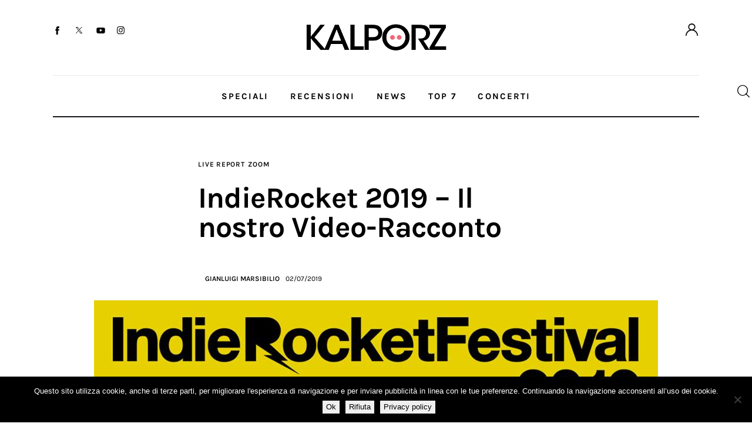

--- FILE ---
content_type: text/html; charset=UTF-8
request_url: https://www.kalporz.com/2019/07/indierocket-2019-il-nostro-video-racconto/
body_size: 28373
content:
<!DOCTYPE html>
<html lang="it-IT">
<head>
	<meta charset="UTF-8" />
			<meta name="viewport" content="width=device-width, initial-scale=1">
		<meta name="format-detection" content="telephone=no">
		<link rel="profile" href="//gmpg.org/xfn/11">
		<meta name="viewport" content="width=device-width, initial-scale=1" />
<meta name='robots' content='index, follow, max-image-preview:large, max-snippet:-1, max-video-preview:-1' />

	<!-- This site is optimized with the Yoast SEO plugin v26.6 - https://yoast.com/wordpress/plugins/seo/ -->
	<title>IndieRocket 2019 - Il nostro Video-Racconto - Kalporz</title>
	<link rel="canonical" href="https://www.kalporz.com/2019/07/indierocket-2019-il-nostro-video-racconto/" />
	<meta property="og:locale" content="it_IT" />
	<meta property="og:type" content="article" />
	<meta property="og:title" content="IndieRocket 2019 - Il nostro Video-Racconto - Kalporz" />
	<meta property="og:description" content="Video Realizzato da: Gianluigi Marsibilio Musica concessa da: Waqwaq Kingdom Articoli Correlati:Club To Club abbatte i confini: Issam e Sama&#039; con Battles e Floating PointsPond, ed è subito bel tempo" />
	<meta property="og:url" content="https://www.kalporz.com/2019/07/indierocket-2019-il-nostro-video-racconto/" />
	<meta property="og:site_name" content="Kalporz" />
	<meta property="article:publisher" content="https://www.facebook.com/kalporz" />
	<meta property="article:published_time" content="2019-07-02T13:00:01+00:00" />
	<meta property="article:modified_time" content="2019-07-04T09:58:38+00:00" />
	<meta property="og:image" content="https://www.kalporz.com/wp/wp-content/uploads/2019/07/Locandina-2019-7.jpg" />
	<meta property="og:image:width" content="960" />
	<meta property="og:image:height" content="960" />
	<meta property="og:image:type" content="image/jpeg" />
	<meta name="author" content="Gianluigi Marsibilio" />
	<meta name="twitter:card" content="summary_large_image" />
	<meta name="twitter:creator" content="@kalporz" />
	<meta name="twitter:site" content="@kalporz" />
	<meta name="twitter:label1" content="Scritto da" />
	<meta name="twitter:data1" content="Gianluigi Marsibilio" />
	<script type="application/ld+json" class="yoast-schema-graph">{"@context":"https://schema.org","@graph":[{"@type":"Article","@id":"https://www.kalporz.com/2019/07/indierocket-2019-il-nostro-video-racconto/#article","isPartOf":{"@id":"https://www.kalporz.com/2019/07/indierocket-2019-il-nostro-video-racconto/"},"author":{"name":"Gianluigi Marsibilio","@id":"https://www.kalporz.com/#/schema/person/c800b7b46b7b4314d26b8a845eea21f2"},"headline":"IndieRocket 2019 &#8211; Il nostro Video-Racconto","datePublished":"2019-07-02T13:00:01+00:00","dateModified":"2019-07-04T09:58:38+00:00","mainEntityOfPage":{"@id":"https://www.kalporz.com/2019/07/indierocket-2019-il-nostro-video-racconto/"},"wordCount":28,"publisher":{"@id":"https://www.kalporz.com/#organization"},"image":{"@id":"https://www.kalporz.com/2019/07/indierocket-2019-il-nostro-video-racconto/#primaryimage"},"thumbnailUrl":"https://www.kalporz.com/wp-content/uploads/2019/07/Locandina-2019-7.jpg","keywords":["indierocket","pescara","video","zoom"],"articleSection":["Live Report","Zoom"],"inLanguage":"it-IT"},{"@type":"WebPage","@id":"https://www.kalporz.com/2019/07/indierocket-2019-il-nostro-video-racconto/","url":"https://www.kalporz.com/2019/07/indierocket-2019-il-nostro-video-racconto/","name":"IndieRocket 2019 - Il nostro Video-Racconto - Kalporz","isPartOf":{"@id":"https://www.kalporz.com/#website"},"primaryImageOfPage":{"@id":"https://www.kalporz.com/2019/07/indierocket-2019-il-nostro-video-racconto/#primaryimage"},"image":{"@id":"https://www.kalporz.com/2019/07/indierocket-2019-il-nostro-video-racconto/#primaryimage"},"thumbnailUrl":"https://www.kalporz.com/wp-content/uploads/2019/07/Locandina-2019-7.jpg","datePublished":"2019-07-02T13:00:01+00:00","dateModified":"2019-07-04T09:58:38+00:00","breadcrumb":{"@id":"https://www.kalporz.com/2019/07/indierocket-2019-il-nostro-video-racconto/#breadcrumb"},"inLanguage":"it-IT","potentialAction":[{"@type":"ReadAction","target":["https://www.kalporz.com/2019/07/indierocket-2019-il-nostro-video-racconto/"]}]},{"@type":"ImageObject","inLanguage":"it-IT","@id":"https://www.kalporz.com/2019/07/indierocket-2019-il-nostro-video-racconto/#primaryimage","url":"https://www.kalporz.com/wp-content/uploads/2019/07/Locandina-2019-7.jpg","contentUrl":"https://www.kalporz.com/wp-content/uploads/2019/07/Locandina-2019-7.jpg","width":960,"height":960},{"@type":"BreadcrumbList","@id":"https://www.kalporz.com/2019/07/indierocket-2019-il-nostro-video-racconto/#breadcrumb","itemListElement":[{"@type":"ListItem","position":1,"name":"Home","item":"https://www.kalporz.com/"},{"@type":"ListItem","position":2,"name":"IndieRocket 2019 &#8211; Il nostro Video-Racconto"}]},{"@type":"WebSite","@id":"https://www.kalporz.com/#website","url":"https://www.kalporz.com/","name":"Kalporz","description":"New Music since 2000","publisher":{"@id":"https://www.kalporz.com/#organization"},"potentialAction":[{"@type":"SearchAction","target":{"@type":"EntryPoint","urlTemplate":"https://www.kalporz.com/?s={search_term_string}"},"query-input":{"@type":"PropertyValueSpecification","valueRequired":true,"valueName":"search_term_string"}}],"inLanguage":"it-IT"},{"@type":"Organization","@id":"https://www.kalporz.com/#organization","name":"Kalporz","url":"https://www.kalporz.com/","logo":{"@type":"ImageObject","inLanguage":"it-IT","@id":"https://www.kalporz.com/#/schema/logo/image/","url":"https://www.kalporz.com/wp/wp-content/uploads/2016/08/logo-kalporz-e1472199489824.jpg","contentUrl":"https://www.kalporz.com/wp/wp-content/uploads/2016/08/logo-kalporz-e1472199489824.jpg","width":620,"height":620,"caption":"Kalporz"},"image":{"@id":"https://www.kalporz.com/#/schema/logo/image/"},"sameAs":["https://www.facebook.com/kalporz","https://x.com/kalporz","https://www.instagram.com/kalporz/","https://t.me/kalporz","https://www.youtube.com/user/KalporzTV","https://soundcloud.com/kalporz"]},{"@type":"Person","@id":"https://www.kalporz.com/#/schema/person/c800b7b46b7b4314d26b8a845eea21f2","name":"Gianluigi Marsibilio","url":"https://www.kalporz.com/author/marsibilio/"}]}</script>
	<!-- / Yoast SEO plugin. -->


<title>IndieRocket 2019 - Il nostro Video-Racconto - Kalporz</title>
<link rel='dns-prefetch' href='//fonts.googleapis.com' />
<link rel="alternate" type="application/rss+xml" title="Kalporz &raquo; Feed" href="https://www.kalporz.com/feed/" />
<link rel="alternate" type="application/rss+xml" title="Kalporz &raquo; Feed dei commenti" href="https://www.kalporz.com/comments/feed/" />
<link rel="alternate" title="oEmbed (JSON)" type="application/json+oembed" href="https://www.kalporz.com/wp-json/oembed/1.0/embed?url=https%3A%2F%2Fwww.kalporz.com%2F2019%2F07%2Findierocket-2019-il-nostro-video-racconto%2F" />
<link rel="alternate" title="oEmbed (XML)" type="text/xml+oembed" href="https://www.kalporz.com/wp-json/oembed/1.0/embed?url=https%3A%2F%2Fwww.kalporz.com%2F2019%2F07%2Findierocket-2019-il-nostro-video-racconto%2F&#038;format=xml" />
			<meta property="og:type" content="article" />
			<meta property="og:url" content="https://www.kalporz.com/2019/07/indierocket-2019-il-nostro-video-racconto/" />
			<meta property="og:title" content="IndieRocket 2019 &#8211; Il nostro Video-Racconto" />
			<meta property="og:description" content="

Video Realizzato da: Gianluigi Marsibilio

Musica concessa da: Waqwaq" />  
							<meta property="og:image" content="https://www.kalporz.com/wp-content/uploads/2019/07/Locandina-2019-7.jpg"/>
				<style id='wp-img-auto-sizes-contain-inline-css'>
img:is([sizes=auto i],[sizes^="auto," i]){contain-intrinsic-size:3000px 1500px}
/*# sourceURL=wp-img-auto-sizes-contain-inline-css */
</style>
<link property="stylesheet" rel='stylesheet' id='kadence-blocks-column-css' href='https://www.kalporz.com/wp-content/plugins/kadence-blocks/dist/style-blocks-column.css?ver=3.5.29' media='all' />
<link property="stylesheet" rel='stylesheet' id='kadence-blocks-rowlayout-css' href='https://www.kalporz.com/wp-content/plugins/kadence-blocks/dist/style-blocks-rowlayout.css?ver=3.5.29' media='all' />
<style id='wp-block-paragraph-inline-css'>
.is-small-text{font-size:.875em}.is-regular-text{font-size:1em}.is-large-text{font-size:2.25em}.is-larger-text{font-size:3em}.has-drop-cap:not(:focus):first-letter{float:left;font-size:8.4em;font-style:normal;font-weight:100;line-height:.68;margin:.05em .1em 0 0;text-transform:uppercase}body.rtl .has-drop-cap:not(:focus):first-letter{float:none;margin-left:.1em}p.has-drop-cap.has-background{overflow:hidden}:root :where(p.has-background){padding:1.25em 2.375em}:where(p.has-text-color:not(.has-link-color)) a{color:inherit}p.has-text-align-left[style*="writing-mode:vertical-lr"],p.has-text-align-right[style*="writing-mode:vertical-rl"]{rotate:180deg}
/*# sourceURL=https://www.kalporz.com/wp-includes/blocks/paragraph/style.min.css */
</style>
<style id='trx_addons_kadence_blocks_css_153504-inline-css'>
.kadence-column153504_d32370-99 > .kt-inside-inner-col,.kadence-column153504_d32370-99 > .kt-inside-inner-col:before{border-top-left-radius:0px;border-top-right-radius:0px;border-bottom-right-radius:0px;border-bottom-left-radius:0px;}.kadence-column153504_d32370-99 > .kt-inside-inner-col{column-gap:var(--global-kb-gap-sm, 1rem);}.kadence-column153504_d32370-99 > .kt-inside-inner-col{flex-direction:column;}.kadence-column153504_d32370-99 > .kt-inside-inner-col > .aligncenter{width:100%;}.kadence-column153504_d32370-99 > .kt-inside-inner-col:before{opacity:0.3;}.kadence-column153504_d32370-99{position:relative;}@media all and (max-width: 1024px){.kadence-column153504_d32370-99 > .kt-inside-inner-col{flex-direction:column;justify-content:center;}}@media all and (max-width: 767px){.kadence-column153504_d32370-99 > .kt-inside-inner-col{flex-direction:column;justify-content:center;}}.kadence-column153504_8f0945-f9 > .kt-inside-inner-col,.kadence-column153504_8f0945-f9 > .kt-inside-inner-col:before{border-top-left-radius:0px;border-top-right-radius:0px;border-bottom-right-radius:0px;border-bottom-left-radius:0px;}.kadence-column153504_8f0945-f9 > .kt-inside-inner-col{column-gap:var(--global-kb-gap-sm, 1rem);}.kadence-column153504_8f0945-f9 > .kt-inside-inner-col{flex-direction:column;}.kadence-column153504_8f0945-f9 > .kt-inside-inner-col > .aligncenter{width:100%;}.kadence-column153504_8f0945-f9 > .kt-inside-inner-col:before{opacity:0.3;}.kadence-column153504_8f0945-f9{text-align:center;}.kadence-column153504_8f0945-f9{position:relative;}@media all and (max-width: 1024px){.kadence-column153504_8f0945-f9 > .kt-inside-inner-col{flex-direction:column;justify-content:center;}}@media all and (max-width: 767px){.kadence-column153504_8f0945-f9{text-align:left;}.kadence-column153504_8f0945-f9 > .kt-inside-inner-col{flex-direction:column;justify-content:center;}}.kadence-column153504_4ffb19-aa > .kt-inside-inner-col,.kadence-column153504_4ffb19-aa > .kt-inside-inner-col:before{border-top-left-radius:0px;border-top-right-radius:0px;border-bottom-right-radius:0px;border-bottom-left-radius:0px;}.kadence-column153504_4ffb19-aa > .kt-inside-inner-col{column-gap:var(--global-kb-gap-sm, 1rem);}.kadence-column153504_4ffb19-aa > .kt-inside-inner-col{flex-direction:column;}.kadence-column153504_4ffb19-aa > .kt-inside-inner-col > .aligncenter{width:100%;}.kadence-column153504_4ffb19-aa > .kt-inside-inner-col:before{opacity:0.3;}.kadence-column153504_4ffb19-aa{text-align:right;}.kadence-column153504_4ffb19-aa{position:relative;}@media all and (max-width: 1024px){.kadence-column153504_4ffb19-aa > .kt-inside-inner-col{flex-direction:column;justify-content:center;}}@media all and (max-width: 767px){.kadence-column153504_4ffb19-aa > .kt-inside-inner-col{flex-direction:column;justify-content:center;}}.kb-row-layout-id153504_bd879e-d3 > .kt-row-column-wrap{align-content:center;}:where(.kb-row-layout-id153504_bd879e-d3 > .kt-row-column-wrap) > .wp-block-kadence-column{justify-content:center;}.kb-row-layout-id153504_bd879e-d3 > .kt-row-column-wrap{column-gap:var(--global-kb-gap-none, 0rem );row-gap:var(--global-kb-gap-md, 2rem);padding-top:31px;padding-bottom:35px;}.kb-row-layout-id153504_bd879e-d3 > .kt-row-column-wrap > div:not(.added-for-specificity){grid-column:initial;}.kb-row-layout-id153504_bd879e-d3 > .kt-row-column-wrap{grid-template-columns:repeat(3, minmax(0, 1fr));}.kb-row-layout-id153504_bd879e-d3{border-bottom:1px solid #eaeaea;}.kb-row-layout-id153504_bd879e-d3 > .kt-row-layout-overlay{opacity:0.30;}@media all and (max-width: 1024px){.kb-row-layout-id153504_bd879e-d3 > .kt-row-column-wrap > div:not(.added-for-specificity){grid-column:initial;}}@media all and (max-width: 1024px){.kb-row-layout-id153504_bd879e-d3 > .kt-row-column-wrap{grid-template-columns:repeat(3, minmax(0, 1fr));}}@media all and (max-width: 1024px){.kb-row-layout-id153504_bd879e-d3{border-bottom:1px solid #eaeaea;}}@media all and (max-width: 767px){.kb-row-layout-id153504_bd879e-d3 > .kt-row-column-wrap > div:not(.added-for-specificity){grid-column:initial;}.kb-row-layout-id153504_bd879e-d3 > .kt-row-column-wrap{grid-template-columns:minmax(0, 1fr);}.kb-row-layout-id153504_bd879e-d3{border-bottom:1px solid #eaeaea;display:none !important;}}.kadence-column153504_beadab-75 > .kt-inside-inner-col,.kadence-column153504_beadab-75 > .kt-inside-inner-col:before{border-top-left-radius:0px;border-top-right-radius:0px;border-bottom-right-radius:0px;border-bottom-left-radius:0px;}.kadence-column153504_beadab-75 > .kt-inside-inner-col{column-gap:var(--global-kb-gap-sm, 1rem);}.kadence-column153504_beadab-75 > .kt-inside-inner-col{flex-direction:column;}.kadence-column153504_beadab-75 > .kt-inside-inner-col > .aligncenter{width:100%;}.kadence-column153504_beadab-75 > .kt-inside-inner-col:before{opacity:0.3;}.kadence-column153504_beadab-75{position:relative;}@media all and (max-width: 1024px){.kadence-column153504_beadab-75 > .kt-inside-inner-col{flex-direction:column;justify-content:center;}}@media all and (max-width: 767px){.kadence-column153504_beadab-75 > .kt-inside-inner-col{flex-direction:column;justify-content:center;}}.kadence-column153504_dc0d4d-13 > .kt-inside-inner-col,.kadence-column153504_dc0d4d-13 > .kt-inside-inner-col:before{border-top-left-radius:0px;border-top-right-radius:0px;border-bottom-right-radius:0px;border-bottom-left-radius:0px;}.kadence-column153504_dc0d4d-13 > .kt-inside-inner-col{column-gap:var(--global-kb-gap-sm, 1rem);}.kadence-column153504_dc0d4d-13 > .kt-inside-inner-col{flex-direction:column;}.kadence-column153504_dc0d4d-13 > .kt-inside-inner-col > .aligncenter{width:100%;}.kadence-column153504_dc0d4d-13 > .kt-inside-inner-col:before{opacity:0.3;}.kadence-column153504_dc0d4d-13{position:relative;}@media all and (max-width: 1024px){.kadence-column153504_dc0d4d-13 > .kt-inside-inner-col{flex-direction:column;justify-content:center;}}@media all and (max-width: 767px){.kadence-column153504_dc0d4d-13 > .kt-inside-inner-col{flex-direction:column;justify-content:center;}}.kadence-column153504_f30647-f3 > .kt-inside-inner-col,.kadence-column153504_f30647-f3 > .kt-inside-inner-col:before{border-top-left-radius:0px;border-top-right-radius:0px;border-bottom-right-radius:0px;border-bottom-left-radius:0px;}.kadence-column153504_f30647-f3 > .kt-inside-inner-col{column-gap:var(--global-kb-gap-sm, 1rem);}.kadence-column153504_f30647-f3 > .kt-inside-inner-col{flex-direction:column;}.kadence-column153504_f30647-f3 > .kt-inside-inner-col > .aligncenter{width:100%;}.kadence-column153504_f30647-f3 > .kt-inside-inner-col:before{opacity:0.3;}.kadence-column153504_f30647-f3{text-align:right;}.kadence-column153504_f30647-f3{position:relative;}@media all and (max-width: 1024px){.kadence-column153504_f30647-f3 > .kt-inside-inner-col{flex-direction:column;justify-content:center;}}@media all and (max-width: 767px){.kadence-column153504_f30647-f3 > .kt-inside-inner-col{flex-direction:column;justify-content:center;}}.kb-row-layout-id153504_2cb81c-75 > .kt-row-column-wrap{align-content:center;}:where(.kb-row-layout-id153504_2cb81c-75 > .kt-row-column-wrap) > .wp-block-kadence-column{justify-content:center;}.kb-row-layout-id153504_2cb81c-75 > .kt-row-column-wrap{column-gap:var(--global-kb-gap-none, 0rem );row-gap:var(--global-kb-gap-md, 2rem);padding-top:9px;padding-bottom:8px;grid-template-columns:minmax(0, calc(10% - ((var(--global-kb-gap-none, 0rem ) * 2 )/3)))minmax(0, calc(80% - ((var(--global-kb-gap-none, 0rem ) * 2 )/3)))minmax(0, calc(10% - ((var(--global-kb-gap-none, 0rem ) * 2 )/3)));}.kb-row-layout-id153504_2cb81c-75{border-bottom:2px solid #121418;}.kb-row-layout-id153504_2cb81c-75 > .kt-row-layout-overlay{opacity:0.30;}.kb-row-layout-id153504_2cb81c-75 .kt-row-layout-bottom-sep{height:100px;}.kb-row-layout-id153504_2cb81c-75 .kt-row-layout-bottom-sep svg{width:100%;}.kb-row-layout-id153504_2cb81c-75 .kt-row-layout-bottom-sep svg{fill:#ffffff!important;}@media all and (max-width: 1024px){.kb-row-layout-id153504_2cb81c-75 > .kt-row-column-wrap > div:not(.added-for-specificity){grid-column:initial;}}@media all and (max-width: 1024px){.kb-row-layout-id153504_2cb81c-75 > .kt-row-column-wrap{grid-template-columns:minmax(0, 1fr) minmax(0, 6fr) minmax(0, 1fr);}}@media all and (max-width: 1024px){.kb-row-layout-id153504_2cb81c-75{border-bottom:2px solid #121418;}}@media all and (max-width: 1024px){.kb-row-layout-id153504_2cb81c-75 .kt-row-layout-bottom-sep{height:px;}}@media all and (max-width: 1024px){.kb-row-layout-id153504_2cb81c-75 .kt-row-layout-bottom-sep svg{width:%;}}@media all and (max-width: 767px){.kb-row-layout-id153504_2cb81c-75 > .kt-row-column-wrap > div:not(.added-for-specificity){grid-column:initial;}.kb-row-layout-id153504_2cb81c-75 > .kt-row-column-wrap{grid-template-columns:minmax(0, 1fr);}.kb-row-layout-id153504_2cb81c-75{border-bottom:2px solid #121418;display:none !important;}.kb-row-layout-id153504_2cb81c-75 .kt-row-layout-bottom-sep{height:px;}.kb-row-layout-id153504_2cb81c-75 .kt-row-layout-bottom-sep svg{width:%;}}.kadence-column153504_e26e33-13 > .kt-inside-inner-col,.kadence-column153504_e26e33-13 > .kt-inside-inner-col:before{border-top-left-radius:0px;border-top-right-radius:0px;border-bottom-right-radius:0px;border-bottom-left-radius:0px;}.kadence-column153504_e26e33-13 > .kt-inside-inner-col{column-gap:var(--global-kb-gap-sm, 1rem);}.kadence-column153504_e26e33-13 > .kt-inside-inner-col{flex-direction:column;}.kadence-column153504_e26e33-13 > .kt-inside-inner-col > .aligncenter{width:100%;}.kadence-column153504_e26e33-13 > .kt-inside-inner-col:before{opacity:0.3;}.kadence-column153504_e26e33-13{text-align:center;}.kadence-column153504_e26e33-13{position:relative;}@media all and (max-width: 1024px){.kadence-column153504_e26e33-13 > .kt-inside-inner-col{flex-direction:column;justify-content:center;}}@media all and (max-width: 767px){.kadence-column153504_e26e33-13 > .kt-inside-inner-col{flex-direction:column;justify-content:center;}}.kb-row-layout-id153504_188341-84 > .kt-row-column-wrap{align-content:start;}:where(.kb-row-layout-id153504_188341-84 > .kt-row-column-wrap) > .wp-block-kadence-column{justify-content:start;}.kb-row-layout-id153504_188341-84 > .kt-row-column-wrap{column-gap:var(--global-kb-gap-md, 2rem);row-gap:var(--global-kb-gap-md, 2rem);padding-top:7px;padding-bottom:10px;grid-template-columns:minmax(0, 1fr);}.kb-row-layout-id153504_188341-84{border-bottom:1px solid #eaeaea;}.kb-row-layout-id153504_188341-84 > .kt-row-layout-overlay{opacity:0.30;}@media all and (min-width: 1025px){.kb-row-layout-id153504_188341-84{display:none !important;}}@media all and (max-width: 1024px){.kb-row-layout-id153504_188341-84 > .kt-row-column-wrap{grid-template-columns:minmax(0, 1fr);}}@media all and (max-width: 1024px){.kb-row-layout-id153504_188341-84{border-bottom:1px solid #eaeaea;}}@media all and (min-width: 768px) and (max-width: 1024px){.kb-row-layout-id153504_188341-84{display:none !important;}}@media all and (max-width: 767px){.kb-row-layout-id153504_188341-84 > .kt-row-column-wrap{grid-template-columns:minmax(0, 1fr);}.kb-row-layout-id153504_188341-84{border-bottom:1px solid #eaeaea;}}.kadence-column153504_bcfdea-0e > .kt-inside-inner-col,.kadence-column153504_bcfdea-0e > .kt-inside-inner-col:before{border-top-left-radius:0px;border-top-right-radius:0px;border-bottom-right-radius:0px;border-bottom-left-radius:0px;}.kadence-column153504_bcfdea-0e > .kt-inside-inner-col{column-gap:var(--global-kb-gap-sm, 1rem);}.kadence-column153504_bcfdea-0e > .kt-inside-inner-col{flex-direction:column;}.kadence-column153504_bcfdea-0e > .kt-inside-inner-col > .aligncenter{width:100%;}.kadence-column153504_bcfdea-0e > .kt-inside-inner-col:before{opacity:0.3;}.kadence-column153504_bcfdea-0e{text-align:center;}.kadence-column153504_bcfdea-0e{position:relative;}@media all and (max-width: 1024px){.kadence-column153504_bcfdea-0e > .kt-inside-inner-col{flex-direction:column;justify-content:center;}}@media all and (max-width: 767px){.kadence-column153504_bcfdea-0e > .kt-inside-inner-col{flex-direction:column;justify-content:center;}}.kb-row-layout-id153504_23eb23-1a > .kt-row-column-wrap{align-content:start;}:where(.kb-row-layout-id153504_23eb23-1a > .kt-row-column-wrap) > .wp-block-kadence-column{justify-content:start;}.kb-row-layout-id153504_23eb23-1a > .kt-row-column-wrap{column-gap:var(--global-kb-gap-md, 2rem);row-gap:var(--global-kb-gap-md, 2rem);padding-top:6px;padding-bottom:6px;grid-template-columns:minmax(0, 1fr);}.kb-row-layout-id153504_23eb23-1a{border-bottom:2px solid #121418;}.kb-row-layout-id153504_23eb23-1a > .kt-row-layout-overlay{opacity:0.30;}@media all and (min-width: 1025px){.kb-row-layout-id153504_23eb23-1a{display:none !important;}}@media all and (max-width: 1024px){.kb-row-layout-id153504_23eb23-1a > .kt-row-column-wrap{grid-template-columns:minmax(0, 1fr);}}@media all and (max-width: 1024px){.kb-row-layout-id153504_23eb23-1a{border-bottom:2px solid #121418;}}@media all and (min-width: 768px) and (max-width: 1024px){.kb-row-layout-id153504_23eb23-1a{display:none !important;}}@media all and (max-width: 767px){.kb-row-layout-wrap.wp-block-kadence-rowlayout.kb-row-layout-id153504_23eb23-1a{margin-top:-3px;}.kb-row-layout-id153504_23eb23-1a > .kt-row-column-wrap{grid-template-columns:minmax(0, 1fr);}.kb-row-layout-id153504_23eb23-1a{border-bottom:2px solid #121418;}}.kadence-column153504_63880e-8d > .kt-inside-inner-col,.kadence-column153504_63880e-8d > .kt-inside-inner-col:before{border-top-left-radius:0px;border-top-right-radius:0px;border-bottom-right-radius:0px;border-bottom-left-radius:0px;}.kadence-column153504_63880e-8d > .kt-inside-inner-col{column-gap:var(--global-kb-gap-sm, 1rem);}.kadence-column153504_63880e-8d > .kt-inside-inner-col{flex-direction:column;}.kadence-column153504_63880e-8d > .kt-inside-inner-col > .aligncenter{width:100%;}.kadence-column153504_63880e-8d > .kt-inside-inner-col:before{opacity:0.3;}.kadence-column153504_63880e-8d{position:relative;}@media all and (max-width: 1024px){.kadence-column153504_63880e-8d > .kt-inside-inner-col{flex-direction:column;justify-content:center;}}@media all and (max-width: 767px){.kadence-column153504_63880e-8d > .kt-inside-inner-col{flex-direction:column;justify-content:center;}}.kadence-column153504_c15f7e-ad > .kt-inside-inner-col,.kadence-column153504_c15f7e-ad > .kt-inside-inner-col:before{border-top-left-radius:0px;border-top-right-radius:0px;border-bottom-right-radius:0px;border-bottom-left-radius:0px;}.kadence-column153504_c15f7e-ad > .kt-inside-inner-col{column-gap:var(--global-kb-gap-sm, 1rem);}.kadence-column153504_c15f7e-ad > .kt-inside-inner-col{flex-direction:column;}.kadence-column153504_c15f7e-ad > .kt-inside-inner-col > .aligncenter{width:100%;}.kadence-column153504_c15f7e-ad > .kt-inside-inner-col:before{opacity:0.3;}.kadence-column153504_c15f7e-ad{position:relative;}@media all and (max-width: 1024px){.kadence-column153504_c15f7e-ad > .kt-inside-inner-col{flex-direction:column;justify-content:center;}}@media all and (max-width: 767px){.kadence-column153504_c15f7e-ad > .kt-inside-inner-col{flex-direction:column;justify-content:center;}}.kadence-column153504_d0de55-c0 > .kt-inside-inner-col,.kadence-column153504_d0de55-c0 > .kt-inside-inner-col:before{border-top-left-radius:0px;border-top-right-radius:0px;border-bottom-right-radius:0px;border-bottom-left-radius:0px;}.kadence-column153504_d0de55-c0 > .kt-inside-inner-col{column-gap:var(--global-kb-gap-sm, 1rem);}.kadence-column153504_d0de55-c0 > .kt-inside-inner-col{flex-direction:column;}.kadence-column153504_d0de55-c0 > .kt-inside-inner-col > .aligncenter{width:100%;}.kadence-column153504_d0de55-c0 > .kt-inside-inner-col:before{opacity:0.3;}.kadence-column153504_d0de55-c0{text-align:right;}.kadence-column153504_d0de55-c0{position:relative;}@media all and (max-width: 1024px){.kadence-column153504_d0de55-c0 > .kt-inside-inner-col{flex-direction:column;justify-content:center;}}@media all and (max-width: 767px){.kadence-column153504_d0de55-c0 > .kt-inside-inner-col{flex-direction:column;justify-content:center;}}.kb-row-layout-id153504_2a94a9-99 > .kt-row-column-wrap{align-content:center;}:where(.kb-row-layout-id153504_2a94a9-99 > .kt-row-column-wrap) > .wp-block-kadence-column{justify-content:center;}.kb-row-layout-id153504_2a94a9-99 > .kt-row-column-wrap{column-gap:var(--global-kb-gap-none, 0rem );row-gap:var(--global-kb-gap-md, 2rem);padding-top:9px;padding-bottom:9px;}.kb-row-layout-id153504_2a94a9-99 > .kt-row-column-wrap > div:not(.added-for-specificity){grid-column:initial;}.kb-row-layout-id153504_2a94a9-99 > .kt-row-column-wrap{grid-template-columns:minmax(0, 1fr) minmax(0, 2fr) minmax(0, 1fr);}.kb-row-layout-id153504_2a94a9-99 > .kt-row-layout-overlay{opacity:0.30;}.kb-row-layout-id153504_2a94a9-99 .kt-row-layout-bottom-sep{height:100px;}.kb-row-layout-id153504_2a94a9-99 .kt-row-layout-bottom-sep svg{width:100%;}.kb-row-layout-id153504_2a94a9-99 .kt-row-layout-bottom-sep svg{fill:#ffffff!important;}@media all and (max-width: 1024px){.kb-row-layout-id153504_2a94a9-99 > .kt-row-column-wrap > div:not(.added-for-specificity){grid-column:initial;}}@media all and (max-width: 1024px){.kb-row-layout-id153504_2a94a9-99 > .kt-row-column-wrap{grid-template-columns:minmax(0, 1fr) minmax(0, 2fr) minmax(0, 1fr);}}@media all and (max-width: 1024px){.kb-row-layout-id153504_2a94a9-99 .kt-row-layout-bottom-sep{height:px;}}@media all and (max-width: 1024px){.kb-row-layout-id153504_2a94a9-99 .kt-row-layout-bottom-sep svg{width:%;}}@media all and (max-width: 767px){.kb-row-layout-id153504_2a94a9-99 > .kt-row-column-wrap > div:not(.added-for-specificity){grid-column:initial;}.kb-row-layout-id153504_2a94a9-99 > .kt-row-column-wrap{grid-template-columns:minmax(0, 1fr);}.kb-row-layout-id153504_2a94a9-99 .kt-row-layout-bottom-sep{height:px;}.kb-row-layout-id153504_2a94a9-99 .kt-row-layout-bottom-sep svg{width:%;}.kb-row-layout-id153504_2a94a9-99{display:none !important;}}
/*# sourceURL=trx_addons_kadence_blocks_css_153504-inline-css */
</style>
<style id='wp-block-spacer-inline-css'>
.wp-block-spacer{clear:both}
/*# sourceURL=https://www.kalporz.com/wp-includes/blocks/spacer/style.min.css */
</style>
<style id='wp-block-page-list-inline-css'>
.wp-block-navigation .wp-block-page-list{align-items:var(--navigation-layout-align,initial);background-color:inherit;display:flex;flex-direction:var(--navigation-layout-direction,initial);flex-wrap:var(--navigation-layout-wrap,wrap);justify-content:var(--navigation-layout-justify,initial)}.wp-block-navigation .wp-block-navigation-item{background-color:inherit}.wp-block-page-list{box-sizing:border-box}
/*# sourceURL=https://www.kalporz.com/wp-includes/blocks/page-list/style.min.css */
</style>
<style id='wp-block-group-inline-css'>
.wp-block-group{box-sizing:border-box}:where(.wp-block-group.wp-block-group-is-layout-constrained){position:relative}
/*# sourceURL=https://www.kalporz.com/wp-includes/blocks/group/style.min.css */
</style>
<style id='wp-block-group-theme-inline-css'>
:where(.wp-block-group.has-background){padding:1.25em 2.375em}
/*# sourceURL=https://www.kalporz.com/wp-includes/blocks/group/theme.min.css */
</style>
<style id='wp-block-columns-inline-css'>
.wp-block-columns{box-sizing:border-box;display:flex;flex-wrap:wrap!important}@media (min-width:782px){.wp-block-columns{flex-wrap:nowrap!important}}.wp-block-columns{align-items:normal!important}.wp-block-columns.are-vertically-aligned-top{align-items:flex-start}.wp-block-columns.are-vertically-aligned-center{align-items:center}.wp-block-columns.are-vertically-aligned-bottom{align-items:flex-end}@media (max-width:781px){.wp-block-columns:not(.is-not-stacked-on-mobile)>.wp-block-column{flex-basis:100%!important}}@media (min-width:782px){.wp-block-columns:not(.is-not-stacked-on-mobile)>.wp-block-column{flex-basis:0;flex-grow:1}.wp-block-columns:not(.is-not-stacked-on-mobile)>.wp-block-column[style*=flex-basis]{flex-grow:0}}.wp-block-columns.is-not-stacked-on-mobile{flex-wrap:nowrap!important}.wp-block-columns.is-not-stacked-on-mobile>.wp-block-column{flex-basis:0;flex-grow:1}.wp-block-columns.is-not-stacked-on-mobile>.wp-block-column[style*=flex-basis]{flex-grow:0}:where(.wp-block-columns){margin-bottom:1.75em}:where(.wp-block-columns.has-background){padding:1.25em 2.375em}.wp-block-column{flex-grow:1;min-width:0;overflow-wrap:break-word;word-break:break-word}.wp-block-column.is-vertically-aligned-top{align-self:flex-start}.wp-block-column.is-vertically-aligned-center{align-self:center}.wp-block-column.is-vertically-aligned-bottom{align-self:flex-end}.wp-block-column.is-vertically-aligned-stretch{align-self:stretch}.wp-block-column.is-vertically-aligned-bottom,.wp-block-column.is-vertically-aligned-center,.wp-block-column.is-vertically-aligned-top{width:100%}
/*# sourceURL=https://www.kalporz.com/wp-includes/blocks/columns/style.min.css */
</style>
<style id='wp-block-archives-inline-css'>
.wp-block-archives{box-sizing:border-box}.wp-block-archives-dropdown label{display:block}
/*# sourceURL=https://www.kalporz.com/wp-includes/blocks/archives/style.min.css */
</style>
<style id='wp-block-post-terms-inline-css'>
.wp-block-post-terms{box-sizing:border-box}.wp-block-post-terms .wp-block-post-terms__separator{white-space:pre-wrap}
/*# sourceURL=https://www.kalporz.com/wp-includes/blocks/post-terms/style.min.css */
</style>
<style id='wp-block-post-title-inline-css'>
.wp-block-post-title{box-sizing:border-box;word-break:break-word}.wp-block-post-title :where(a){display:inline-block;font-family:inherit;font-size:inherit;font-style:inherit;font-weight:inherit;letter-spacing:inherit;line-height:inherit;text-decoration:inherit}
/*# sourceURL=https://www.kalporz.com/wp-includes/blocks/post-title/style.min.css */
</style>
<style id='wp-block-post-author-inline-css'>
.wp-block-post-author{box-sizing:border-box;display:flex;flex-wrap:wrap}.wp-block-post-author__byline{font-size:.5em;margin-bottom:0;margin-top:0;width:100%}.wp-block-post-author__avatar{margin-right:1em}.wp-block-post-author__bio{font-size:.7em;margin-bottom:.7em}.wp-block-post-author__content{flex-basis:0;flex-grow:1}.wp-block-post-author__name{margin:0}
/*# sourceURL=https://www.kalporz.com/wp-includes/blocks/post-author/style.min.css */
</style>
<style id='wp-block-post-date-inline-css'>
.wp-block-post-date{box-sizing:border-box}
/*# sourceURL=https://www.kalporz.com/wp-includes/blocks/post-date/style.min.css */
</style>
<style id='wp-block-post-featured-image-inline-css'>
.wp-block-post-featured-image{margin-left:0;margin-right:0}.wp-block-post-featured-image a{display:block;height:100%}.wp-block-post-featured-image :where(img){box-sizing:border-box;height:auto;max-width:100%;vertical-align:bottom;width:100%}.wp-block-post-featured-image.alignfull img,.wp-block-post-featured-image.alignwide img{width:100%}.wp-block-post-featured-image .wp-block-post-featured-image__overlay.has-background-dim{background-color:#000;inset:0;position:absolute}.wp-block-post-featured-image{position:relative}.wp-block-post-featured-image .wp-block-post-featured-image__overlay.has-background-gradient{background-color:initial}.wp-block-post-featured-image .wp-block-post-featured-image__overlay.has-background-dim-0{opacity:0}.wp-block-post-featured-image .wp-block-post-featured-image__overlay.has-background-dim-10{opacity:.1}.wp-block-post-featured-image .wp-block-post-featured-image__overlay.has-background-dim-20{opacity:.2}.wp-block-post-featured-image .wp-block-post-featured-image__overlay.has-background-dim-30{opacity:.3}.wp-block-post-featured-image .wp-block-post-featured-image__overlay.has-background-dim-40{opacity:.4}.wp-block-post-featured-image .wp-block-post-featured-image__overlay.has-background-dim-50{opacity:.5}.wp-block-post-featured-image .wp-block-post-featured-image__overlay.has-background-dim-60{opacity:.6}.wp-block-post-featured-image .wp-block-post-featured-image__overlay.has-background-dim-70{opacity:.7}.wp-block-post-featured-image .wp-block-post-featured-image__overlay.has-background-dim-80{opacity:.8}.wp-block-post-featured-image .wp-block-post-featured-image__overlay.has-background-dim-90{opacity:.9}.wp-block-post-featured-image .wp-block-post-featured-image__overlay.has-background-dim-100{opacity:1}.wp-block-post-featured-image:where(.alignleft,.alignright){width:100%}
/*# sourceURL=https://www.kalporz.com/wp-includes/blocks/post-featured-image/style.min.css */
</style>
<style id='wp-block-template-part-theme-inline-css'>
:root :where(.wp-block-template-part.has-background){margin-bottom:0;margin-top:0;padding:1.25em 2.375em}
/*# sourceURL=https://www.kalporz.com/wp-includes/blocks/template-part/theme.min.css */
</style>
<style id='wp-block-heading-inline-css'>
h1:where(.wp-block-heading).has-background,h2:where(.wp-block-heading).has-background,h3:where(.wp-block-heading).has-background,h4:where(.wp-block-heading).has-background,h5:where(.wp-block-heading).has-background,h6:where(.wp-block-heading).has-background{padding:1.25em 2.375em}h1.has-text-align-left[style*=writing-mode]:where([style*=vertical-lr]),h1.has-text-align-right[style*=writing-mode]:where([style*=vertical-rl]),h2.has-text-align-left[style*=writing-mode]:where([style*=vertical-lr]),h2.has-text-align-right[style*=writing-mode]:where([style*=vertical-rl]),h3.has-text-align-left[style*=writing-mode]:where([style*=vertical-lr]),h3.has-text-align-right[style*=writing-mode]:where([style*=vertical-rl]),h4.has-text-align-left[style*=writing-mode]:where([style*=vertical-lr]),h4.has-text-align-right[style*=writing-mode]:where([style*=vertical-rl]),h5.has-text-align-left[style*=writing-mode]:where([style*=vertical-lr]),h5.has-text-align-right[style*=writing-mode]:where([style*=vertical-rl]),h6.has-text-align-left[style*=writing-mode]:where([style*=vertical-lr]),h6.has-text-align-right[style*=writing-mode]:where([style*=vertical-rl]){rotate:180deg}
/*# sourceURL=https://www.kalporz.com/wp-includes/blocks/heading/style.min.css */
</style>
<link property="stylesheet" rel='stylesheet' id='mediaelement-css' href='https://www.kalporz.com/wp-includes/js/mediaelement/mediaelementplayer-legacy.min.css?ver=4.2.17' media='all' />
<link property="stylesheet" rel='stylesheet' id='wp-mediaelement-css' href='https://www.kalporz.com/wp-includes/js/mediaelement/wp-mediaelement.min.css?ver=afc0c58882a56eaf61e61a11c5ae1760' media='all' />
<style id='wp-block-post-content-inline-css'>
.wp-block-post-content{display:flow-root}
/*# sourceURL=https://www.kalporz.com/wp-includes/blocks/post-content/style.min.css */
</style>
<style id='wp-block-post-navigation-link-inline-css'>
.wp-block-post-navigation-link .wp-block-post-navigation-link__arrow-previous{display:inline-block;margin-right:1ch}.wp-block-post-navigation-link .wp-block-post-navigation-link__arrow-previous:not(.is-arrow-chevron){transform:scaleX(1)}.wp-block-post-navigation-link .wp-block-post-navigation-link__arrow-next{display:inline-block;margin-left:1ch}.wp-block-post-navigation-link .wp-block-post-navigation-link__arrow-next:not(.is-arrow-chevron){transform:scaleX(1)}.wp-block-post-navigation-link.has-text-align-left[style*="writing-mode: vertical-lr"],.wp-block-post-navigation-link.has-text-align-right[style*="writing-mode: vertical-rl"]{rotate:180deg}
/*# sourceURL=https://www.kalporz.com/wp-includes/blocks/post-navigation-link/style.min.css */
</style>
<style id='wp-block-post-template-inline-css'>
.wp-block-post-template{box-sizing:border-box;list-style:none;margin-bottom:0;margin-top:0;max-width:100%;padding:0}.wp-block-post-template.is-flex-container{display:flex;flex-direction:row;flex-wrap:wrap;gap:1.25em}.wp-block-post-template.is-flex-container>li{margin:0;width:100%}@media (min-width:600px){.wp-block-post-template.is-flex-container.is-flex-container.columns-2>li{width:calc(50% - .625em)}.wp-block-post-template.is-flex-container.is-flex-container.columns-3>li{width:calc(33.33333% - .83333em)}.wp-block-post-template.is-flex-container.is-flex-container.columns-4>li{width:calc(25% - .9375em)}.wp-block-post-template.is-flex-container.is-flex-container.columns-5>li{width:calc(20% - 1em)}.wp-block-post-template.is-flex-container.is-flex-container.columns-6>li{width:calc(16.66667% - 1.04167em)}}@media (max-width:600px){.wp-block-post-template-is-layout-grid.wp-block-post-template-is-layout-grid.wp-block-post-template-is-layout-grid.wp-block-post-template-is-layout-grid{grid-template-columns:1fr}}.wp-block-post-template-is-layout-constrained>li>.alignright,.wp-block-post-template-is-layout-flow>li>.alignright{float:right;margin-inline-end:0;margin-inline-start:2em}.wp-block-post-template-is-layout-constrained>li>.alignleft,.wp-block-post-template-is-layout-flow>li>.alignleft{float:left;margin-inline-end:2em;margin-inline-start:0}.wp-block-post-template-is-layout-constrained>li>.aligncenter,.wp-block-post-template-is-layout-flow>li>.aligncenter{margin-inline-end:auto;margin-inline-start:auto}
/*# sourceURL=https://www.kalporz.com/wp-includes/blocks/post-template/style.min.css */
</style>
<link property="stylesheet" rel='stylesheet' id='trx_addons-icons-css' href='https://www.kalporz.com/wp-content/plugins/trx_addons/css/font-icons/css/trx_addons_icons.css' media='all' />
<link property="stylesheet" rel='stylesheet' id='truth-font-google_fonts-css' href='https://fonts.googleapis.com/css2?family=Lora:wght@400;500;600;700&#038;family=Karla:wght@400;500;600;700&#038;subset=latin,latin-ext&#038;display=swap' media='all' />
<link property="stylesheet" rel='stylesheet' id='truth-fontello-css' href='https://www.kalporz.com/wp-content/themes/truth160/skins/default/css/font-icons/css/fontello.css' media='all' />
<link property="stylesheet" rel='stylesheet' id='trx_addons-lazy-load-css' href='https://www.kalporz.com/wp-content/plugins/trx_addons/components/lazy-load/lazy-load.css' media='all' />
<style id='wp-emoji-styles-inline-css'>

	img.wp-smiley, img.emoji {
		display: inline !important;
		border: none !important;
		box-shadow: none !important;
		height: 1em !important;
		width: 1em !important;
		margin: 0 0.07em !important;
		vertical-align: -0.1em !important;
		background: none !important;
		padding: 0 !important;
	}
/*# sourceURL=wp-emoji-styles-inline-css */
</style>
<style id='wp-block-library-inline-css'>
:root{--wp-block-synced-color:#7a00df;--wp-block-synced-color--rgb:122,0,223;--wp-bound-block-color:var(--wp-block-synced-color);--wp-editor-canvas-background:#ddd;--wp-admin-theme-color:#007cba;--wp-admin-theme-color--rgb:0,124,186;--wp-admin-theme-color-darker-10:#006ba1;--wp-admin-theme-color-darker-10--rgb:0,107,160.5;--wp-admin-theme-color-darker-20:#005a87;--wp-admin-theme-color-darker-20--rgb:0,90,135;--wp-admin-border-width-focus:2px}@media (min-resolution:192dpi){:root{--wp-admin-border-width-focus:1.5px}}.wp-element-button{cursor:pointer}:root .has-very-light-gray-background-color{background-color:#eee}:root .has-very-dark-gray-background-color{background-color:#313131}:root .has-very-light-gray-color{color:#eee}:root .has-very-dark-gray-color{color:#313131}:root .has-vivid-green-cyan-to-vivid-cyan-blue-gradient-background{background:linear-gradient(135deg,#00d084,#0693e3)}:root .has-purple-crush-gradient-background{background:linear-gradient(135deg,#34e2e4,#4721fb 50%,#ab1dfe)}:root .has-hazy-dawn-gradient-background{background:linear-gradient(135deg,#faaca8,#dad0ec)}:root .has-subdued-olive-gradient-background{background:linear-gradient(135deg,#fafae1,#67a671)}:root .has-atomic-cream-gradient-background{background:linear-gradient(135deg,#fdd79a,#004a59)}:root .has-nightshade-gradient-background{background:linear-gradient(135deg,#330968,#31cdcf)}:root .has-midnight-gradient-background{background:linear-gradient(135deg,#020381,#2874fc)}:root{--wp--preset--font-size--normal:16px;--wp--preset--font-size--huge:42px}.has-regular-font-size{font-size:1em}.has-larger-font-size{font-size:2.625em}.has-normal-font-size{font-size:var(--wp--preset--font-size--normal)}.has-huge-font-size{font-size:var(--wp--preset--font-size--huge)}.has-text-align-center{text-align:center}.has-text-align-left{text-align:left}.has-text-align-right{text-align:right}.has-fit-text{white-space:nowrap!important}#end-resizable-editor-section{display:none}.aligncenter{clear:both}.items-justified-left{justify-content:flex-start}.items-justified-center{justify-content:center}.items-justified-right{justify-content:flex-end}.items-justified-space-between{justify-content:space-between}.screen-reader-text{border:0;clip-path:inset(50%);height:1px;margin:-1px;overflow:hidden;padding:0;position:absolute;width:1px;word-wrap:normal!important}.screen-reader-text:focus{background-color:#ddd;clip-path:none;color:#444;display:block;font-size:1em;height:auto;left:5px;line-height:normal;padding:15px 23px 14px;text-decoration:none;top:5px;width:auto;z-index:100000}html :where(.has-border-color){border-style:solid}html :where([style*=border-top-color]){border-top-style:solid}html :where([style*=border-right-color]){border-right-style:solid}html :where([style*=border-bottom-color]){border-bottom-style:solid}html :where([style*=border-left-color]){border-left-style:solid}html :where([style*=border-width]){border-style:solid}html :where([style*=border-top-width]){border-top-style:solid}html :where([style*=border-right-width]){border-right-style:solid}html :where([style*=border-bottom-width]){border-bottom-style:solid}html :where([style*=border-left-width]){border-left-style:solid}html :where(img[class*=wp-image-]){height:auto;max-width:100%}:where(figure){margin:0 0 1em}html :where(.is-position-sticky){--wp-admin--admin-bar--position-offset:var(--wp-admin--admin-bar--height,0px)}@media screen and (max-width:600px){html :where(.is-position-sticky){--wp-admin--admin-bar--position-offset:0px}}
/*# sourceURL=/wp-includes/css/dist/block-library/common.min.css */
</style>
<style id='global-styles-inline-css'>
:root{--wp--preset--aspect-ratio--square: 1;--wp--preset--aspect-ratio--4-3: 4/3;--wp--preset--aspect-ratio--3-4: 3/4;--wp--preset--aspect-ratio--3-2: 3/2;--wp--preset--aspect-ratio--2-3: 2/3;--wp--preset--aspect-ratio--16-9: 16/9;--wp--preset--aspect-ratio--9-16: 9/16;--wp--preset--color--black: #000000;--wp--preset--color--cyan-bluish-gray: #abb8c3;--wp--preset--color--white: #ffffff;--wp--preset--color--pale-pink: #f78da7;--wp--preset--color--vivid-red: #cf2e2e;--wp--preset--color--luminous-vivid-orange: #ff6900;--wp--preset--color--luminous-vivid-amber: #fcb900;--wp--preset--color--light-green-cyan: #7bdcb5;--wp--preset--color--vivid-green-cyan: #00d084;--wp--preset--color--pale-cyan-blue: #8ed1fc;--wp--preset--color--vivid-cyan-blue: #0693e3;--wp--preset--color--vivid-purple: #9b51e0;--wp--preset--color--bg-color: #ffffff;--wp--preset--color--bd-color: #EAEAEA;--wp--preset--color--bd-hover: #D2D4D4;--wp--preset--color--text-dark: #121418;--wp--preset--color--text-light: #A5A6AA;--wp--preset--color--text-link: #E93314;--wp--preset--color--text-hover: #E14B31;--wp--preset--color--text-link-2: #F8632E;--wp--preset--color--text-hover-2: #D84713;--wp--preset--color--text-link-3: #C5A48E;--wp--preset--color--text-hover-3: #AB8E7A;--wp--preset--gradient--vivid-cyan-blue-to-vivid-purple: linear-gradient(135deg,rgb(6,147,227) 0%,rgb(155,81,224) 100%);--wp--preset--gradient--light-green-cyan-to-vivid-green-cyan: linear-gradient(135deg,rgb(122,220,180) 0%,rgb(0,208,130) 100%);--wp--preset--gradient--luminous-vivid-amber-to-luminous-vivid-orange: linear-gradient(135deg,rgb(252,185,0) 0%,rgb(255,105,0) 100%);--wp--preset--gradient--luminous-vivid-orange-to-vivid-red: linear-gradient(135deg,rgb(255,105,0) 0%,rgb(207,46,46) 100%);--wp--preset--gradient--very-light-gray-to-cyan-bluish-gray: linear-gradient(135deg,rgb(238,238,238) 0%,rgb(169,184,195) 100%);--wp--preset--gradient--cool-to-warm-spectrum: linear-gradient(135deg,rgb(74,234,220) 0%,rgb(151,120,209) 20%,rgb(207,42,186) 40%,rgb(238,44,130) 60%,rgb(251,105,98) 80%,rgb(254,248,76) 100%);--wp--preset--gradient--blush-light-purple: linear-gradient(135deg,rgb(255,206,236) 0%,rgb(152,150,240) 100%);--wp--preset--gradient--blush-bordeaux: linear-gradient(135deg,rgb(254,205,165) 0%,rgb(254,45,45) 50%,rgb(107,0,62) 100%);--wp--preset--gradient--luminous-dusk: linear-gradient(135deg,rgb(255,203,112) 0%,rgb(199,81,192) 50%,rgb(65,88,208) 100%);--wp--preset--gradient--pale-ocean: linear-gradient(135deg,rgb(255,245,203) 0%,rgb(182,227,212) 50%,rgb(51,167,181) 100%);--wp--preset--gradient--electric-grass: linear-gradient(135deg,rgb(202,248,128) 0%,rgb(113,206,126) 100%);--wp--preset--gradient--midnight: linear-gradient(135deg,rgb(2,3,129) 0%,rgb(40,116,252) 100%);--wp--preset--gradient--vertical-link-to-hover: linear-gradient(to bottom,var(--theme-color-text_link) 0%,var(--theme-color-text_hover) 100%);--wp--preset--gradient--diagonal-link-to-hover: linear-gradient(to bottom right,var(--theme-color-text_link) 0%,var(--theme-color-text_hover) 100%);--wp--preset--font-size--small: 13px;--wp--preset--font-size--medium: clamp(14px, 0.875rem + ((1vw - 3.2px) * 0.652), 20px);--wp--preset--font-size--large: clamp(22.041px, 1.378rem + ((1vw - 3.2px) * 1.517), 36px);--wp--preset--font-size--x-large: clamp(25.014px, 1.563rem + ((1vw - 3.2px) * 1.846), 42px);--wp--preset--font-family--karla: "Karla", sans-serif;--wp--preset--font-family--lora: "Lora", sans-serif;--wp--preset--spacing--20: 0.44rem;--wp--preset--spacing--30: 0.67rem;--wp--preset--spacing--40: 1rem;--wp--preset--spacing--50: 1.5rem;--wp--preset--spacing--60: 2.25rem;--wp--preset--spacing--70: 3.38rem;--wp--preset--spacing--80: 5.06rem;--wp--preset--shadow--natural: 6px 6px 9px rgba(0, 0, 0, 0.2);--wp--preset--shadow--deep: 12px 12px 50px rgba(0, 0, 0, 0.4);--wp--preset--shadow--sharp: 6px 6px 0px rgba(0, 0, 0, 0.2);--wp--preset--shadow--outlined: 6px 6px 0px -3px rgb(255, 255, 255), 6px 6px rgb(0, 0, 0);--wp--preset--shadow--crisp: 6px 6px 0px rgb(0, 0, 0);--wp--custom--spacing--tiny: var(--sc-space-tiny,   1rem);--wp--custom--spacing--small: var(--sc-space-small,  2rem);--wp--custom--spacing--medium: var(--sc-space-medium, 3.3333rem);--wp--custom--spacing--large: var(--sc-space-large,  6.6667rem);--wp--custom--spacing--huge: var(--sc-space-huge,   8.6667rem);}:root { --wp--style--global--content-size: 800px;--wp--style--global--wide-size: 1240px; }:where(body) { margin: 0; }.wp-site-blocks > .alignleft { float: left; margin-right: 2em; }.wp-site-blocks > .alignright { float: right; margin-left: 2em; }.wp-site-blocks > .aligncenter { justify-content: center; margin-left: auto; margin-right: auto; }:where(.is-layout-flex){gap: 0.5em;}:where(.is-layout-grid){gap: 0.5em;}.is-layout-flow > .alignleft{float: left;margin-inline-start: 0;margin-inline-end: 2em;}.is-layout-flow > .alignright{float: right;margin-inline-start: 2em;margin-inline-end: 0;}.is-layout-flow > .aligncenter{margin-left: auto !important;margin-right: auto !important;}.is-layout-constrained > .alignleft{float: left;margin-inline-start: 0;margin-inline-end: 2em;}.is-layout-constrained > .alignright{float: right;margin-inline-start: 2em;margin-inline-end: 0;}.is-layout-constrained > .aligncenter{margin-left: auto !important;margin-right: auto !important;}.is-layout-constrained > :where(:not(.alignleft):not(.alignright):not(.alignfull)){max-width: var(--wp--style--global--content-size);margin-left: auto !important;margin-right: auto !important;}.is-layout-constrained > .alignwide{max-width: var(--wp--style--global--wide-size);}body .is-layout-flex{display: flex;}.is-layout-flex{flex-wrap: wrap;align-items: center;}.is-layout-flex > :is(*, div){margin: 0;}body .is-layout-grid{display: grid;}.is-layout-grid > :is(*, div){margin: 0;}body{padding-top: 0px;padding-right: 0px;padding-bottom: 0px;padding-left: 0px;}a:where(:not(.wp-element-button)){text-decoration: underline;}:root :where(.wp-element-button, .wp-block-button__link){background-color: #32373c;border-width: 0;color: #fff;font-family: inherit;font-size: inherit;font-style: inherit;font-weight: inherit;letter-spacing: inherit;line-height: inherit;padding-top: calc(0.667em + 2px);padding-right: calc(1.333em + 2px);padding-bottom: calc(0.667em + 2px);padding-left: calc(1.333em + 2px);text-decoration: none;text-transform: inherit;}.has-black-color{color: var(--wp--preset--color--black) !important;}.has-cyan-bluish-gray-color{color: var(--wp--preset--color--cyan-bluish-gray) !important;}.has-white-color{color: var(--wp--preset--color--white) !important;}.has-pale-pink-color{color: var(--wp--preset--color--pale-pink) !important;}.has-vivid-red-color{color: var(--wp--preset--color--vivid-red) !important;}.has-luminous-vivid-orange-color{color: var(--wp--preset--color--luminous-vivid-orange) !important;}.has-luminous-vivid-amber-color{color: var(--wp--preset--color--luminous-vivid-amber) !important;}.has-light-green-cyan-color{color: var(--wp--preset--color--light-green-cyan) !important;}.has-vivid-green-cyan-color{color: var(--wp--preset--color--vivid-green-cyan) !important;}.has-pale-cyan-blue-color{color: var(--wp--preset--color--pale-cyan-blue) !important;}.has-vivid-cyan-blue-color{color: var(--wp--preset--color--vivid-cyan-blue) !important;}.has-vivid-purple-color{color: var(--wp--preset--color--vivid-purple) !important;}.has-bg-color-color{color: var(--wp--preset--color--bg-color) !important;}.has-bd-color-color{color: var(--wp--preset--color--bd-color) !important;}.has-bd-hover-color{color: var(--wp--preset--color--bd-hover) !important;}.has-text-dark-color{color: var(--wp--preset--color--text-dark) !important;}.has-text-light-color{color: var(--wp--preset--color--text-light) !important;}.has-text-link-color{color: var(--wp--preset--color--text-link) !important;}.has-text-hover-color{color: var(--wp--preset--color--text-hover) !important;}.has-text-link-2-color{color: var(--wp--preset--color--text-link-2) !important;}.has-text-hover-2-color{color: var(--wp--preset--color--text-hover-2) !important;}.has-text-link-3-color{color: var(--wp--preset--color--text-link-3) !important;}.has-text-hover-3-color{color: var(--wp--preset--color--text-hover-3) !important;}.has-black-background-color{background-color: var(--wp--preset--color--black) !important;}.has-cyan-bluish-gray-background-color{background-color: var(--wp--preset--color--cyan-bluish-gray) !important;}.has-white-background-color{background-color: var(--wp--preset--color--white) !important;}.has-pale-pink-background-color{background-color: var(--wp--preset--color--pale-pink) !important;}.has-vivid-red-background-color{background-color: var(--wp--preset--color--vivid-red) !important;}.has-luminous-vivid-orange-background-color{background-color: var(--wp--preset--color--luminous-vivid-orange) !important;}.has-luminous-vivid-amber-background-color{background-color: var(--wp--preset--color--luminous-vivid-amber) !important;}.has-light-green-cyan-background-color{background-color: var(--wp--preset--color--light-green-cyan) !important;}.has-vivid-green-cyan-background-color{background-color: var(--wp--preset--color--vivid-green-cyan) !important;}.has-pale-cyan-blue-background-color{background-color: var(--wp--preset--color--pale-cyan-blue) !important;}.has-vivid-cyan-blue-background-color{background-color: var(--wp--preset--color--vivid-cyan-blue) !important;}.has-vivid-purple-background-color{background-color: var(--wp--preset--color--vivid-purple) !important;}.has-bg-color-background-color{background-color: var(--wp--preset--color--bg-color) !important;}.has-bd-color-background-color{background-color: var(--wp--preset--color--bd-color) !important;}.has-bd-hover-background-color{background-color: var(--wp--preset--color--bd-hover) !important;}.has-text-dark-background-color{background-color: var(--wp--preset--color--text-dark) !important;}.has-text-light-background-color{background-color: var(--wp--preset--color--text-light) !important;}.has-text-link-background-color{background-color: var(--wp--preset--color--text-link) !important;}.has-text-hover-background-color{background-color: var(--wp--preset--color--text-hover) !important;}.has-text-link-2-background-color{background-color: var(--wp--preset--color--text-link-2) !important;}.has-text-hover-2-background-color{background-color: var(--wp--preset--color--text-hover-2) !important;}.has-text-link-3-background-color{background-color: var(--wp--preset--color--text-link-3) !important;}.has-text-hover-3-background-color{background-color: var(--wp--preset--color--text-hover-3) !important;}.has-black-border-color{border-color: var(--wp--preset--color--black) !important;}.has-cyan-bluish-gray-border-color{border-color: var(--wp--preset--color--cyan-bluish-gray) !important;}.has-white-border-color{border-color: var(--wp--preset--color--white) !important;}.has-pale-pink-border-color{border-color: var(--wp--preset--color--pale-pink) !important;}.has-vivid-red-border-color{border-color: var(--wp--preset--color--vivid-red) !important;}.has-luminous-vivid-orange-border-color{border-color: var(--wp--preset--color--luminous-vivid-orange) !important;}.has-luminous-vivid-amber-border-color{border-color: var(--wp--preset--color--luminous-vivid-amber) !important;}.has-light-green-cyan-border-color{border-color: var(--wp--preset--color--light-green-cyan) !important;}.has-vivid-green-cyan-border-color{border-color: var(--wp--preset--color--vivid-green-cyan) !important;}.has-pale-cyan-blue-border-color{border-color: var(--wp--preset--color--pale-cyan-blue) !important;}.has-vivid-cyan-blue-border-color{border-color: var(--wp--preset--color--vivid-cyan-blue) !important;}.has-vivid-purple-border-color{border-color: var(--wp--preset--color--vivid-purple) !important;}.has-bg-color-border-color{border-color: var(--wp--preset--color--bg-color) !important;}.has-bd-color-border-color{border-color: var(--wp--preset--color--bd-color) !important;}.has-bd-hover-border-color{border-color: var(--wp--preset--color--bd-hover) !important;}.has-text-dark-border-color{border-color: var(--wp--preset--color--text-dark) !important;}.has-text-light-border-color{border-color: var(--wp--preset--color--text-light) !important;}.has-text-link-border-color{border-color: var(--wp--preset--color--text-link) !important;}.has-text-hover-border-color{border-color: var(--wp--preset--color--text-hover) !important;}.has-text-link-2-border-color{border-color: var(--wp--preset--color--text-link-2) !important;}.has-text-hover-2-border-color{border-color: var(--wp--preset--color--text-hover-2) !important;}.has-text-link-3-border-color{border-color: var(--wp--preset--color--text-link-3) !important;}.has-text-hover-3-border-color{border-color: var(--wp--preset--color--text-hover-3) !important;}.has-vivid-cyan-blue-to-vivid-purple-gradient-background{background: var(--wp--preset--gradient--vivid-cyan-blue-to-vivid-purple) !important;}.has-light-green-cyan-to-vivid-green-cyan-gradient-background{background: var(--wp--preset--gradient--light-green-cyan-to-vivid-green-cyan) !important;}.has-luminous-vivid-amber-to-luminous-vivid-orange-gradient-background{background: var(--wp--preset--gradient--luminous-vivid-amber-to-luminous-vivid-orange) !important;}.has-luminous-vivid-orange-to-vivid-red-gradient-background{background: var(--wp--preset--gradient--luminous-vivid-orange-to-vivid-red) !important;}.has-very-light-gray-to-cyan-bluish-gray-gradient-background{background: var(--wp--preset--gradient--very-light-gray-to-cyan-bluish-gray) !important;}.has-cool-to-warm-spectrum-gradient-background{background: var(--wp--preset--gradient--cool-to-warm-spectrum) !important;}.has-blush-light-purple-gradient-background{background: var(--wp--preset--gradient--blush-light-purple) !important;}.has-blush-bordeaux-gradient-background{background: var(--wp--preset--gradient--blush-bordeaux) !important;}.has-luminous-dusk-gradient-background{background: var(--wp--preset--gradient--luminous-dusk) !important;}.has-pale-ocean-gradient-background{background: var(--wp--preset--gradient--pale-ocean) !important;}.has-electric-grass-gradient-background{background: var(--wp--preset--gradient--electric-grass) !important;}.has-midnight-gradient-background{background: var(--wp--preset--gradient--midnight) !important;}.has-vertical-link-to-hover-gradient-background{background: var(--wp--preset--gradient--vertical-link-to-hover) !important;}.has-diagonal-link-to-hover-gradient-background{background: var(--wp--preset--gradient--diagonal-link-to-hover) !important;}.has-small-font-size{font-size: var(--wp--preset--font-size--small) !important;}.has-medium-font-size{font-size: var(--wp--preset--font-size--medium) !important;}.has-large-font-size{font-size: var(--wp--preset--font-size--large) !important;}.has-x-large-font-size{font-size: var(--wp--preset--font-size--x-large) !important;}.has-karla-font-family{font-family: var(--wp--preset--font-family--karla) !important;}.has-lora-font-family{font-family: var(--wp--preset--font-family--lora) !important;}
:where(.wp-block-post-template.is-layout-flex){gap: 1.25em;}:where(.wp-block-post-template.is-layout-grid){gap: 1.25em;}
:where(.wp-block-columns.is-layout-flex){gap: 2em;}:where(.wp-block-columns.is-layout-grid){gap: 2em;}
/*# sourceURL=global-styles-inline-css */
</style>
<style id='core-block-supports-inline-css'>
.wp-container-core-columns-is-layout-9d6595d7{flex-wrap:nowrap;}
/*# sourceURL=core-block-supports-inline-css */
</style>
<style id='wp-block-template-skip-link-inline-css'>

		.skip-link.screen-reader-text {
			border: 0;
			clip-path: inset(50%);
			height: 1px;
			margin: -1px;
			overflow: hidden;
			padding: 0;
			position: absolute !important;
			width: 1px;
			word-wrap: normal !important;
		}

		.skip-link.screen-reader-text:focus {
			background-color: #eee;
			clip-path: none;
			color: #444;
			display: block;
			font-size: 1em;
			height: auto;
			left: 5px;
			line-height: normal;
			padding: 15px 23px 14px;
			text-decoration: none;
			top: 5px;
			width: auto;
			z-index: 100000;
		}
/*# sourceURL=wp-block-template-skip-link-inline-css */
</style>

<link property="stylesheet" rel='stylesheet' id='cookie-notice-front-css' href='https://www.kalporz.com/wp-content/plugins/cookie-notice/css/front.min.css?ver=2.5.11' media='all' />
<link property="stylesheet" rel='stylesheet' id='magnific-popup-css' href='https://www.kalporz.com/wp-content/plugins/trx_addons/js/magnific/magnific-popup.min.css' media='all' />
<link property="stylesheet" rel='stylesheet' id='trx_addons-css' href='https://www.kalporz.com/wp-content/plugins/trx_addons/css/trx_addons.front.css' media='all' />
<link property="stylesheet" rel='stylesheet' id='trx_addons-hovers-css' href='https://www.kalporz.com/wp-content/plugins/trx_addons/css/trx_addons.hovers.css' media='all' />
<link property="stylesheet" rel='stylesheet' id='trx_addons-animations-css' href='https://www.kalporz.com/wp-content/plugins/trx_addons/css/trx_addons.animations.css' media='all' />
<link property="stylesheet" rel='stylesheet' id='trx_addons-editor-css' href='https://www.kalporz.com/wp-content/plugins/trx_addons/components/editor/css/trx_addons.editor.css' media='all' />
<link property="stylesheet" rel='stylesheet' id='trx_addons-extended-taxonomy-css' href='https://www.kalporz.com/wp-content/plugins/trx_addons/components/extended-taxonomy/css/extended-taxonomy.css' media='all' />
<link property="stylesheet" rel='stylesheet' id='trx_addons-reviews-css' href='https://www.kalporz.com/wp-content/plugins/trx_addons/components/reviews/reviews.css' media='all' />
<link property="stylesheet" rel='stylesheet' id='trx_addons-sc-css' href='https://www.kalporz.com/wp-content/plugins/trx_addons/components/shortcodes/shortcodes.css' media='all' />
<link property="stylesheet" rel='stylesheet' id='trx_addons-gutenberg-css' href='https://www.kalporz.com/wp-content/plugins/trx_addons/components/api/gutenberg/gutenberg.css' media='all' />
<link property="stylesheet" rel='stylesheet' id='trx_addons-cpt_layouts-css' href='https://www.kalporz.com/wp-content/plugins/trx_addons/components/cpt/layouts/layouts.css' media='all' />
<link property="stylesheet" rel='stylesheet' id='trx_addons-sc_button-css' href='https://www.kalporz.com/wp-content/plugins/trx_addons/components/shortcodes/button/button.css' media='all' />
<link property="stylesheet" rel='stylesheet' id='trx_addons-sc_socials-css' href='https://www.kalporz.com/wp-content/plugins/trx_addons/components/shortcodes/socials/socials.css' media='all' />
<link property="stylesheet" rel='stylesheet' id='trx_addons-sc_title-css' href='https://www.kalporz.com/wp-content/plugins/trx_addons/components/shortcodes/title/title.css' media='all' />
<link property="stylesheet" rel='stylesheet' id='trx_addons-widget_slider-css' href='https://www.kalporz.com/wp-content/plugins/trx_addons/components/widgets/slider/slider.css' media='all' />
<link property="stylesheet" rel='stylesheet' id='trx_addons-sc_layouts-blog_item-css' href='https://www.kalporz.com/wp-content/plugins/trx_addons/components/cpt/layouts/shortcodes/blog_item/blog_item.css' media='all' />
<link property="stylesheet" rel='stylesheet' id='trx_addons-sc_layouts-cart-css' href='https://www.kalporz.com/wp-content/plugins/trx_addons/components/cpt/layouts/shortcodes/cart/cart.css' media='all' />
<link property="stylesheet" rel='stylesheet' id='trx_addons-sc_layouts-featured-css' href='https://www.kalporz.com/wp-content/plugins/trx_addons/components/cpt/layouts/shortcodes/featured/featured.css' media='all' />
<link property="stylesheet" rel='stylesheet' id='trx_addons-sc_layouts-logo-css' href='https://www.kalporz.com/wp-content/plugins/trx_addons/components/cpt/layouts/shortcodes/logo/logo.css' media='all' />
<link property="stylesheet" rel='stylesheet' id='trx_addons-sc_layouts-menu-css' href='https://www.kalporz.com/wp-content/plugins/trx_addons/components/cpt/layouts/shortcodes/menu/menu.css' media='all' />
<link property="stylesheet" rel='stylesheet' id='trx_addons-sc_layouts-meta-css' href='https://www.kalporz.com/wp-content/plugins/trx_addons/components/cpt/layouts/shortcodes/meta/meta.css' media='all' />
<link property="stylesheet" rel='stylesheet' id='trx_addons-sc_layouts-search-css' href='https://www.kalporz.com/wp-content/plugins/trx_addons/components/cpt/layouts/shortcodes/search/search.css' media='all' />
<link property="stylesheet" rel='stylesheet' id='trx_addons-sc_layouts-title-css' href='https://www.kalporz.com/wp-content/plugins/trx_addons/components/cpt/layouts/shortcodes/title/title.css' media='all' />
<style id='kadence-blocks-global-variables-inline-css'>
:root {--global-kb-font-size-sm:clamp(0.8rem, 0.73rem + 0.217vw, 0.9rem);--global-kb-font-size-md:clamp(1.1rem, 0.995rem + 0.326vw, 1.25rem);--global-kb-font-size-lg:clamp(1.75rem, 1.576rem + 0.543vw, 2rem);--global-kb-font-size-xl:clamp(2.25rem, 1.728rem + 1.63vw, 3rem);--global-kb-font-size-xxl:clamp(2.5rem, 1.456rem + 3.26vw, 4rem);--global-kb-font-size-xxxl:clamp(2.75rem, 0.489rem + 7.065vw, 6rem);}:root {--global-palette1: #3182CE;--global-palette2: #2B6CB0;--global-palette3: #1A202C;--global-palette4: #2D3748;--global-palette5: #4A5568;--global-palette6: #718096;--global-palette7: #EDF2F7;--global-palette8: #F7FAFC;--global-palette9: #ffffff;}
/*# sourceURL=kadence-blocks-global-variables-inline-css */
</style>
<link property="stylesheet" rel='stylesheet' id='truth-style-css' href='https://www.kalporz.com/wp-content/themes/truth160/style.css' media='all' />
<link property="stylesheet" rel='stylesheet' id='truth-skin-default-css' href='https://www.kalporz.com/wp-content/themes/truth160/skins/default/css/style.css' media='all' />
<link property="stylesheet" rel='stylesheet' id='truth-style-all-css' href='https://www.kalporz.com/wp-content/themes/truth160/skins/default/templates/single-styles/style-all.css' media='all' />
<link property="stylesheet" rel='stylesheet' id='truth-blog-style-excerpt-css' href='https://www.kalporz.com/wp-content/themes/truth160/skins/default/templates/blog-styles/excerpt.css' media='all' />
<link property="stylesheet" rel='stylesheet' id='truth-blog-style-band-css' href='https://www.kalporz.com/wp-content/themes/truth160/skins/default/templates/blog-styles/band.css' media='all' />
<link property="stylesheet" rel='stylesheet' id='truth-blog-style-classic-css' href='https://www.kalporz.com/wp-content/themes/truth160/skins/default/templates/blog-styles/classic.css' media='all' />
<link property="stylesheet" rel='stylesheet' id='truth-blog-style-masonry-css' href='https://www.kalporz.com/wp-content/themes/truth160/skins/default/templates/blog-styles/masonry.css' media='all' />
<link property="stylesheet" rel='stylesheet' id='truth-blog-style-portfolio-css' href='https://www.kalporz.com/wp-content/themes/truth160/skins/default/templates/blog-styles/portfolio.css' media='all' />
<link property="stylesheet" rel='stylesheet' id='truth-blog-style-custom-css' href='https://www.kalporz.com/wp-content/themes/truth160/skins/default/templates/blog-styles/custom.css' media='all' />
<link property="stylesheet" rel='stylesheet' id='truth-trx-addons-reviews-css' href='https://www.kalporz.com/wp-content/themes/truth160/skins/default/plugins/trx_addons/trx_addons-reviews.css' media='all' />
<link property="stylesheet" rel='stylesheet' id='truth-hovers-css' href='https://www.kalporz.com/wp-content/themes/truth160/skins/default/theme-specific/theme-hovers/theme-hovers.css' media='all' />
<link property="stylesheet" rel='stylesheet' id='truth-trx-addons-css' href='https://www.kalporz.com/wp-content/themes/truth160/skins/default/plugins/trx_addons/trx_addons.css' media='all' />
<link property="stylesheet" rel='stylesheet' id='truth-gutenberg-general-css' href='https://www.kalporz.com/wp-content/themes/truth160/plugins/gutenberg/gutenberg-general.css' media='all' />
<link property="stylesheet" rel='stylesheet' id='truth-gutenberg-css' href='https://www.kalporz.com/wp-content/themes/truth160/skins/default/plugins/gutenberg/gutenberg.css' media='all' />
<link property="stylesheet" rel='stylesheet' id='truth-custom-css' href='https://www.kalporz.com/wp-content/themes/truth160/css/__custom-inline.css' media='all' />
<style id='truth-custom-inline-css'>
:root{--theme-var-page_width:1240px;--theme-var-page_boxed_extra:60px;--theme-var-page_fullwide_max:1920px;--theme-var-page_fullwide_extra:130px;--theme-var-sidebar_width:390px;--theme-var-grid_gap:30px;--theme-var-rad:30px;--theme-var-rad_koef:1;--theme-var-sidebar_prc:0.31451612903226;--theme-var-sidebar_gap_prc:0.040322580645161;--theme-var-page_narrow_width:1240px;--theme-var-sidebar_proportional:1;--theme-var-sidebar_gap_width:50px}:root{--theme-font-p_font-family:Lora,serif;--theme-font-p_font-size:1.2142857rem;--theme-font-p_font-weight:400;--theme-font-p_font-style:normal;--theme-font-p_line-height:1.9em;--theme-font-p_text-decoration:inherit;--theme-font-p_text-transform:none;--theme-font-p_letter-spacing:-0.01em;--theme-font-p_margin-top:0em;--theme-font-p_margin-bottom:1.95em;--theme-font-post_font-family:inherit;--theme-font-post_font-size:inherit;--theme-font-post_font-weight:inherit;--theme-font-post_font-style:inherit;--theme-font-post_line-height:inherit;--theme-font-post_text-decoration:inherit;--theme-font-post_text-transform:inherit;--theme-font-post_letter-spacing:inherit;--theme-font-post_margin-top:inherit;--theme-font-post_margin-bottom:inherit;--theme-font-h1_font-family:Karla,sans-serif;--theme-font-h1_font-size:50px;--theme-font-h1_font-weight:700;--theme-font-h1_font-style:normal;--theme-font-h1_line-height:50px;--theme-font-h1_text-decoration:none;--theme-font-h1_text-transform:none;--theme-font-h1_letter-spacing:-0.02em;--theme-font-h1_margin-top:1.06em;--theme-font-h1_margin-bottom:0.36em;--theme-font-h2_font-family:Karla,sans-serif;--theme-font-h2_font-size:35px;--theme-font-h2_font-weight:700;--theme-font-h2_font-style:normal;--theme-font-h2_line-height:38px;--theme-font-h2_text-decoration:none;--theme-font-h2_text-transform:none;--theme-font-h2_letter-spacing:-0.03em;--theme-font-h2_margin-top:1.2em;--theme-font-h2_margin-bottom:0.65em;--theme-font-h3_font-family:Karla,sans-serif;--theme-font-h3_font-size:32px;--theme-font-h3_font-weight:700;--theme-font-h3_font-style:normal;--theme-font-h3_line-height:32px;--theme-font-h3_text-decoration:none;--theme-font-h3_text-transform:none;--theme-font-h3_letter-spacing:-0.03em;--theme-font-h3_margin-top:1.3em;--theme-font-h3_margin-bottom:0.65em;--theme-font-h4_font-family:Karla,sans-serif;--theme-font-h4_font-size:26px;--theme-font-h4_font-weight:700;--theme-font-h4_font-style:normal;--theme-font-h4_line-height:28px;--theme-font-h4_text-decoration:none;--theme-font-h4_text-transform:none;--theme-font-h4_letter-spacing:-0.02em;--theme-font-h4_margin-top:1.43em;--theme-font-h4_margin-bottom:0.65em;--theme-font-h5_font-family:Karla,sans-serif;--theme-font-h5_font-size:21px;--theme-font-h5_font-weight:700;--theme-font-h5_font-style:normal;--theme-font-h5_line-height:24px;--theme-font-h5_text-decoration:none;--theme-font-h5_text-transform:none;--theme-font-h5_letter-spacing:-0.02em;--theme-font-h5_margin-top:1.5em;--theme-font-h5_margin-bottom:0.8em;--theme-font-h6_font-family:Karla,sans-serif;--theme-font-h6_font-size:18px;--theme-font-h6_font-weight:700;--theme-font-h6_font-style:normal;--theme-font-h6_line-height:22px;--theme-font-h6_text-decoration:none;--theme-font-h6_text-transform:none;--theme-font-h6_letter-spacing:-0.02em;--theme-font-h6_margin-top:1.45em;--theme-font-h6_margin-bottom:0.9em;--theme-font-logo_font-family:Karla,sans-serif;--theme-font-logo_font-size:1.8em;--theme-font-logo_font-weight:700;--theme-font-logo_font-style:normal;--theme-font-logo_line-height:1.25em;--theme-font-logo_text-decoration:none;--theme-font-logo_text-transform:none;--theme-font-logo_letter-spacing:-0.02em;--theme-font-button_font-family:Karla,sans-serif;--theme-font-button_font-size:13px;--theme-font-button_font-weight:700;--theme-font-button_font-style:normal;--theme-font-button_line-height:19px;--theme-font-button_text-decoration:none;--theme-font-button_text-transform:uppercase;--theme-font-button_letter-spacing:0.12em;--theme-font-input_font-family:Karla,sans-serif;--theme-font-input_font-size:14px;--theme-font-input_font-weight:400;--theme-font-input_font-style:normal;--theme-font-input_line-height:21px;--theme-font-input_text-decoration:none;--theme-font-input_text-transform:none;--theme-font-input_letter-spacing:0px;--theme-font-info_font-family:Karla,sans-serif;--theme-font-info_font-size:12px;--theme-font-info_font-weight:400;--theme-font-info_font-style:normal;--theme-font-info_line-height:18px;--theme-font-info_text-decoration:none;--theme-font-info_text-transform:uppercase;--theme-font-info_letter-spacing:0px;--theme-font-info_margin-top:0.75em;--theme-font-info_margin-bottom:inherit;--theme-font-menu_font-family:Karla,sans-serif;--theme-font-menu_font-size:1.0715rem;--theme-font-menu_font-weight:700;--theme-font-menu_font-style:normal;--theme-font-menu_line-height:1.5em;--theme-font-menu_text-decoration:none;--theme-font-menu_text-transform:uppercase;--theme-font-menu_letter-spacing:0.14em;--theme-font-submenu_font-family:Karla,sans-serif;--theme-font-submenu_font-size:1.0715rem;--theme-font-submenu_font-weight:400;--theme-font-submenu_font-style:normal;--theme-font-submenu_line-height:1.5em;--theme-font-submenu_text-decoration:none;--theme-font-submenu_text-transform:none;--theme-font-submenu_letter-spacing:0px}@media (max-width:1679px){:root{}}@media (max-width:1279px){:root{}}@media (max-width:767px){:root{}}body{font-family:var(--theme-font-p_font-family);font-size:var(--theme-font-p_font-size);font-weight:var(--theme-font-p_font-weight);font-style:var(--theme-font-p_font-style);line-height:var(--theme-font-p_line-height);text-transform:var(--theme-font-p_text-transform);letter-spacing:var(--theme-font-p_letter-spacing)}p,ul,ol,dl,blockquote,address,.wp-block-button,.wp-block-cover,.wp-block-image,.wp-block-video,.wp-block-media-text{margin-top:var(--theme-font-p_margin-top);margin-bottom:var(--theme-font-p_margin-bottom)}p[style*="font-size"],.has-small-font-size,.has-normal-font-size,.has-medium-font-size{line-height:var(--theme-font-p_line-height)}h1,.h1,.block-editor-block-list__layout h1.wp-block-post-title,.front_page_section_caption{font-family:var(--theme-font-h1_font-family);font-size:var(--theme-font-h1_font-size);font-weight:var(--theme-font-h1_font-weight);font-style:var(--theme-font-h1_font-style);line-height:var(--theme-font-h1_line-height);text-decoration:var(--theme-font-h1_text-decoration);text-transform:var(--theme-font-h1_text-transform);letter-spacing:var(--theme-font-h1_letter-spacing);margin-top:var(--theme-font-h1_margin-top);margin-bottom:var(--theme-font-h1_margin-bottom)}h2,.h2{font-family:var(--theme-font-h2_font-family);font-size:var(--theme-font-h2_font-size);font-weight:var(--theme-font-h2_font-weight);font-style:var(--theme-font-h2_font-style);line-height:var(--theme-font-h2_line-height);text-decoration:var(--theme-font-h2_text-decoration);text-transform:var(--theme-font-h2_text-transform);letter-spacing:var(--theme-font-h2_letter-spacing);margin-top:var(--theme-font-h2_margin-top);margin-bottom:var(--theme-font-h2_margin-bottom)}h3,.h3{font-family:var(--theme-font-h3_font-family);font-size:var(--theme-font-h3_font-size);font-weight:var(--theme-font-h3_font-weight);font-style:var(--theme-font-h3_font-style);line-height:var(--theme-font-h3_line-height);text-decoration:var(--theme-font-h3_text-decoration);text-transform:var(--theme-font-h3_text-transform);letter-spacing:var(--theme-font-h3_letter-spacing);margin-top:var(--theme-font-h3_margin-top);margin-bottom:var(--theme-font-h3_margin-bottom)}h4,.h4{font-family:var(--theme-font-h4_font-family);font-size:var(--theme-font-h4_font-size);font-weight:var(--theme-font-h4_font-weight);font-style:var(--theme-font-h4_font-style);line-height:var(--theme-font-h4_line-height);text-decoration:var(--theme-font-h4_text-decoration);text-transform:var(--theme-font-h4_text-transform);letter-spacing:var(--theme-font-h4_letter-spacing);margin-top:var(--theme-font-h4_margin-top);margin-bottom:var(--theme-font-h4_margin-bottom)}.comments_list_title,.comments_form_wrap .comments_form_title{font-family:var(--theme-font-h4_font-family);font-size:var(--theme-font-h4_font-size);font-weight:var(--theme-font-h4_font-weight);font-style:var(--theme-font-h4_font-style);line-height:var(--theme-font-h4_line-height);text-decoration:var(--theme-font-h4_text-decoration);text-transform:var(--theme-font-h4_text-transform);letter-spacing:var(--theme-font-h4_letter-spacing)}h5,.h5{font-family:var(--theme-font-h5_font-family);font-size:var(--theme-font-h5_font-size);font-weight:var(--theme-font-h5_font-weight);font-style:var(--theme-font-h5_font-style);line-height:var(--theme-font-h5_line-height);text-decoration:var(--theme-font-h5_text-decoration);text-transform:var(--theme-font-h5_text-transform);letter-spacing:var(--theme-font-h5_letter-spacing);margin-top:var(--theme-font-h5_margin-top);margin-bottom:var(--theme-font-h5_margin-bottom)}h6,.h6,.author_info .wp-block-post-author__name,.sc_layouts_row_fixed.sc_layouts_row_hide_unfixed .sc_layouts_title_caption{font-family:var(--theme-font-h6_font-family);font-size:var(--theme-font-h6_font-size);font-weight:var(--theme-font-h6_font-weight);font-style:var(--theme-font-h6_font-style);line-height:var(--theme-font-h6_line-height);text-decoration:var(--theme-font-h6_text-decoration);text-transform:var(--theme-font-h6_text-transform);letter-spacing:var(--theme-font-h6_letter-spacing);margin-top:var(--theme-font-h6_margin-top);margin-bottom:var(--theme-font-h6_margin-bottom)}.wp-block-latest-posts__list li a,.wp-block-latest-posts__post-title{font-family:var(--theme-font-h6_font-family);font-size:var(--theme-font-h6_font-size);font-style:var(--theme-font-h6_font-style);line-height:var(--theme-font-h6_line-height);text-decoration:var(--theme-font-h6_text-decoration);text-transform:var(--theme-font-h6_text-transform);letter-spacing:var(--theme-font-h6_letter-spacing)}.footer_wrap .widget_title,.footer_wrap .widgettitle,[class*="_banner_wrap"] .banner_wrap_title{font-family:var(--theme-font-h6_font-family);font-size:var(--theme-font-h6_font-size);font-weight:var(--theme-font-h6_font-weight);font-style:var(--theme-font-h6_font-style);line-height:var(--theme-font-h6_line-height);text-decoration:var(--theme-font-h6_text-decoration)}input[type="text"],input[type="number"],input[type="email"],input[type="url"],input[type="tel"],input[type="search"],input.wp-block-search__input,input[type="password"],textarea,textarea.wp-editor-area,.wp-block-post-comments input:not([type=submit]),.wp-block-post-comments textarea,.select_container,select,.select_container select,.sc_igenerator_form_field_prompt input[type="text"],.sc_igenerator_form_field_upload_image_decorator,.sc_igenerator_form_field_upload_image_decorator .sc_igenerator_form_field_upload_image_text{font-family:var(--theme-font-input_font-family);font-size:var(--theme-font-input_font-size);font-weight:var(--theme-font-input_font-weight);font-style:var(--theme-font-input_font-style);line-height:var(--theme-font-input_line-height);text-decoration:var(--theme-font-input_text-decoration);text-transform:var(--theme-font-input_text-transform);letter-spacing:var(--theme-font-input_letter-spacing)}div.ui-widget input,div.ui-widget select,div.ui-widget textarea,[class*="sc_input_hover_"] input[type="text"],[class*="sc_input_hover_"] input[type="number"],[class*="sc_input_hover_"] input[type="email"],[class*="sc_input_hover_"] input[type="password"],[class*="sc_input_hover_"] input[type="search"],[class*="sc_input_hover_"] select,[class*="sc_input_hover_"] textarea{font-family:var(--theme-font-input_font-family);font-size:var(--theme-font-input_font-size);font-weight:var(--theme-font-input_font-weight);font-style:var(--theme-font-input_font-style);line-height:var(--theme-font-input_line-height);text-decoration:var(--theme-font-input_text-decoration);text-transform:var(--theme-font-input_text-transform);letter-spacing:var(--theme-font-input_letter-spacing)}form button:not(.components-button),.wp-block-search__button,.edit-site-block-editor__block-list .wp-block-search__button,input[type="button"],input[type="reset"],input[type="submit"],.theme_button,.sc_layouts_row .sc_button,.sc_portfolio_preview_show .post_readmore,.wp-block-button__link,.post_item .more-link,div.esg-filter-wrapper .esg-filterbutton>span,.mptt-navigation-tabs li a,.truth_tabs .truth_tabs_titles li a,.show_comments_single .show_comments_button,div.ui-widget button,div.ui-widget input[type="submit"]{font-family:var(--theme-font-button_font-family);font-size:var(--theme-font-button_font-size);font-weight:var(--theme-font-button_font-weight);font-style:var(--theme-font-button_font-style);line-height:var(--theme-font-button_line-height);text-decoration:var(--theme-font-button_text-decoration);text-transform:var(--theme-font-button_text-transform);letter-spacing:var(--theme-font-button_letter-spacing)}.backstage-customizer-access-wrapper .backstage-customizer-access-button a,.truth_demo_tabs_title{font-family:var(--theme-font-button_font-family);font-weight:var(--theme-font-button_font-weight)}.top_panel .slider_engine_revo .slide_title,.slider_container .slide_title{font-family:var(--theme-font-h1_font-family)}ins,.logo_text,.post_price.price,.theme_scroll_down,blockquote>cite,blockquote>p>cite,blockquote>.wp-block-pullquote__citation,.wp-block-quote .wp-block-quote__citation,table th,label,.sc_igenerator_form_field_tags_label,.sc_mgenerator .sc_mgenerator_form_field_tags_label,.sc_layouts_item_details_line1,.sc_layouts_item_details_line2,.pk-share-buttons-count,.sc_layouts_cart_items_short,input[type="radio"] + label,input[type="checkbox"] + label,input[type="radio"] + .wpcf7-list-item-label,input[type="checkbox"] + .wpcf7-list-item-label,input[type="checkbox"] + .yikes-mailchimp-eu-compliance-text,.edd_price_options ul>li>label>input[type="radio"] + span,.edd_price_options ul>li>label>input[type="checkbox"] + span,.trx_addons_popup_form_field_forgot_password,.mo-openid-app-icons .btn,.has-drop-cap:not(:focus):first-letter,.post_item_single .post_tags_single a,.sc_igenerator_form_field_tags_item,.nav-links-single .nav-links .nav-arrow-label,.author_info .author_label,.comments_list_wrap .bypostauthor .comment_bypostauthor,.pk-font-heading,.pk-font-secondary,.pk-social-links-label,div.esg-filters,.woocommerce nav.woocommerce-pagination ul,.comments_pagination,.comments_wrap .comments_field .sc_form_field_hover,.nav-links,.wp-block-query-pagination-numbers .page-numbers,.page_links,.post-nav-links,.pk-twitter-wrap .pk-twitter-time,.pk-twitter-username,.pk-twitter-counters,.pk-twitter-count,#cookie-law-info-bar span,.sc_layouts_iconed_text.sc_layouts_menu_mobile_button,.sc_layouts_iconed_text.sc_layouts_menu_mobile_button_burger,.mejs-container *,.search_wrap .post_more,.trx_addons_message_box,p.yikes-easy-mc-error-message,p.yikes-easy-mc-success-message,.widget_calendar .wp-calendar-nav,.wp-block-calendar .wp-calendar-nav,.widget_rss a.rsswidget,.widget_rss .rss-date,.widget_text strong,.sc_edd_details .downloads_page_tags .downloads_page_data>a,.widget_product_tag_cloud a,.widget_tag_cloud a,.wp-block-tag-cloud a,.post_title em,.post_title i,#sb_instagram .sbi_follow_btn a,.woocommerce .product_meta span,.footer_wrap .sc_layouts_menu_dir_vertical ul>li a,#color_scheme_switcher li,.tags_ticker .trx_addons_bg_text .trx_addons_bg_text_char .tag,.sc_igenerator_form_settings_field_group_title,.sc_tgenerator_result .sc_tgenerator_result_label{font-family:var(--theme-font-h5_font-family)}.block-editor-block-list__layout .post_meta_item,.post-date,.rss-date,.post_date,.post_meta_item,.post_meta .vc_inline-link,.comments_list_wrap .comment_date,.comments_list_wrap .comment_time,.comments_list_wrap .comment_counters,.top_panel .slider_engine_revo .slide_subtitle,.logo_slogan,fieldset legend,.wp-caption .wp-caption-dd,.wp-caption-overlay .wp-caption .wp-caption-text,.wp-caption-overlay .wp-caption .wp-caption-dd,.format-audio .post_featured .post_audio_author,.trx_addons_audio_player .audio_author,.post_item_single .post_content .post_meta,.author_bio .author_link,.comments_list_wrap .comment_posted,.comments_list_wrap .comment_reply,.single-format-audio .post_featured .post_audio_author{font-family:var(--theme-font-info_font-family)}.post_meta,.slide_cats,.nav-links-single .nav-links .post_date,.widget_area .post_item .post_info,aside .post_item .post_info{font-family:var(--theme-font-info_font-family);font-size:var(--theme-font-info_font-size);font-weight:var(--theme-font-info_font-weight);font-style:var(--theme-font-info_font-style);line-height:var(--theme-font-info_line-height);text-decoration:var(--theme-font-info_text-decoration);text-transform:var(--theme-font-info_text-transform);letter-spacing:var(--theme-font-info_letter-spacing);margin-top:var(--theme-font-info_margin-top)}.wp-block-latest-posts__post-author,.wp-block-latest-posts__post-date{font-family:var(--theme-font-info_font-family);font-size:var(--theme-font-info_font-size);font-weight:var(--theme-font-info_font-weight);font-style:var(--theme-font-info_font-style);line-height:var(--theme-font-info_line-height);text-decoration:var(--theme-font-info_text-decoration);text-transform:var(--theme-font-info_text-transform);letter-spacing:var(--theme-font-info_letter-spacing)}.widget_area .post_item .post_categories,aside .post_item .post_categories,.post_meta_item .post_sponsored_label,.pk-widget-author .pk-widget-author-container .widget_title{font-family:var(--theme-font-info_font-family);font-size:var(--theme-font-info_font-size);font-style:var(--theme-font-info_font-style);line-height:var(--theme-font-info_line-height);text-decoration:var(--theme-font-info_text-decoration)}.pk-widget-author .pk-widget-author-container .widget_title{text-transform:var(--theme-font-info_text-transform)}em,i,figure figcaption,.wp-caption .wp-caption-text,.post_item_single .post_meta_single .post_meta_likes .post_meta_number,.footer_wrap .wp-widget-search .search-field{font-family:var(--theme-font-p_font-family)}.logo_text{font-family:var(--theme-font-logo_font-family);font-size:var(--theme-font-logo_font-size);font-weight:var(--theme-font-logo_font-weight);font-style:var(--theme-font-logo_font-style);line-height:var(--theme-font-logo_line-height);text-decoration:var(--theme-font-logo_text-decoration);text-transform:var(--theme-font-logo_text-transform);letter-spacing:var(--theme-font-logo_letter-spacing)}.logo_footer_text{font-family:var(--theme-font-logo_font-family)}.menu_main_nav_area>ul,.sc_layouts_menu_nav,.wp-block-navigation .wp-block-navigation-item__content:not(.wp-block-navigation__submenu-icon){font-family:var(--theme-font-menu_font-family);font-size:var(--theme-font-menu_font-size);line-height:var(--theme-font-menu_line-height)}.sc_layouts_menu_dir_vertical .sc_layouts_menu_nav{font-family:var(--theme-font-menu_font-family);line-height:var(--theme-font-menu_line-height)}.sc_layouts_row_type_normal .sc_layouts_menu_nav>li>a,.wp-block-navigation .wp-block-navigation-item__content,.menu_main_nav>li>a,.sc_layouts_menu_nav>li>a{font-weight:var(--theme-font-menu_font-weight);font-style:var(--theme-font-menu_font-style);text-decoration:var(--theme-font-menu_text-decoration);text-transform:var(--theme-font-menu_text-transform);letter-spacing:var(--theme-font-menu_letter-spacing)}.menu_main_nav>li[class*="current-menu-"]>a .sc_layouts_menu_item_description,.sc_layouts_menu_nav>li[class*="current-menu-"]>a .sc_layouts_menu_item_description{font-weight:var(--theme-font-menu_font-weight)}.wp-block-navigation .wp-block-navigation__submenu-container .wp-block-navigation-item__content,.sc_layouts_submenu_wrap .sc_layouts_menu_dir_vertical .sc_layouts_menu_nav,.menu_main_nav>li>ul,.sc_layouts_menu_nav>li>ul,.sc_layouts_menu_popup .sc_layouts_menu_nav,.wp-widget-nav_menu ul.menu,.widget_nav_menu ul.menu{font-family:var(--theme-font-submenu_font-family);font-size:var(--theme-font-submenu_font-size);line-height:var(--theme-font-submenu_line-height)}.sc_layouts_submenu_wrap .sc_layouts_menu_dir_vertical .sc_layouts_menu_nav li>a,.wp-block-navigation .wp-block-navigation__submenu-container .wp-block-navigation-item__content,.menu_main_nav>li ul>li>a,.sc_layouts_menu_nav>li ul>li>a,.sc_layouts_menu_popup .sc_layouts_menu_nav>li>a{font-weight:var(--theme-font-submenu_font-weight);font-style:var(--theme-font-submenu_font-style);text-decoration:var(--theme-font-submenu_text-decoration);text-transform:var(--theme-font-submenu_text-transform);letter-spacing:var(--theme-font-submenu_letter-spacing)}.menu_mobile .menu_mobile_nav_area>ul{font-family:var(--theme-font-menu_font-family)}.menu_mobile .menu_mobile_nav_area>ul>li ul{font-family:var(--theme-font-submenu_font-family)}.author_page .author_posts_total,.author_page .author_socials .author_socials_caption{font-family:var(--theme-font-h1_font-family);font-weight:var(--theme-font-h1_font-weight)}.elementor-counter .elementor-counter-title{font-family:var(--theme-font-info_font-family);font-size:var(--theme-font-info_font-size);text-transform:var(--theme-font-info_text-transform);font-weight:var(--theme-font-h6_font-weight)}.sc_layouts_title_breadcrumbs .breadcrumbs{font-family:var(--theme-font-logo_font-family);text-transform:var(--theme-font-logo_text-transform)}.sc_skills_pie.sc_skills_compact_off .sc_skills_item_title,.sc_dishes_compact .sc_services_item_title,.sc_services_iconed .sc_services_item_title,.sc_blogger_item_list_simple.sc_blogger_item_with_numbers .sc_blogger_item_title:before,.sc_blogger_item_list_with_image.sc_blogger_item_with_image.sc_blogger_item_with_numbers.sc_blogger_item_image_position_top .sc_blogger_item_title:before,.sc_item_subtitle,.sc_item_filters_subtitle,.trx_addons_reviews_block_detailed .trx_addons_reviews_block_mark_value,.sc_item_subtitle.sc_item_title_style_shadow,.trx_addons_bg_text .trx_addons_bg_text_inner,.sc_recent_news_subtitle{font-family:var(--theme-font-p_font-family)}.toc_menu_item .toc_menu_description,.sc_recent_news .post_item .post_footer .post_meta .post_meta_item,.sc_icons_item_title,.sc_price_item_title,.sc_price_item_price,.sc_courses_default .sc_courses_item_price,.sc_courses_default .trx_addons_hover_content .trx_addons_hover_links a,.sc_events_classic .sc_events_item_price,.sc_events_classic .trx_addons_hover_content .trx_addons_hover_links a,.sc_promo_modern .sc_promo_link2 span+span,.sc_skills_counter .sc_skills_total,.sc_skills_pie.sc_skills_compact_off .sc_skills_total,.slider_container .slide_info.slide_info_large .slide_title,.slider_style_modern .slider_controls_label span + span,.sc_slider_controller_info,.trx_addons_login_socials_title,.trx_addons_tabs_title_register,.trx_addons_tabs_title_login,.sc_item_filters_tabs,.sc_item_filters_more_link_wrap,.sc_blogger_item_list_with_image.sc_blogger_item_with_image.sc_blogger_item_with_numbers .sc_blogger_item_featured:after,.socials_wrap .social_item .social_icon + .social_name,.sc_blogger_item_list.sc_blogger_item_with_image.sc_blogger_item_with_numbers:not(.sc_blogger_item_image_position_top) .sc_blogger_item_featured:after,.sc_blogger_item_price,.sc_blogger_item_list_simple.sc_blogger_item_with_numbers.small_numbers .sc_blogger_item_title:before,.trx_addons_reviews_block_criterias .trx_addons_reviews_block_list_title,.trx_addons_reviews_block_criterias .trx_addons_reviews_block_list_mark_value,.trx_addons_reviews_block_pn .trx_addons_reviews_block_list,.trx_addons_reviews_block_mark_text,.trx_addons_reviews_block_attributes_row_type_text,.trx_addons_reviews_block_attributes_row_type_button,.trx_addons_reviews_block_mark_value,.trx_addons_audio_wrap .trx_addons_audio_navigation,.sc_recent_news_wrap .sc_recent_news_style_news-magazine .sc_recent_news_header_categories a,.sc_recent_news_header_split .sc_recent_news_header_categories>*,.sc_mgenerator_form_field_tags_label,.sc_igenerator_form_field_tags_label,.sc_agenerator .sc_agenerator_form_actions_item>a,.sc_igenerator_extended .sc_igenerator_form_actions_item>a{font-family:var(--theme-font-h5_font-family)}.sc_recent_news .post_item .post_meta,.sc_courses_default .sc_courses_item_date,.courses_single .courses_page_meta,.sc_events_classic .sc_events_item_date,.sc_promo_modern .sc_promo_link2 span,.sc_skills_counter .sc_skills_item_title,.slider_style_modern .slider_controls_label span,.slider_titles_outside_wrap .slide_cats,.slider_titles_outside_wrap .slide_subtitle,.sc_slider_controller_item_info_date,.sc_team .sc_team_item_subtitle,.sc_dishes .sc_dishes_item_subtitle,.sc_services .sc_services_item_subtitle,.team_member_page .team_member_brief_info_text,.sc_testimonials_item_author_title,.sc_testimonials_item_content:before,.sc_tgenerator_form_field_select .sc_tgenerator_form_field_select_options .sc_tgenerator_form_field_select_option{font-family:var(--theme-font-info_font-family)}.slider_outer_wrap .sc_slider_controller .sc_slider_controller_item_info_date{font-size:var(--theme-font-info_font-size);font-weight:var(--theme-font-info_font-weight);font-style:var(--theme-font-info_font-style);line-height:var(--theme-font-info_line-height);text-decoration:var(--theme-font-info_text-decoration);text-transform:var(--theme-font-info_text-transform);letter-spacing:var(--theme-font-info_letter-spacing)}.sc_button,.sc_mgenerator_form_field_prompt .sc_mgenerator_form_field_prompt_button,.sc_igenerator_form_field_prompt .sc_igenerator_form_field_prompt_button,.sc_tgenerator_form_field_prompt .sc_tgenerator_form_field_prompt_button,.sc_chat_form_field_prompt .sc_chat_form_field_prompt_button,.sc_button.sc_button_simple,.sc_form button,.nav-links-old .nav-prev a,.nav-links-old .nav-next a{font-family:var(--theme-font-button_font-family);font-size:var(--theme-font-button_font-size);font-weight:var(--theme-font-button_font-weight);font-style:var(--theme-font-button_font-style);line-height:var(--theme-font-button_line-height);text-decoration:var(--theme-font-button_text-decoration);text-transform:var(--theme-font-button_text-transform);letter-spacing:var(--theme-font-button_letter-spacing)}.sc_agenerator_form_field_upload_audio_decorator .sc_agenerator_form_field_upload_audio_button,.sc_agenerator_form_field_upload_audio_decorator .sc_agenerator_form_field_upload_voice_modelslab_button,.sc_agenerator_form_field_upload_voice_modelslab_decorator .sc_agenerator_form_field_upload_audio_button,.sc_agenerator_form_field_upload_voice_modelslab_decorator .sc_agenerator_form_field_upload_voice_modelslab_button,.sc_mgenerator_form_field_upload_audio_decorator .sc_mgenerator_form_field_upload_audio_button,.sc_igenerator_form_field_upload_image_decorator .sc_igenerator_form_field_upload_image_button{font-family:var(--theme-font-button_font-family)}.sc_promo_modern .sc_promo_link2{font-family:var(--theme-font-button_font-family)}.trx_addons_dropcap_style_1{font-size:var(--theme-font-h1_font-size);font-family:var(--theme-font-h1_font-family)}.trx_addons_reviews_block_detailed .trx_addons_reviews_block_title{font-size:var(--theme-font-h4_font-size);font-weight:var(--theme-font-h4_font-weight);line-height:var(--theme-font-h4_line-height);letter-spacing:var(--theme-font-h4_letter-spacing)}.trx_addons_reviews_block_detailed .trx_addons_reviews_block_pn .trx_addons_reviews_block_subtitle,.trx_addons_reviews_block_detailed .trx_addons_reviews_block_criterias .trx_addons_reviews_block_subtitle,.trx_addons_reviews_block_detailed .trx_addons_reviews_block_buttons .trx_addons_reviews_block_subtitle,.sc_slider_controller_info_title{font-size:var(--theme-font-h6_font-size);font-family:var(--theme-font-h6_font-family);font-weight:var(--theme-font-h6_font-weight);line-height:var(--theme-font-h6_line-height);letter-spacing:var(--theme-font-h6_letter-spacing)}.sc_price_item_title{font-family:var(--theme-font-h3_font-family);font-size:var(--theme-font-h3_font-size);font-weight:var(--theme-font-h3_font-weight);font-style:var(--theme-font-h3_font-style);line-height:var(--theme-font-h3_line-height);text-decoration:var(--theme-font-h3_text-decoration);text-transform:var(--theme-font-h3_text-transform);letter-spacing:var(--theme-font-h3_letter-spacing)}.sc_price_item .sc_price_item_subtitle{font-family:var(--theme-font-info_font-family);font-size:var(--theme-font-info_font-size);font-style:var(--theme-font-info_font-style);line-height:var(--theme-font-info_line-height);letter-spacing:var(--theme-font-info_letter-spacing);font-weight:var(--theme-font-button_font-weight)}.sc_price_item .sc_price_item_label{font-family:var(--theme-font-info_font-family);font-size:var(--theme-font-info_font-size);letter-spacing:var(--theme-font-info_letter-spacing);font-weight:var(--theme-font-button_font-weight)}.sc_price_item_description,.sc_price_item_details{font-family:var(--theme-font-p_font-family);line-height:var(--theme-font-p_line-height);font-style:var(--theme-font-p_font-style);letter-spacing:var(--theme-font-p_letter-spacing);font-weight:var(--theme-font-p_font-weight)}.sc_recent_news .post_item .post_title{font-weight:var(--theme-font-h4_font-weight);letter-spacing:var(--theme-font-h4_letter-spacing)}.trx_addons_video_list_controller_wrap h5.trx_addons_video_list_title{font-size:var(--theme-font-h5_font-size);line-height:var(--theme-font-h5_line-height)}.sc_recent_news .post_item h6.post_title,.trx_addons_video_list_controller_wrap h6.trx_addons_video_list_title{font-size:var(--theme-font-h6_font-size);line-height:var(--theme-font-h6_line-height)}.sc_widget_rating_posts .post_content .post_title{font-size:var(--theme-font-h6_font-size);font-weight:var(--theme-font-h6_font-weight);font-style:var(--theme-font-h6_font-style);text-decoration:var(--theme-font-h6_text-decoration);text-transform:var(--theme-font-h6_text-transform);letter-spacing:var(--theme-font-h6_letter-spacing)}.trx_addons_video_list_video_wrap .trx_addons_video_list_meta,.trx_addons_video_list .trx_addons_video_list_subtitle,.sc_widget_rating_posts .post_item .post_categories{font-family:var(--theme-font-info_font-family);font-size:var(--theme-font-info_font-size);font-style:var(--theme-font-info_font-style);line-height:var(--theme-font-info_line-height);text-decoration:var(--theme-font-info_text-decoration);text-transform:var(--theme-font-info_text-transform)}.sc_recent_news.sc_recent_news_style_news-magazine .trx_addons_reviews_text,.sc_widget_rating_posts .post_content .trx_addons_reviews_text{font-family:var(--theme-font-info_font-family)}.sc_igenerator_extended .sc_igenerator_form_actions_item>a,.sc_widget_categories_list .categories_list_style_1 .categories_list_title_wrapper{font-family:var(--theme-font-h6_font-family)}.sc_igenerator .sc_igenerator_message p,.sc_widget_categories_list .categories_list_style_2 .categories_list_title .categories_list_caption,.sc_widget_categories_list .categories_list_style_2 .categories_list_title .categories_list_count{font-weight:var(--theme-font-h6_font-weight)}body.edit-post-visual-editor{font-family:var(--theme-font-p_font-family) !important;font-size:var(--theme-font-p_font-size);font-weight:var(--theme-font-p_font-weight);font-style:var(--theme-font-p_font-style);line-height:var(--theme-font-p_line-height);text-transform:var(--theme-font-p_text-transform);letter-spacing:var(--theme-font-p_letter-spacing)}.editor-post-title__block .editor-post-title__input{font-family:var(--theme-font-h1_font-family);font-size:var(--theme-font-h1_font-size);font-weight:var(--theme-font-h1_font-weight);font-style:var(--theme-font-h1_font-style)}.block-editor-block-list__block{margin-top:var(--theme-font-p_margin-top);margin-bottom:var(--theme-font-p_margin-bottom)}span.wpcf7-not-valid-tip,div.wpcf7-response-output{font-family:var(--theme-font-h5_font-family)}.scheme_default,body.scheme_default,.scheme_default:where(.editor-styles-wrapper){--theme-color-bg_color:#ffffff;--theme-color-bd_color:#EAEAEA;--theme-color-bd_hover:#D2D4D4;--theme-color-text:#6C6F72;--theme-color-text_dark:#121418;--theme-color-text_light:#A5A6AA;--theme-color-text_link:#E93314;--theme-color-text_hover:#E14B31;--theme-color-text_link2:#F8632E;--theme-color-text_hover2:#D84713;--theme-color-text_link3:#C5A48E;--theme-color-text_hover3:#AB8E7A;--theme-color-alter_bg_color:#F8F7F5;--theme-color-alter_bg_hover:#EFEFEF;--theme-color-alter_bd_color:#EAEAEA;--theme-color-alter_bd_hover:#D2D4D4;--theme-color-alter_text:#6C6F72;--theme-color-alter_dark:#121418;--theme-color-alter_light:#A5A6AA;--theme-color-alter_link:#E93314;--theme-color-alter_hover:#E14B31;--theme-color-alter_link2:#F8632E;--theme-color-alter_hover2:#D84713;--theme-color-alter_link3:#C5A48E;--theme-color-alter_hover3:#AB8E7A;--theme-color-extra_bg_color:#121418;--theme-color-extra_bg_hover:#212227;--theme-color-extra_bd_color:#EAEAEA;--theme-color-extra_bd_hover:#53535C;--theme-color-extra_text:#BFC2C9;--theme-color-extra_dark:#FCFCFC;--theme-color-extra_light:#a5a6aa;--theme-color-extra_link:#FCFCFC;--theme-color-extra_hover:#E93314;--theme-color-input_bg_color:#FFFFFF;--theme-color-input_bg_hover:#F8F7F5;--theme-color-input_bd_color:#EAEAEA;--theme-color-input_bd_hover:#D2D4D4;--theme-color-input_text:#6C6F72;--theme-color-input_dark:#121418;--theme-color-input_light:#A5A6AA;--theme-color-inverse_bd_color:#FFFFFF;--theme-color-inverse_bd_hover:#FFFFFF;--theme-color-inverse_text:#FFFFFF;--theme-color-inverse_dark:#FCFCFC;--theme-color-inverse_light:#FFFFFF;--theme-color-inverse_link:#FFFFFF;--theme-color-inverse_hover:#FFFFFF;--theme-color-bg_color_0:rgba(255,255,255,0);--theme-color-bg_color_02:rgba(255,255,255,0.2);--theme-color-bg_color_07:rgba(255,255,255,0.7);--theme-color-bg_color_08:rgba(255,255,255,0.8);--theme-color-bg_color_09:rgba(255,255,255,0.9);--theme-color-bd_color_05:rgba(234,234,234,0.5);--theme-color-alter_bg_color_07:rgba(248,247,245,0.7);--theme-color-alter_bg_color_04:rgba(248,247,245,0.4);--theme-color-alter_bg_color_00:rgba(248,247,245,0);--theme-color-alter_bg_color_02:rgba(248,247,245,0.2);--theme-color-alter_bd_color_02:rgba(234,234,234,0.2);--theme-color-alter_dark_075:rgba(18,20,24,0.75);--theme-color-alter_link_02:rgba(233,51,20,0.2);--theme-color-alter_link_07:rgba(233,51,20,0.7);--theme-color-extra_bg_color_002:rgba(18,20,24,0.02);--theme-color-extra_bg_color_015:rgba(18,20,24,0.15);--theme-color-extra_bg_color_05:rgba(18,20,24,0.5);--theme-color-extra_bg_color_07:rgba(18,20,24,0.7);--theme-color-extra_bg_hover_01:rgba(33,34,39,0.1);--theme-color-extra_dark_07:rgba(252,252,252,0.7);--theme-color-extra_dark_092:rgba(252,252,252,0.92);--theme-color-extra_link_02:rgba(252,252,252,0.2);--theme-color-extra_link_07:rgba(252,252,252,0.7);--theme-color-text_dark_005:rgba(18,20,24,0.05);--theme-color-text_dark_01:rgba(18,20,24,0.1);--theme-color-text_dark_07:rgba(18,20,24,0.7);--theme-color-text_dark_095:rgba(18,20,24,0.95);--theme-color-text_link_01:rgba(233,51,20,0.1);--theme-color-text_link_02:rgba(233,51,20,0.2);--theme-color-text_link_07:rgba(233,51,20,0.7);--theme-color-text_hover_01:rgba(225,75,49,0.1);--theme-color-text_link3_03:rgba(197,164,142,0.3);--theme-color-text_hover3_03:rgba(171,142,122,0.3);--theme-color-input_dark_06:rgba(18,20,24,0.6);--theme-color-text_link_blend:#f54923;--theme-color-alter_link_blend:#f54923}.scheme_dark,body.scheme_dark,.scheme_dark:where(.editor-styles-wrapper){--theme-color-bg_color:#121418;--theme-color-bd_color:#EAEAEA;--theme-color-bd_hover:#53535C;--theme-color-text:#BFC2C9;--theme-color-text_dark:#FCFCFC;--theme-color-text_light:#a5a6aa;--theme-color-text_link:#E93314;--theme-color-text_hover:#E14B31;--theme-color-text_link2:#F8632E;--theme-color-text_hover2:#D84713;--theme-color-text_link3:#C5A48E;--theme-color-text_hover3:#AB8E7A;--theme-color-alter_bg_color:#212227;--theme-color-alter_bg_hover:#191B1F;--theme-color-alter_bd_color:#EAEAEA;--theme-color-alter_bd_hover:#53535C;--theme-color-alter_text:#BFC2C9;--theme-color-alter_dark:#FCFCFC;--theme-color-alter_light:#a5a6aa;--theme-color-alter_link:#E93314;--theme-color-alter_hover:#E14B31;--theme-color-alter_link2:#F8632E;--theme-color-alter_hover2:#D84713;--theme-color-alter_link3:#C5A48E;--theme-color-alter_hover3:#AB8E7A;--theme-color-extra_bg_color:#121418;--theme-color-extra_bg_hover:#212227;--theme-color-extra_bd_color:#EAEAEA;--theme-color-extra_bd_hover:#53535C;--theme-color-extra_text:#BFC2C9;--theme-color-extra_dark:#FCFCFC;--theme-color-extra_light:#a5a6aa;--theme-color-extra_link:#FCFCFC;--theme-color-extra_hover:#E93314;--theme-color-input_bg_color:#121418;--theme-color-input_bg_hover:#212227;--theme-color-input_bd_color:#2D3036;--theme-color-input_bd_hover:#53535C;--theme-color-input_text:#BFC2C9;--theme-color-input_dark:#FCFCFC;--theme-color-input_light:#a5a6aa;--theme-color-inverse_bd_color:#FFFFFF;--theme-color-inverse_bd_hover:#FFFFFF;--theme-color-inverse_text:#FFFFFF;--theme-color-inverse_dark:#FCFCFC;--theme-color-inverse_light:#FFFFFF;--theme-color-inverse_link:#FFFFFF;--theme-color-inverse_hover:#FFFFFF;--theme-color-bg_color_0:rgba(18,20,24,0);--theme-color-bg_color_02:rgba(18,20,24,0.2);--theme-color-bg_color_07:rgba(18,20,24,0.7);--theme-color-bg_color_08:rgba(18,20,24,0.8);--theme-color-bg_color_09:rgba(18,20,24,0.9);--theme-color-bd_color_05:rgba(234,234,234,0.5);--theme-color-alter_bg_color_07:rgba(33,34,39,0.7);--theme-color-alter_bg_color_04:rgba(33,34,39,0.4);--theme-color-alter_bg_color_00:rgba(33,34,39,0);--theme-color-alter_bg_color_02:rgba(33,34,39,0.2);--theme-color-alter_bd_color_02:rgba(234,234,234,0.2);--theme-color-alter_dark_075:rgba(252,252,252,0.75);--theme-color-alter_link_02:rgba(233,51,20,0.2);--theme-color-alter_link_07:rgba(233,51,20,0.7);--theme-color-extra_bg_color_002:rgba(18,20,24,0.02);--theme-color-extra_bg_color_015:rgba(18,20,24,0.15);--theme-color-extra_bg_color_05:rgba(18,20,24,0.5);--theme-color-extra_bg_color_07:rgba(18,20,24,0.7);--theme-color-extra_bg_hover_01:rgba(33,34,39,0.1);--theme-color-extra_dark_07:rgba(252,252,252,0.7);--theme-color-extra_dark_092:rgba(252,252,252,0.92);--theme-color-extra_link_02:rgba(252,252,252,0.2);--theme-color-extra_link_07:rgba(252,252,252,0.7);--theme-color-text_dark_005:rgba(252,252,252,0.05);--theme-color-text_dark_01:rgba(252,252,252,0.1);--theme-color-text_dark_07:rgba(252,252,252,0.7);--theme-color-text_dark_095:rgba(252,252,252,0.95);--theme-color-text_link_01:rgba(233,51,20,0.1);--theme-color-text_link_02:rgba(233,51,20,0.2);--theme-color-text_link_07:rgba(233,51,20,0.7);--theme-color-text_hover_01:rgba(225,75,49,0.1);--theme-color-text_link3_03:rgba(197,164,142,0.3);--theme-color-text_hover3_03:rgba(171,142,122,0.3);--theme-color-input_dark_06:rgba(252,252,252,0.6);--theme-color-text_link_blend:#f54923;--theme-color-alter_link_blend:#f54923}
/*# sourceURL=truth-custom-inline-css */
</style>
<link property="stylesheet" rel='stylesheet' id='trx_addons-responsive-css' href='https://www.kalporz.com/wp-content/themes/truth160/skins/default/trx_addons/css/trx_addons.responsive.css' media='(max-width:1439px)' />
<link property="stylesheet" rel='stylesheet' id='trx_addons-reviews-responsive-css' href='https://www.kalporz.com/wp-content/plugins/trx_addons/components/reviews/reviews.responsive.css' media='(max-width:767px)' />
<link property="stylesheet" rel='stylesheet' id='trx_addons-sc-responsive-css' href='https://www.kalporz.com/wp-content/plugins/trx_addons/components/shortcodes/shortcodes.responsive.css' media='(max-width:1439px)' />
<link property="stylesheet" rel='stylesheet' id='truth-blog-style-excerpt-responsive-css' href='https://www.kalporz.com/wp-content/themes/truth160/skins/default/templates/blog-styles/excerpt-responsive.css' media='(max-width:1679px)' />
<link property="stylesheet" rel='stylesheet' id='truth-blog-style-band-responsive-css' href='https://www.kalporz.com/wp-content/themes/truth160/skins/default/templates/blog-styles/band-responsive.css' media='(max-width:1679px)' />
<link property="stylesheet" rel='stylesheet' id='truth-blog-style-classic-responsive-css' href='https://www.kalporz.com/wp-content/themes/truth160/skins/default/templates/blog-styles/classic-responsive.css' media='(max-width:1679px)' />
<link property="stylesheet" rel='stylesheet' id='truth-blog-style-masonry-responsive-css' href='https://www.kalporz.com/wp-content/themes/truth160/skins/default/templates/blog-styles/masonry-responsive.css' media='(max-width:1679px)' />
<link property="stylesheet" rel='stylesheet' id='truth-blog-style-portfolio-responsive-css' href='https://www.kalporz.com/wp-content/themes/truth160/skins/default/templates/blog-styles/portfolio-responsive.css' media='(max-width:1679px)' />
<link property="stylesheet" rel='stylesheet' id='truth-blog-style-custom-responsive-css' href='https://www.kalporz.com/wp-content/themes/truth160/skins/default/templates/blog-styles/custom-responsive.css' media='(max-width:1679px)' />
<link property="stylesheet" rel='stylesheet' id='truth-style-all-responsive-css' href='https://www.kalporz.com/wp-content/themes/truth160/skins/default/templates/single-styles/style-all-responsive.css' media='all' />
<link property="stylesheet" rel='stylesheet' id='trx_addons-gutenberg-responsive-css' href='https://www.kalporz.com/wp-content/plugins/trx_addons/components/api/gutenberg/gutenberg.responsive.css' media='(max-width:1279px)' />
<link property="stylesheet" rel='stylesheet' id='trx_addons-cpt_layouts-responsive-css' href='https://www.kalporz.com/wp-content/plugins/trx_addons/components/cpt/layouts/layouts.responsive.css' media='(max-width:1439px)' />
<link property="stylesheet" rel='stylesheet' id='trx_addons-sc_socials-responsive-css' href='https://www.kalporz.com/wp-content/plugins/trx_addons/components/shortcodes/socials/socials.responsive.css' media='(max-width:767px)' />
<link property="stylesheet" rel='stylesheet' id='trx_addons-widget_slider-responsive-css' href='https://www.kalporz.com/wp-content/plugins/trx_addons/components/widgets/slider/slider.responsive.css' media='(max-width:1279px)' />
<link property="stylesheet" rel='stylesheet' id='trx_addons-sc_layouts-cart-responsive-css' href='https://www.kalporz.com/wp-content/plugins/trx_addons/components/cpt/layouts/shortcodes/cart/cart.responsive.css' media='(max-width:1023px)' />
<link property="stylesheet" rel='stylesheet' id='trx_addons-sc_layouts-logo-responsive-css' href='https://www.kalporz.com/wp-content/plugins/trx_addons/components/cpt/layouts/shortcodes/logo/logo.responsive.css' media='(max-width:1439px)' />
<link property="stylesheet" rel='stylesheet' id='trx_addons-sc_layouts-menu-responsive-css' href='https://www.kalporz.com/wp-content/plugins/trx_addons/components/cpt/layouts/shortcodes/menu/menu.responsive.css' media='(max-width:1279px)' />
<link property="stylesheet" rel='stylesheet' id='truth-responsive-css' href='https://www.kalporz.com/wp-content/themes/truth160/skins/default/css/responsive.css' media='(max-width:1679px)' />
<link property="stylesheet" rel='stylesheet' id='truth-trx-addons-responsive-css' href='https://www.kalporz.com/wp-content/themes/truth160/skins/default/plugins/trx_addons/trx_addons-responsive.css' media='(max-width:1279px)' />
<link property="stylesheet" rel='stylesheet' id='truth-gutenberg-general-responsive-css' href='https://www.kalporz.com/wp-content/themes/truth160/plugins/gutenberg/gutenberg-general-responsive.css' media='(max-width:1679px)' />
<link property="stylesheet" rel='stylesheet' id='truth-gutenberg-responsive-css' href='https://www.kalporz.com/wp-content/themes/truth160/skins/default/plugins/gutenberg/gutenberg-responsive.css' media='(max-width:1679px)' />
<link property="stylesheet" rel='stylesheet' id='truth-hovers-responsive-css' href='https://www.kalporz.com/wp-content/themes/truth160/skins/default/theme-specific/theme-hovers/theme-hovers-responsive.css' media='(max-width:1279px)' />
<script src="https://www.kalporz.com/wp-includes/js/jquery/jquery.min.js?ver=3.7.1" id="jquery-core-js"></script>
<script src="https://www.kalporz.com/wp-includes/js/jquery/jquery-migrate.min.js?ver=3.4.1" id="jquery-migrate-js"></script>
<link rel="https://api.w.org/" href="https://www.kalporz.com/wp-json/" /><link rel="alternate" title="JSON" type="application/json" href="https://www.kalporz.com/wp-json/wp/v2/posts/105727" /><link rel="EditURI" type="application/rsd+xml" title="RSD" href="https://www.kalporz.com/xmlrpc.php?rsd" />

<link rel='shortlink' href='https://www.kalporz.com/?p=105727' />
        <style>
            #related_posts_thumbnails li {
                border-right: 1px solid #dddddd;
                background-color: #ffffff            }

            #related_posts_thumbnails li:hover {
                background-color: #eeeeee;
            }

            .relpost_content {
                font-size: 12px;
                color: #333333;
            }

            .relpost-block-single {
                background-color: #ffffff;
                border-right: 1px solid #dddddd;
                border-left: 1px solid #dddddd;
                margin-right: -1px;
            }

            .relpost-block-single:hover {
                background-color: #eeeeee;
            }
        </style>

        <script type="text/javascript">
(function(url){
	if(/(?:Chrome\/26\.0\.1410\.63 Safari\/537\.31|WordfenceTestMonBot)/.test(navigator.userAgent)){ return; }
	var addEvent = function(evt, handler) {
		if (window.addEventListener) {
			document.addEventListener(evt, handler, false);
		} else if (window.attachEvent) {
			document.attachEvent('on' + evt, handler);
		}
	};
	var removeEvent = function(evt, handler) {
		if (window.removeEventListener) {
			document.removeEventListener(evt, handler, false);
		} else if (window.detachEvent) {
			document.detachEvent('on' + evt, handler);
		}
	};
	var evts = 'contextmenu dblclick drag dragend dragenter dragleave dragover dragstart drop keydown keypress keyup mousedown mousemove mouseout mouseover mouseup mousewheel scroll'.split(' ');
	var logHuman = function() {
		if (window.wfLogHumanRan) { return; }
		window.wfLogHumanRan = true;
		var wfscr = document.createElement('script');
		wfscr.type = 'text/javascript';
		wfscr.async = true;
		wfscr.src = url + '&r=' + Math.random();
		(document.getElementsByTagName('head')[0]||document.getElementsByTagName('body')[0]).appendChild(wfscr);
		for (var i = 0; i < evts.length; i++) {
			removeEvent(evts[i], logHuman);
		}
	};
	for (var i = 0; i < evts.length; i++) {
		addEvent(evts[i], logHuman);
	}
})('//www.kalporz.com/?wordfence_lh=1&hid=53A41F06B1A2344BEE62C77AF54489EF');
</script><meta name="google-site-verification" content="wrdtx3SFrgJvoCeYNHniMr2Z-NmfkFpIppc1X_IT2ms" />
<style class='wp-fonts-local'>
@font-face{font-family:Karla;font-style:normal;font-weight:400;font-display:fallback;src:url('https://www.kalporz.com/wp-content/themes/truth160/skins/default/css/font-face/Karla/Karla-Regular.woff2') format('woff2');font-stretch:normal;}
@font-face{font-family:Karla;font-style:normal;font-weight:500;font-display:fallback;src:url('https://www.kalporz.com/wp-content/themes/truth160/skins/default/css/font-face/Karla/Karla-Medium.woff2') format('woff2');font-stretch:normal;}
@font-face{font-family:Karla;font-style:normal;font-weight:600;font-display:fallback;src:url('https://www.kalporz.com/wp-content/themes/truth160/skins/default/css/font-face/Karla/Karla-SemiBold.woff2') format('woff2');font-stretch:normal;}
@font-face{font-family:Karla;font-style:normal;font-weight:700;font-display:fallback;src:url('https://www.kalporz.com/wp-content/themes/truth160/skins/default/css/font-face/Karla/Karla-Bold.woff2') format('woff2');font-stretch:normal;}
@font-face{font-family:Lora;font-style:normal;font-weight:400;font-display:fallback;src:url('https://www.kalporz.com/wp-content/themes/truth160/skins/default/css/font-face/Lora/Lora-Regular.woff2') format('woff2');font-stretch:normal;}
@font-face{font-family:Lora;font-style:normal;font-weight:500;font-display:fallback;src:url('https://www.kalporz.com/wp-content/themes/truth160/skins/default/css/font-face/Lora/Lora-Medium.woff2') format('woff2');font-stretch:normal;}
@font-face{font-family:Lora;font-style:normal;font-weight:600;font-display:fallback;src:url('https://www.kalporz.com/wp-content/themes/truth160/skins/default/css/font-face/Lora/Lora-SemiBold.woff2') format('woff2');font-stretch:normal;}
@font-face{font-family:Lora;font-style:normal;font-weight:700;font-display:fallback;src:url('https://www.kalporz.com/wp-content/themes/truth160/skins/default/css/font-face/Lora/Lora-Bold.woff2') format('woff2');font-stretch:normal;}
</style>
<link rel="icon" href="https://www.kalporz.com/wp-content/uploads/2024/09/cropped-kalporz-logo-quadrato-32x32.jpg" sizes="32x32" />
<link rel="icon" href="https://www.kalporz.com/wp-content/uploads/2024/09/cropped-kalporz-logo-quadrato-192x192.jpg" sizes="192x192" />
<link rel="apple-touch-icon" href="https://www.kalporz.com/wp-content/uploads/2024/09/cropped-kalporz-logo-quadrato-180x180.jpg" />
<meta name="msapplication-TileImage" content="https://www.kalporz.com/wp-content/uploads/2024/09/cropped-kalporz-logo-quadrato-270x270.jpg" />

<style type="text/css" id="trx_addons-inline-styles-inline-css">.trx_addons_inline_406793006 img.logo_image{max-height:80px;}.trx_addons_inline_384328068 img.logo_image{max-height:35px;}.trx_addons_inline_877553742{width:440px;}.trx_addons_inline_1119031652 img.logo_image{max-height:35px;}.post-navigation .nav-previous a .nav-arrow { background-image: url(https://www.kalporz.com/wp-content/uploads/2019/06/BASF2.png); }.post-navigation .nav-next a .nav-arrow { background-image: url(https://www.kalporz.com/wp-content/uploads/2019/07/Kokoko.png); }.custom-logo-link,.sc_layouts_logo{font-size:0.8em}</style>
<style>.relpost-block-single-image, .relpost-post-image { margin-bottom: 10px; }</style></head>

<body class="wp-singular post-template-default single single-post postid-105727 single-format-standard wp-custom-logo wp-embed-responsive wp-theme-truth160 cookies-not-set allow_lazy_load skin_default post_with_info_vertical post_with_share_bottom post_comments_disabled hidden_related_posts scheme_default blog_mode_post body_style_wide is_single sidebar_hide narrow_content trx_addons_present header_type_custom header_style_header-custom-153504 header_position_default menu_side_ no_layout fixed_blocks_sticky modula-best-grid-gallery">

<div class="wp-site-blocks">
<div class="wp-block-group body_wrap body_wrap_single is-layout-flow wp-block-group-is-layout-flow">

	
	<div class="wp-block-group page_wrap">

		<header class="top_panel top_panel_custom top_panel_custom_153504 top_panel_custom_header-style-1				 without_bg_image with_featured_image">
	<div class="content_wrap"><div class="kb-row-layout-wrap kb-row-layout-id153504_bd879e-d3 alignnone kb-v-sm-hidden sc_layouts_row_type_compact wp-block-kadence-rowlayout"><div class="kt-row-column-wrap kt-has-3-columns kt-row-layout-equal kt-tab-layout-inherit kt-mobile-layout-row kt-row-valign-middle">

<div class="wp-block-kadence-column kadence-column153504_d32370-99 inner-column-1 sc_layouts_column_align_left"><div class="kt-inside-inner-col"><div class="sc_layouts_item"><div  
		class="sc_socials sc_socials_default sc_align_none"><div class="socials_wrap sc_item_content"><a target="_blank" href="https://www.facebook.com/kalporz" class="social_item social_item_style_icons sc_icon_type_icons social_item_type_icons"><span class="social_icon social_icon_facebook-1" style=""><span class="icon-facebook-1"></span></span></a><a target="_blank" href="https://twitter.com/kalporz" class="social_item social_item_style_icons sc_icon_type_icons social_item_type_icons"><span class="social_icon social_icon_twitter-x" style=""><span class="trx_addons_icon-twitter-x"></span></span></a><a target="_blank" href="https://www.youtube.com/user/KalporzTV" class="social_item social_item_style_icons sc_icon_type_icons social_item_type_icons"><span class="social_icon social_icon_youtube-1" style=""><span class="icon-youtube-1"></span></span></a><a target="_blank" href="https://www.instagram.com/kalporz/" class="social_item social_item_style_icons sc_icon_type_icons social_item_type_icons"><span class="social_icon social_icon_instagramm" style=""><span class="icon-instagramm is-layout-flow wp-block-group-is-layout-flow"></span></span></a></div></div></div></div></div>



<div class="wp-block-kadence-column kadence-column153504_8f0945-f9 inner-column-2 sc_layouts_column_align_center"><div class="kt-inside-inner-col"><div class="sc_layouts_item"><a href="https://www.kalporz.com/"
		class="sc_layouts_logo sc_layouts_logo_default trx_addons_inline_406793006"><img class="lazyload_inited logo_image"
					src="//www.kalporz.com/wp-content/uploads/2024/09/cropped-cropped-cropped-kalporz-250-1-1.png"
										alt="Kalporz" width="241" height="57"></a></div></div></div>



<div class="wp-block-kadence-column kadence-column153504_4ffb19-aa inner-column-3 sc_layouts_column_align_right"><div class="kt-inside-inner-col"><div class="sc_layouts_item"><div class="sc_layouts_login sc_layouts_menu sc_layouts_menu_default"><ul class="sc_layouts_login_menu sc_layouts_menu_nav sc_layouts_menu_no_collapse"><li class="menu-item"><a href="#trx_addons_login_popup" class="trx_addons_popup_link trx_addons_login_link "><span class="sc_layouts_item_icon sc_layouts_login_icon sc_icons_type_icons trx_addons_icon-user-alt"></span><span class="sc_layouts_item_details sc_layouts_login_details"><span class="sc_layouts_item_details_line1 sc_layouts_iconed_text_line1">Login or</span><span class="sc_layouts_item_details_line2 sc_layouts_iconed_text_line2">Register</span></span></a></li></ul></div></div></div></div>

</div></div>

<div class="kb-row-layout-wrap kb-row-layout-id153504_2cb81c-75 alignnone kb-v-sm-hidden sc_layouts_row_type_normal wp-block-kadence-rowlayout"><div class="kt-row-column-wrap kt-has-3-columns kt-row-layout-center-exwide kt-tab-layout-inherit kt-mobile-layout-row kt-row-valign-middle">

<div class="wp-block-kadence-column kadence-column153504_beadab-75 inner-column-1 sc_layouts_column_align_left"><div class="kt-inside-inner-col"></div></div>



<div class="wp-block-kadence-column kadence-column153504_dc0d4d-13 inner-column-2 sc_layouts_column_align_center"><div class="kt-inside-inner-col"><div class="sc_layouts_item"><nav class="sc_layouts_menu sc_layouts_menu_default sc_layouts_menu_dir_horizontal menu_hover_fade" itemtype="//schema.org/SiteNavigationElement" itemscope="itemscope" data-animation-in="fadeIn" data-animation-out="fadeOut"		><ul id="menu_main" class="sc_layouts_menu_nav menu_main_nav"><li id="menu-item-44020" class="menu-item menu-item-type-taxonomy menu-item-object-category menu-item-has-children menu-item-44020"><a href="https://www.kalporz.com/category/speciali/"><span>Speciali</span></a>
<ul class="sub-menu"><li id="menu-item-155515" class="menu-item menu-item-type-taxonomy menu-item-object-category menu-item-155515"><a href="https://www.kalporz.com/category/speciali/cover-artist/"><span>Cover Artist</span></a></li><li id="menu-item-137869" class="menu-item menu-item-type-taxonomy menu-item-object-category menu-item-137869"><a href="https://www.kalporz.com/category/speciali/tbt/"><span>#tbt<span class="sc_layouts_menu_item_description">#throwbackthursday</span></span></a></li><li id="menu-item-155534" class="menu-item menu-item-type-taxonomy menu-item-object-category menu-item-155534"><a href="https://www.kalporz.com/category/speciali/scoutcloud/"><span>Scoutcloud</span></a></li><li id="menu-item-155520" class="menu-item menu-item-type-taxonomy menu-item-object-category menu-item-155520"><a href="https://www.kalporz.com/category/speciali/interviste/"><span>Interviste</span></a></li><li id="menu-item-155532" class="menu-item menu-item-type-taxonomy menu-item-object-category menu-item-155532"><a href="https://www.kalporz.com/category/speciali/podcast/"><span>Podcast<span class="sc_layouts_menu_item_description">podcast</span></span></a></li><li id="menu-item-160003" class="menu-item menu-item-type-taxonomy menu-item-object-category menu-item-160003"><a href="https://www.kalporz.com/category/speciali/thousand-lives-by-picture/"><span>Thousand Lives By Picture<span class="sc_layouts_menu_item_description">soundtracks &#038; film scores</span></span></a></li><li id="menu-item-155522" class="menu-item menu-item-type-taxonomy menu-item-object-category menu-item-155522"><a href="https://www.kalporz.com/category/speciali/kalporz-awards/"><span>Kalporz Awards</span></a></li><li id="menu-item-155517" class="menu-item menu-item-type-taxonomy menu-item-object-category menu-item-155517"><a href="https://www.kalporz.com/category/speciali/altri-mondi/"><span>Altri Mondi</span></a></li><li id="menu-item-155527" class="menu-item menu-item-type-taxonomy menu-item-object-category menu-item-155527"><a href="https://www.kalporz.com/category/speciali/lineanota/"><span>Lineanota</span></a></li><li id="menu-item-155518" class="menu-item menu-item-type-taxonomy menu-item-object-category menu-item-155518"><a href="https://www.kalporz.com/category/speciali/coverworld/"><span>Coverworld</span></a></li><li id="menu-item-155528" class="menu-item menu-item-type-taxonomy menu-item-object-category menu-item-155528"><a href="https://www.kalporz.com/category/speciali/longform/"><span>Longform</span></a></li><li id="menu-item-155530" class="menu-item menu-item-type-taxonomy menu-item-object-category menu-item-155530"><a href="https://www.kalporz.com/category/speciali/my2cents/"><span>My2cents</span></a></li><li id="menu-item-155529" class="menu-item menu-item-type-taxonomy menu-item-object-category menu-item-155529"><a href="https://www.kalporz.com/category/speciali/meeting/"><span>Meeting</span></a></li></ul>
</li><li id="menu-item-44017" class="menu-item menu-item-type-taxonomy menu-item-object-category menu-item-has-children menu-item-44017"><a href="https://www.kalporz.com/category/recensioni/"><span>Recensioni</span></a>
<ul class="sub-menu"><li id="menu-item-155516" class="menu-item menu-item-type-taxonomy menu-item-object-category menu-item-155516"><a href="https://www.kalporz.com/category/recensioni/album/"><span>Album</span></a></li><li id="menu-item-44132" class="menu-item menu-item-type-taxonomy menu-item-object-category menu-item-44132"><a href="https://www.kalporz.com/category/recensioni/questospacca/"><span>Questo Spacca!</span></a></li><li id="menu-item-155536" class="menu-item menu-item-type-taxonomy menu-item-object-category menu-item-155536"><a href="https://www.kalporz.com/category/recensioni/t4atf/"><span>T4ATF!<span class="sc_layouts_menu_item_description">Thanks 4 All The Fish!</span></span></a></li><li id="menu-item-155521" class="menu-item menu-item-type-taxonomy menu-item-object-category menu-item-155521"><a href="https://www.kalporz.com/category/recensioni/it-alien/"><span>IT-alien</span></a></li><li id="menu-item-155538" class="menu-item menu-item-type-taxonomy menu-item-object-category menu-item-155538"><a href="https://www.kalporz.com/category/recensioni/village-avanguard/"><span>Village Avanguard</span></a></li><li id="menu-item-156068" class="menu-item menu-item-type-taxonomy menu-item-object-category menu-item-156068"><a href="https://www.kalporz.com/category/recensioni/richiami/"><span>Richiami</span></a></li></ul>
</li><li id="menu-item-44018" class="menu-item menu-item-type-taxonomy menu-item-object-category menu-item-has-children menu-item-44018"><a href="https://www.kalporz.com/category/news/"><span>News</span></a>
<ul class="sub-menu"><li id="menu-item-156403" class="menu-item menu-item-type-taxonomy menu-item-object-category menu-item-156403"><a href="https://www.kalporz.com/category/news/nuove-uscite/"><span>Nuove Uscite</span></a></li><li id="menu-item-155533" class="menu-item menu-item-type-taxonomy menu-item-object-category menu-item-155533"><a href="https://www.kalporz.com/category/news/premiere/"><span>Première<span class="sc_layouts_menu_item_description">anteprima</span></span></a></li><li id="menu-item-155524" class="menu-item menu-item-type-taxonomy menu-item-object-category menu-item-155524"><a href="https://www.kalporz.com/category/news/kalporz-tv/"><span>Kalporz TV</span></a></li><li id="menu-item-155519" class="menu-item menu-item-type-taxonomy menu-item-object-category menu-item-155519"><a href="https://www.kalporz.com/category/news/playlist/"><span>Playlist</span></a></li></ul>
</li><li id="menu-item-155539" class="menu-item menu-item-type-taxonomy menu-item-object-category menu-item-has-children menu-item-155539"><a href="https://www.kalporz.com/category/top-7/"><span>Top 7</span></a>
<ul class="sub-menu"><li id="menu-item-155526" class="menu-item menu-item-type-taxonomy menu-item-object-category menu-item-155526"><a href="https://www.kalporz.com/category/top-7/top-7-settimana/"><span>La Top 7 della Settimana</span></a></li><li id="menu-item-155537" class="menu-item menu-item-type-taxonomy menu-item-object-category menu-item-155537"><a href="https://www.kalporz.com/category/top-7/top-7-special/"><span>Top 7 Special</span></a></li><li id="menu-item-165839" class="menu-item menu-item-type-taxonomy menu-item-object-category menu-item-165839"><a href="https://www.kalporz.com/category/top-7/top-7-ispirazioni/"><span>Top 7 Ispirazioni</span></a></li></ul>
</li><li id="menu-item-155540" class="menu-item menu-item-type-taxonomy menu-item-object-category current-post-ancestor menu-item-has-children menu-item-155540"><a href="https://www.kalporz.com/category/concerti/"><span>Concerti</span></a>
<ul class="sub-menu"><li id="menu-item-44019" class="menu-item menu-item-type-taxonomy menu-item-object-category current-post-ancestor current-menu-parent current-post-parent menu-item-44019"><a href="https://www.kalporz.com/category/concerti/live-report/"><span>Live Report</span></a></li><li id="menu-item-155525" class="menu-item menu-item-type-taxonomy menu-item-object-category menu-item-155525"><a href="https://www.kalporz.com/category/concerti/agenda-live-settimana/"><span>L&#8217;Agenda Live della Settimana</span></a></li><li id="menu-item-156404" class="menu-item menu-item-type-taxonomy menu-item-object-category menu-item-156404"><a href="https://www.kalporz.com/category/concerti/prossimi-live/"><span>Prossimi Live</span></a></li></ul>
</li></ul></nav><!-- /.sc_layouts_menu --></div></div></div>



<div class="wp-block-kadence-column kadence-column153504_f30647-f3 inner-column-3 sc_layouts_column_align_right"><div class="kt-inside-inner-col"><div class="sc_layouts_item"><div class="sc_layouts_search"><div class="search_wrap search_style_fullscreen layouts_search">
	<div class="search_form_wrap">
	<form role="search" method="get" class="search_form" action="https://www.kalporz.com/">
			<input type="hidden" value="normal" name="post_types">
			<input type="text" class="search_field" placeholder="Type here and hit enter" value="" name="s">
			<button type="submit" class="search_submit trx_addons_icon-search"></button>
		</form>		
					<a class="search_close trx_addons_button_close">
				<span class="trx_addons_button_close_icon"></span>
			</a>
			</div>
	</div></div></div></div></div>

</div></div>

<div class="kb-row-layout-wrap kb-row-layout-id153504_188341-84 alignnone kb-v-lg-hidden kb-v-md-hidden sc_layouts_row_type_compact wp-block-kadence-rowlayout"><div class="kt-row-column-wrap kt-has-1-columns kt-row-layout-equal kt-tab-layout-inherit kt-mobile-layout-row kt-row-valign-top">

<div class="wp-block-kadence-column kadence-column153504_e26e33-13 inner-column-1 sc_layouts_column_align_center"><div class="kt-inside-inner-col"><div class="sc_layouts_item"><a href="https://www.kalporz.com/"
		class="sc_layouts_logo sc_layouts_logo_default trx_addons_inline_384328068"><img class="lazyload_inited logo_image"
					src="//www.kalporz.com/wp-content/uploads/2024/09/cropped-cropped-cropped-kalporz-250-1-1.png"
										alt="Kalporz" width="241" height="57"></a></div>


<p></p>
</div></div>

</div></div>

<div class="kb-row-layout-wrap kb-row-layout-id153504_23eb23-1a alignnone kb-v-lg-hidden kb-v-md-hidden sc_layouts_row_type_compact wp-block-kadence-rowlayout"><div class="kt-row-column-wrap kt-has-1-columns kt-row-layout-equal kt-tab-layout-inherit kt-mobile-layout-row kt-row-valign-top">

<div class="wp-block-kadence-column kadence-column153504_bcfdea-0e inner-column-1 sc_layouts_column_align_center"><div class="kt-inside-inner-col"><div class="sc_layouts_item"><div class="sc_layouts_iconed_text sc_layouts_menu_mobile_button">
		<a class="sc_layouts_item_link sc_layouts_iconed_text_link" href="#">
			<span class="sc_layouts_item_icon sc_layouts_iconed_text_icon">
				<span></span>
				<span></span>
				<span></span>
			</span>
			<span class="sc_layouts_iconed_text_text">Menu</span>
		</a>
	</div><nav class="sc_layouts_menu sc_layouts_menu_default sc_layouts_menu_dir_horizontal menu_hover_fade" itemtype="//schema.org/SiteNavigationElement" itemscope="itemscope"		><ul id="menu_main" class="sc_layouts_menu_nav menu_main_nav"><li id="menu-item-44020" class="menu-item menu-item-type-taxonomy menu-item-object-category menu-item-has-children menu-item-44020"><a href="https://www.kalporz.com/category/speciali/"><span>Speciali</span></a>
<ul class="sub-menu"><li id="menu-item-155515" class="menu-item menu-item-type-taxonomy menu-item-object-category menu-item-155515"><a href="https://www.kalporz.com/category/speciali/cover-artist/"><span>Cover Artist</span></a></li><li id="menu-item-137869" class="menu-item menu-item-type-taxonomy menu-item-object-category menu-item-137869"><a href="https://www.kalporz.com/category/speciali/tbt/"><span>#tbt<span class="sc_layouts_menu_item_description">#throwbackthursday</span></span></a></li><li id="menu-item-155534" class="menu-item menu-item-type-taxonomy menu-item-object-category menu-item-155534"><a href="https://www.kalporz.com/category/speciali/scoutcloud/"><span>Scoutcloud</span></a></li><li id="menu-item-155520" class="menu-item menu-item-type-taxonomy menu-item-object-category menu-item-155520"><a href="https://www.kalporz.com/category/speciali/interviste/"><span>Interviste</span></a></li><li id="menu-item-155532" class="menu-item menu-item-type-taxonomy menu-item-object-category menu-item-155532"><a href="https://www.kalporz.com/category/speciali/podcast/"><span>Podcast<span class="sc_layouts_menu_item_description">podcast</span></span></a></li><li id="menu-item-160003" class="menu-item menu-item-type-taxonomy menu-item-object-category menu-item-160003"><a href="https://www.kalporz.com/category/speciali/thousand-lives-by-picture/"><span>Thousand Lives By Picture<span class="sc_layouts_menu_item_description">soundtracks &#038; film scores</span></span></a></li><li id="menu-item-155522" class="menu-item menu-item-type-taxonomy menu-item-object-category menu-item-155522"><a href="https://www.kalporz.com/category/speciali/kalporz-awards/"><span>Kalporz Awards</span></a></li><li id="menu-item-155517" class="menu-item menu-item-type-taxonomy menu-item-object-category menu-item-155517"><a href="https://www.kalporz.com/category/speciali/altri-mondi/"><span>Altri Mondi</span></a></li><li id="menu-item-155527" class="menu-item menu-item-type-taxonomy menu-item-object-category menu-item-155527"><a href="https://www.kalporz.com/category/speciali/lineanota/"><span>Lineanota</span></a></li><li id="menu-item-155518" class="menu-item menu-item-type-taxonomy menu-item-object-category menu-item-155518"><a href="https://www.kalporz.com/category/speciali/coverworld/"><span>Coverworld</span></a></li><li id="menu-item-155528" class="menu-item menu-item-type-taxonomy menu-item-object-category menu-item-155528"><a href="https://www.kalporz.com/category/speciali/longform/"><span>Longform</span></a></li><li id="menu-item-155530" class="menu-item menu-item-type-taxonomy menu-item-object-category menu-item-155530"><a href="https://www.kalporz.com/category/speciali/my2cents/"><span>My2cents</span></a></li><li id="menu-item-155529" class="menu-item menu-item-type-taxonomy menu-item-object-category menu-item-155529"><a href="https://www.kalporz.com/category/speciali/meeting/"><span>Meeting</span></a></li></ul>
</li><li id="menu-item-44017" class="menu-item menu-item-type-taxonomy menu-item-object-category menu-item-has-children menu-item-44017"><a href="https://www.kalporz.com/category/recensioni/"><span>Recensioni</span></a>
<ul class="sub-menu"><li id="menu-item-155516" class="menu-item menu-item-type-taxonomy menu-item-object-category menu-item-155516"><a href="https://www.kalporz.com/category/recensioni/album/"><span>Album</span></a></li><li id="menu-item-44132" class="menu-item menu-item-type-taxonomy menu-item-object-category menu-item-44132"><a href="https://www.kalporz.com/category/recensioni/questospacca/"><span>Questo Spacca!</span></a></li><li id="menu-item-155536" class="menu-item menu-item-type-taxonomy menu-item-object-category menu-item-155536"><a href="https://www.kalporz.com/category/recensioni/t4atf/"><span>T4ATF!<span class="sc_layouts_menu_item_description">Thanks 4 All The Fish!</span></span></a></li><li id="menu-item-155521" class="menu-item menu-item-type-taxonomy menu-item-object-category menu-item-155521"><a href="https://www.kalporz.com/category/recensioni/it-alien/"><span>IT-alien</span></a></li><li id="menu-item-155538" class="menu-item menu-item-type-taxonomy menu-item-object-category menu-item-155538"><a href="https://www.kalporz.com/category/recensioni/village-avanguard/"><span>Village Avanguard</span></a></li><li id="menu-item-156068" class="menu-item menu-item-type-taxonomy menu-item-object-category menu-item-156068"><a href="https://www.kalporz.com/category/recensioni/richiami/"><span>Richiami</span></a></li></ul>
</li><li id="menu-item-44018" class="menu-item menu-item-type-taxonomy menu-item-object-category menu-item-has-children menu-item-44018"><a href="https://www.kalporz.com/category/news/"><span>News</span></a>
<ul class="sub-menu"><li id="menu-item-156403" class="menu-item menu-item-type-taxonomy menu-item-object-category menu-item-156403"><a href="https://www.kalporz.com/category/news/nuove-uscite/"><span>Nuove Uscite</span></a></li><li id="menu-item-155533" class="menu-item menu-item-type-taxonomy menu-item-object-category menu-item-155533"><a href="https://www.kalporz.com/category/news/premiere/"><span>Première<span class="sc_layouts_menu_item_description">anteprima</span></span></a></li><li id="menu-item-155524" class="menu-item menu-item-type-taxonomy menu-item-object-category menu-item-155524"><a href="https://www.kalporz.com/category/news/kalporz-tv/"><span>Kalporz TV</span></a></li><li id="menu-item-155519" class="menu-item menu-item-type-taxonomy menu-item-object-category menu-item-155519"><a href="https://www.kalporz.com/category/news/playlist/"><span>Playlist</span></a></li></ul>
</li><li id="menu-item-155539" class="menu-item menu-item-type-taxonomy menu-item-object-category menu-item-has-children menu-item-155539"><a href="https://www.kalporz.com/category/top-7/"><span>Top 7</span></a>
<ul class="sub-menu"><li id="menu-item-155526" class="menu-item menu-item-type-taxonomy menu-item-object-category menu-item-155526"><a href="https://www.kalporz.com/category/top-7/top-7-settimana/"><span>La Top 7 della Settimana</span></a></li><li id="menu-item-155537" class="menu-item menu-item-type-taxonomy menu-item-object-category menu-item-155537"><a href="https://www.kalporz.com/category/top-7/top-7-special/"><span>Top 7 Special</span></a></li><li id="menu-item-165839" class="menu-item menu-item-type-taxonomy menu-item-object-category menu-item-165839"><a href="https://www.kalporz.com/category/top-7/top-7-ispirazioni/"><span>Top 7 Ispirazioni</span></a></li></ul>
</li><li id="menu-item-155540" class="menu-item menu-item-type-taxonomy menu-item-object-category current-post-ancestor menu-item-has-children menu-item-155540"><a href="https://www.kalporz.com/category/concerti/"><span>Concerti</span></a>
<ul class="sub-menu"><li id="menu-item-44019" class="menu-item menu-item-type-taxonomy menu-item-object-category current-post-ancestor current-menu-parent current-post-parent menu-item-44019"><a href="https://www.kalporz.com/category/concerti/live-report/"><span>Live Report</span></a></li><li id="menu-item-155525" class="menu-item menu-item-type-taxonomy menu-item-object-category menu-item-155525"><a href="https://www.kalporz.com/category/concerti/agenda-live-settimana/"><span>L&#8217;Agenda Live della Settimana</span></a></li><li id="menu-item-156404" class="menu-item menu-item-type-taxonomy menu-item-object-category menu-item-156404"><a href="https://www.kalporz.com/category/concerti/prossimi-live/"><span>Prossimi Live</span></a></li></ul>
</li></ul></nav><!-- /.sc_layouts_menu --></div>

<div class="sc_layouts_item"><div class="sc_layouts_search"><div class="search_wrap search_style_fullscreen layouts_search">
	<div class="search_form_wrap">
	<form role="search" method="get" class="search_form" action="https://www.kalporz.com/">
			<input type="hidden" value="normal" name="post_types">
			<input type="text" class="search_field" placeholder="Type here and hit enter" value="" name="s">
			<button type="submit" class="search_submit trx_addons_icon-search"></button>
		</form>		
					<a class="search_close trx_addons_button_close">
				<span class="trx_addons_button_close_icon"></span>
			</a>
			</div>
	</div></div></div>

<div class="sc_layouts_item"><div class="sc_layouts_login sc_layouts_menu sc_layouts_menu_default"><ul class="sc_layouts_login_menu sc_layouts_menu_nav sc_layouts_menu_no_collapse"><li class="menu-item"><a href="#trx_addons_login_popup" class="trx_addons_popup_link trx_addons_login_link "><span class="sc_layouts_item_icon sc_layouts_login_icon sc_icons_type_icons trx_addons_icon-user-alt"></span><span class="sc_layouts_item_details sc_layouts_login_details"><span class="sc_layouts_item_details_line1 sc_layouts_iconed_text_line1">Login or</span><span class="sc_layouts_item_details_line2 sc_layouts_iconed_text_line2">Register</span></span></a></li></ul></div></div></div></div>

</div></div>



<div class="kb-row-layout-wrap kb-row-layout-id153504_2a94a9-99 alignnone kb-v-sm-hidden sc_layouts_row_type_compact sc_layouts_row_fixed sc_layouts_row_fixed_always sc_layouts_row_hide_unfixed wp-block-kadence-rowlayout"><div class="kt-row-column-wrap kt-has-3-columns kt-row-layout-center-half kt-tab-layout-inherit kt-mobile-layout-row kt-row-valign-middle">

<div class="wp-block-kadence-column kadence-column153504_63880e-8d inner-column-1 sc_layouts_column_align_left"><div class="kt-inside-inner-col"><div class="sc_layouts_item"><a href="https://www.kalporz.com/"
		class="sc_layouts_logo sc_layouts_logo_default trx_addons_inline_1119031652"><img class="lazyload_inited logo_image"
					src="//www.kalporz.com/wp-content/uploads/2024/09/cropped-cropped-cropped-kalporz-250-1-1.png"
										alt="Kalporz" width="241" height="57"></a></div></div></div>



<div class="wp-block-kadence-column kadence-column153504_c15f7e-ad inner-column-2 sc_layouts_column_align_center"><div class="kt-inside-inner-col"><div class="sc_layouts_item"><nav class="sc_layouts_menu sc_layouts_menu_default sc_layouts_menu_dir_horizontal menu_hover_fade" itemtype="//schema.org/SiteNavigationElement" itemscope="itemscope" data-animation-in="fadeIn" data-animation-out="fadeOut"		><ul id="menu_mobile" class="sc_layouts_menu_nav menu_mobile_nav"><li class="menu-item menu-item-type-taxonomy menu-item-object-category menu-item-has-children menu-item-44020"><a href="https://www.kalporz.com/category/speciali/"><span>Speciali</span></a>
<ul class="sub-menu"><li class="menu-item menu-item-type-taxonomy menu-item-object-category menu-item-155515"><a href="https://www.kalporz.com/category/speciali/cover-artist/"><span>Cover Artist</span></a></li><li class="menu-item menu-item-type-taxonomy menu-item-object-category menu-item-137869"><a href="https://www.kalporz.com/category/speciali/tbt/"><span>#tbt<span class="sc_layouts_menu_item_description">#throwbackthursday</span></span></a></li><li class="menu-item menu-item-type-taxonomy menu-item-object-category menu-item-155534"><a href="https://www.kalporz.com/category/speciali/scoutcloud/"><span>Scoutcloud</span></a></li><li class="menu-item menu-item-type-taxonomy menu-item-object-category menu-item-155520"><a href="https://www.kalporz.com/category/speciali/interviste/"><span>Interviste</span></a></li><li class="menu-item menu-item-type-taxonomy menu-item-object-category menu-item-155532"><a href="https://www.kalporz.com/category/speciali/podcast/"><span>Podcast<span class="sc_layouts_menu_item_description">podcast</span></span></a></li><li class="menu-item menu-item-type-taxonomy menu-item-object-category menu-item-160003"><a href="https://www.kalporz.com/category/speciali/thousand-lives-by-picture/"><span>Thousand Lives By Picture<span class="sc_layouts_menu_item_description">soundtracks &#038; film scores</span></span></a></li><li class="menu-item menu-item-type-taxonomy menu-item-object-category menu-item-155522"><a href="https://www.kalporz.com/category/speciali/kalporz-awards/"><span>Kalporz Awards</span></a></li><li class="menu-item menu-item-type-taxonomy menu-item-object-category menu-item-155517"><a href="https://www.kalporz.com/category/speciali/altri-mondi/"><span>Altri Mondi</span></a></li><li class="menu-item menu-item-type-taxonomy menu-item-object-category menu-item-155527"><a href="https://www.kalporz.com/category/speciali/lineanota/"><span>Lineanota</span></a></li><li class="menu-item menu-item-type-taxonomy menu-item-object-category menu-item-155518"><a href="https://www.kalporz.com/category/speciali/coverworld/"><span>Coverworld</span></a></li><li class="menu-item menu-item-type-taxonomy menu-item-object-category menu-item-155528"><a href="https://www.kalporz.com/category/speciali/longform/"><span>Longform</span></a></li><li class="menu-item menu-item-type-taxonomy menu-item-object-category menu-item-155530"><a href="https://www.kalporz.com/category/speciali/my2cents/"><span>My2cents</span></a></li><li class="menu-item menu-item-type-taxonomy menu-item-object-category menu-item-155529"><a href="https://www.kalporz.com/category/speciali/meeting/"><span>Meeting</span></a></li></ul>
</li><li class="menu-item menu-item-type-taxonomy menu-item-object-category menu-item-has-children menu-item-44017"><a href="https://www.kalporz.com/category/recensioni/"><span>Recensioni</span></a>
<ul class="sub-menu"><li class="menu-item menu-item-type-taxonomy menu-item-object-category menu-item-155516"><a href="https://www.kalporz.com/category/recensioni/album/"><span>Album</span></a></li><li class="menu-item menu-item-type-taxonomy menu-item-object-category menu-item-44132"><a href="https://www.kalporz.com/category/recensioni/questospacca/"><span>Questo Spacca!</span></a></li><li class="menu-item menu-item-type-taxonomy menu-item-object-category menu-item-155536"><a href="https://www.kalporz.com/category/recensioni/t4atf/"><span>T4ATF!<span class="sc_layouts_menu_item_description">Thanks 4 All The Fish!</span></span></a></li><li class="menu-item menu-item-type-taxonomy menu-item-object-category menu-item-155521"><a href="https://www.kalporz.com/category/recensioni/it-alien/"><span>IT-alien</span></a></li><li class="menu-item menu-item-type-taxonomy menu-item-object-category menu-item-155538"><a href="https://www.kalporz.com/category/recensioni/village-avanguard/"><span>Village Avanguard</span></a></li><li class="menu-item menu-item-type-taxonomy menu-item-object-category menu-item-156068"><a href="https://www.kalporz.com/category/recensioni/richiami/"><span>Richiami</span></a></li></ul>
</li><li class="menu-item menu-item-type-taxonomy menu-item-object-category menu-item-has-children menu-item-44018"><a href="https://www.kalporz.com/category/news/"><span>News</span></a>
<ul class="sub-menu"><li class="menu-item menu-item-type-taxonomy menu-item-object-category menu-item-156403"><a href="https://www.kalporz.com/category/news/nuove-uscite/"><span>Nuove Uscite</span></a></li><li class="menu-item menu-item-type-taxonomy menu-item-object-category menu-item-155533"><a href="https://www.kalporz.com/category/news/premiere/"><span>Première<span class="sc_layouts_menu_item_description">anteprima</span></span></a></li><li class="menu-item menu-item-type-taxonomy menu-item-object-category menu-item-155524"><a href="https://www.kalporz.com/category/news/kalporz-tv/"><span>Kalporz TV</span></a></li><li class="menu-item menu-item-type-taxonomy menu-item-object-category menu-item-155519"><a href="https://www.kalporz.com/category/news/playlist/"><span>Playlist</span></a></li></ul>
</li><li class="menu-item menu-item-type-taxonomy menu-item-object-category menu-item-has-children menu-item-155539"><a href="https://www.kalporz.com/category/top-7/"><span>Top 7</span></a>
<ul class="sub-menu"><li class="menu-item menu-item-type-taxonomy menu-item-object-category menu-item-155526"><a href="https://www.kalporz.com/category/top-7/top-7-settimana/"><span>La Top 7 della Settimana</span></a></li><li class="menu-item menu-item-type-taxonomy menu-item-object-category menu-item-155537"><a href="https://www.kalporz.com/category/top-7/top-7-special/"><span>Top 7 Special</span></a></li><li class="menu-item menu-item-type-taxonomy menu-item-object-category menu-item-165839"><a href="https://www.kalporz.com/category/top-7/top-7-ispirazioni/"><span>Top 7 Ispirazioni</span></a></li></ul>
</li><li class="menu-item menu-item-type-taxonomy menu-item-object-category current-post-ancestor menu-item-has-children menu-item-155540"><a href="https://www.kalporz.com/category/concerti/"><span>Concerti</span></a>
<ul class="sub-menu"><li class="menu-item menu-item-type-taxonomy menu-item-object-category current-post-ancestor current-menu-parent current-post-parent menu-item-44019"><a href="https://www.kalporz.com/category/concerti/live-report/"><span>Live Report</span></a></li><li class="menu-item menu-item-type-taxonomy menu-item-object-category menu-item-155525"><a href="https://www.kalporz.com/category/concerti/agenda-live-settimana/"><span>L&#8217;Agenda Live della Settimana</span></a></li><li class="menu-item menu-item-type-taxonomy menu-item-object-category menu-item-156404"><a href="https://www.kalporz.com/category/concerti/prossimi-live/"><span>Prossimi Live</span></a></li></ul>
</li></ul></nav><!-- /.sc_layouts_menu --></div></div></div>



<div class="wp-block-kadence-column kadence-column153504_d0de55-c0 inner-column-3 sc_layouts_column_align_right"><div class="kt-inside-inner-col"><div class="sc_layouts_item"><div class="sc_layouts_login sc_layouts_menu sc_layouts_menu_default"><ul class="sc_layouts_login_menu sc_layouts_menu_nav sc_layouts_menu_no_collapse"><li class="menu-item"><a href="#trx_addons_login_popup" class="trx_addons_popup_link trx_addons_login_link "><span class="sc_layouts_item_icon sc_layouts_login_icon sc_icons_type_icons trx_addons_icon-user-alt"></span><span class="sc_layouts_item_details sc_layouts_login_details"><span class="sc_layouts_item_details_line1 sc_layouts_iconed_text_line1">Login or</span><span class="sc_layouts_item_details_line2 sc_layouts_iconed_text_line2">Register</span></span></a></li></ul></div></div>

<div class="sc_layouts_item"><div class="sc_layouts_search"><div class="search_wrap search_style_fullscreen layouts_search">
	<div class="search_form_wrap">
	<form role="search" method="get" class="search_form" action="https://www.kalporz.com/">
			<input type="hidden" value="normal" name="post_types">
			<input type="text" class="search_field" placeholder="Type here and hit enter" value="" name="s">
			<button type="submit" class="search_submit trx_addons_icon-search"></button>
		</form>		
					<a class="search_close trx_addons_button_close">
				<span class="trx_addons_button_close_icon"></span>
			</a>
			</div>
	</div></div></div></div></div>

</div></div></div></header>
<div class="menu_mobile_overlay"></div>
<div class="menu_mobile menu_mobile_fullscreen scheme_dark">
	<div class="menu_mobile_inner">
		<a class="menu_mobile_close theme_button_close" tabindex="0"><span class="theme_button_close_icon"></span></a>
		<nav class="menu_mobile_nav_area" itemscope="itemscope" itemtype="https://schema.org/SiteNavigationElement"><ul id="mobile-menu_mobile" class=" menu_mobile_nav"><li class="menu-item menu-item-type-taxonomy menu-item-object-category menu-item-has-children menu-item-44020"><a href="https://www.kalporz.com/category/speciali/"><span>Speciali</span></a>
<ul class="sub-menu"><li class="menu-item menu-item-type-taxonomy menu-item-object-category menu-item-155515"><a href="https://www.kalporz.com/category/speciali/cover-artist/"><span>Cover Artist</span></a></li><li class="menu-item menu-item-type-taxonomy menu-item-object-category menu-item-137869"><a href="https://www.kalporz.com/category/speciali/tbt/"><span>#tbt<span class="sc_layouts_menu_item_description">#throwbackthursday</span></span></a></li><li class="menu-item menu-item-type-taxonomy menu-item-object-category menu-item-155534"><a href="https://www.kalporz.com/category/speciali/scoutcloud/"><span>Scoutcloud</span></a></li><li class="menu-item menu-item-type-taxonomy menu-item-object-category menu-item-155520"><a href="https://www.kalporz.com/category/speciali/interviste/"><span>Interviste</span></a></li><li class="menu-item menu-item-type-taxonomy menu-item-object-category menu-item-155532"><a href="https://www.kalporz.com/category/speciali/podcast/"><span>Podcast<span class="sc_layouts_menu_item_description">podcast</span></span></a></li><li class="menu-item menu-item-type-taxonomy menu-item-object-category menu-item-160003"><a href="https://www.kalporz.com/category/speciali/thousand-lives-by-picture/"><span>Thousand Lives By Picture<span class="sc_layouts_menu_item_description">soundtracks &#038; film scores</span></span></a></li><li class="menu-item menu-item-type-taxonomy menu-item-object-category menu-item-155522"><a href="https://www.kalporz.com/category/speciali/kalporz-awards/"><span>Kalporz Awards</span></a></li><li class="menu-item menu-item-type-taxonomy menu-item-object-category menu-item-155517"><a href="https://www.kalporz.com/category/speciali/altri-mondi/"><span>Altri Mondi</span></a></li><li class="menu-item menu-item-type-taxonomy menu-item-object-category menu-item-155527"><a href="https://www.kalporz.com/category/speciali/lineanota/"><span>Lineanota</span></a></li><li class="menu-item menu-item-type-taxonomy menu-item-object-category menu-item-155518"><a href="https://www.kalporz.com/category/speciali/coverworld/"><span>Coverworld</span></a></li><li class="menu-item menu-item-type-taxonomy menu-item-object-category menu-item-155528"><a href="https://www.kalporz.com/category/speciali/longform/"><span>Longform</span></a></li><li class="menu-item menu-item-type-taxonomy menu-item-object-category menu-item-155530"><a href="https://www.kalporz.com/category/speciali/my2cents/"><span>My2cents</span></a></li><li class="menu-item menu-item-type-taxonomy menu-item-object-category menu-item-155529"><a href="https://www.kalporz.com/category/speciali/meeting/"><span>Meeting</span></a></li></ul>
</li><li class="menu-item menu-item-type-taxonomy menu-item-object-category menu-item-has-children menu-item-44017"><a href="https://www.kalporz.com/category/recensioni/"><span>Recensioni</span></a>
<ul class="sub-menu"><li class="menu-item menu-item-type-taxonomy menu-item-object-category menu-item-155516"><a href="https://www.kalporz.com/category/recensioni/album/"><span>Album</span></a></li><li class="menu-item menu-item-type-taxonomy menu-item-object-category menu-item-44132"><a href="https://www.kalporz.com/category/recensioni/questospacca/"><span>Questo Spacca!</span></a></li><li class="menu-item menu-item-type-taxonomy menu-item-object-category menu-item-155536"><a href="https://www.kalporz.com/category/recensioni/t4atf/"><span>T4ATF!<span class="sc_layouts_menu_item_description">Thanks 4 All The Fish!</span></span></a></li><li class="menu-item menu-item-type-taxonomy menu-item-object-category menu-item-155521"><a href="https://www.kalporz.com/category/recensioni/it-alien/"><span>IT-alien</span></a></li><li class="menu-item menu-item-type-taxonomy menu-item-object-category menu-item-155538"><a href="https://www.kalporz.com/category/recensioni/village-avanguard/"><span>Village Avanguard</span></a></li><li class="menu-item menu-item-type-taxonomy menu-item-object-category menu-item-156068"><a href="https://www.kalporz.com/category/recensioni/richiami/"><span>Richiami</span></a></li></ul>
</li><li class="menu-item menu-item-type-taxonomy menu-item-object-category menu-item-has-children menu-item-44018"><a href="https://www.kalporz.com/category/news/"><span>News</span></a>
<ul class="sub-menu"><li class="menu-item menu-item-type-taxonomy menu-item-object-category menu-item-156403"><a href="https://www.kalporz.com/category/news/nuove-uscite/"><span>Nuove Uscite</span></a></li><li class="menu-item menu-item-type-taxonomy menu-item-object-category menu-item-155533"><a href="https://www.kalporz.com/category/news/premiere/"><span>Première<span class="sc_layouts_menu_item_description">anteprima</span></span></a></li><li class="menu-item menu-item-type-taxonomy menu-item-object-category menu-item-155524"><a href="https://www.kalporz.com/category/news/kalporz-tv/"><span>Kalporz TV</span></a></li><li class="menu-item menu-item-type-taxonomy menu-item-object-category menu-item-155519"><a href="https://www.kalporz.com/category/news/playlist/"><span>Playlist</span></a></li></ul>
</li><li class="menu-item menu-item-type-taxonomy menu-item-object-category menu-item-has-children menu-item-155539"><a href="https://www.kalporz.com/category/top-7/"><span>Top 7</span></a>
<ul class="sub-menu"><li class="menu-item menu-item-type-taxonomy menu-item-object-category menu-item-155526"><a href="https://www.kalporz.com/category/top-7/top-7-settimana/"><span>La Top 7 della Settimana</span></a></li><li class="menu-item menu-item-type-taxonomy menu-item-object-category menu-item-155537"><a href="https://www.kalporz.com/category/top-7/top-7-special/"><span>Top 7 Special</span></a></li><li class="menu-item menu-item-type-taxonomy menu-item-object-category menu-item-165839"><a href="https://www.kalporz.com/category/top-7/top-7-ispirazioni/"><span>Top 7 Ispirazioni</span></a></li></ul>
</li><li class="menu-item menu-item-type-taxonomy menu-item-object-category current-post-ancestor menu-item-has-children menu-item-155540"><a href="https://www.kalporz.com/category/concerti/"><span>Concerti</span></a>
<ul class="sub-menu"><li class="menu-item menu-item-type-taxonomy menu-item-object-category current-post-ancestor current-menu-parent current-post-parent menu-item-44019"><a href="https://www.kalporz.com/category/concerti/live-report/"><span>Live Report</span></a></li><li class="menu-item menu-item-type-taxonomy menu-item-object-category menu-item-155525"><a href="https://www.kalporz.com/category/concerti/agenda-live-settimana/"><span>L&#8217;Agenda Live della Settimana</span></a></li><li class="menu-item menu-item-type-taxonomy menu-item-object-category menu-item-156404"><a href="https://www.kalporz.com/category/concerti/prossimi-live/"><span>Prossimi Live</span></a></li></ul>
</li></ul></nav><div class="search_wrap search_style_normal search_mobile">
	<div class="search_form_wrap">
	<form role="search" method="get" class="search_form" action="https://www.kalporz.com/">
			<input type="hidden" value="" name="post_types">
			<input type="text" class="search_field" placeholder="Type here and hit enter" value="" name="s">
			<button type="submit" class="search_submit trx_addons_icon-search"></button>
		</form>		
			</div>
	</div><div class="socials_mobile"><a target="_blank" href="https://www.facebook.com/kalporz" class="social_item social_item_style_icons sc_icon_type_icons social_item_type_icons"><span class="social_icon social_icon_facebook-1" style=""><span class="icon-facebook-1"></span></span></a><a target="_blank" href="https://twitter.com/kalporz" class="social_item social_item_style_icons sc_icon_type_icons social_item_type_icons"><span class="social_icon social_icon_twitter-x" style=""><span class="trx_addons_icon-twitter-x"></span></span></a><a target="_blank" href="https://www.youtube.com/user/KalporzTV" class="social_item social_item_style_icons sc_icon_type_icons social_item_type_icons"><span class="social_icon social_icon_youtube-1" style=""><span class="icon-youtube-1"></span></span></a><a target="_blank" href="https://www.instagram.com/kalporz/" class="social_item social_item_style_icons sc_icon_type_icons social_item_type_icons"><span class="social_icon social_icon_instagramm" style=""><span class="icon-instagramm"></span></span></a></div>	</div>
</div>


		
		<div class="wp-block-group page_content_wrap is-layout-flow wp-block-group-is-layout-flow">
			
			<div class="wp-block-group content_wrap is-layout-flow wp-block-group-is-layout-flow">

				
				<div class="wp-block-group content is-layout-flow wp-block-group-is-layout-flow">
					
					<article class="wp-block-group post_item_single post_type_post post type-post is-layout-flow wp-block-group-is-layout-flow">
						<div class="wp-block-template-part">
<div class="wp-block-group post_header_wrap post_header_wrap_in_content post_header_wrap_style_style-9 is-layout-flow wp-block-group-is-layout-flow">
	
	<div class="wp-block-group post_header post_header_single entry-header is-layout-flow wp-block-group-is-layout-flow">
		
		<div class="wp-block-group post_meta post_meta_categories is-layout-flow wp-block-group-is-layout-flow">
			<div class="taxonomy-category post_meta_item post_categories wp-block-post-terms"><a href="https://www.kalporz.com/category/concerti/live-report/" rel="tag">Live Report</a><span class="wp-block-post-terms__separator">, </span><a href="https://www.kalporz.com/category/zoom-2/" rel="tag">Zoom</a></div>
		</div> 
		

		<h1 class="post_title entry-title h1 wp-block-post-title">IndieRocket 2019 &#8211; Il nostro Video-Racconto</h1>

		
		<div class="wp-block-group post_meta_other is-layout-flow wp-block-group-is-layout-flow">
			
			<div class="wp-block-group post_meta post_meta_other_part1 is-layout-flow wp-block-group-is-layout-flow">
				<div class="post_meta_item post_author wp-block-post-author"><div class="wp-block-post-author__avatar"></div><div class="wp-block-post-author__content"><p class="wp-block-post-author__name">Gianluigi Marsibilio</p></div></div>
				<div class="post_meta_item post_date wp-block-post-date"><time datetime="2019-07-02T15:00:01+02:00">02/07/2019</time></div>
			</div>
			
			
			<div class="wp-block-group post_meta post_meta_other_part2 is-layout-flow wp-block-group-is-layout-flow">
				<div   class="post_meta sc_layouts_meta sc_layouts_meta_default">
	</div>
			</div>
			
		</div> 
		
	</div>
	

	
	<div class="wp-block-group alignwide post_featured_wrapper is-layout-flow wp-block-group-is-layout-flow">
		<figure style="aspect-ratio:auto;" class="post_featured with_thumb with_video hover_play wp-block-post-featured-image"><img src="https://www.kalporz.com/wp-content/plugins/trx_addons/components/lazy-load/images/placeholder.png" width="616" height="616" data-trx-lazyload-src="https://www.kalporz.com/wp-content/uploads/2019/07/Locandina-2019-7.jpg" class="attachment-truth-thumb-huge size-truth-thumb-huge wp-post-image" alt="" data-trx-lazyload-height style="height: 0; padding-top: 100%; width:100%;height:100%;object-fit:cover;" decoding="async" fetchpriority="high"   /></figure>
	</div>
	

</div>
</div>
						<div class="wp-block-template-part">
<div class="wp-block-group post_content post_content_single entry-content post_info_vertical_present is-layout-flow wp-block-group-is-layout-flow">
	
	
	<div class="wp-block-group post_info_vertical is-layout-flow wp-block-group-is-layout-flow">
		
		<div class="wp-block-group post_info_vertical_share is-layout-flow wp-block-group-is-layout-flow">
			
			<h5 class="post_share_label wp-block-heading">Share This Article</h5>
			
			<div   class="post_meta sc_layouts_meta sc_layouts_meta_default">
	<div class="post_meta"><span class="post_meta_item post_share"><span class="socials_share socials_size_tiny socials_type_block socials_dir_horizontal socials_wrap"><span class="socials_caption">Share Post</span><span class="social_items"><a class="social_item social_item_popup" href="http://www.facebook.com/sharer.php?u=https%3A%2F%2Fwww.kalporz.com%2F2019%2F07%2Findierocket-2019-il-nostro-video-racconto%2F" data-link="http://www.facebook.com/sharer.php?u=https%3A%2F%2Fwww.kalporz.com%2F2019%2F07%2Findierocket-2019-il-nostro-video-racconto%2F" data-count="facebook-1"><span class="social_icon social_icon_facebook-1 sc_icon_type_icons" style=""><span class="icon-facebook-1"></span></span></a><a class="social_item social_item_popup" href="https://twitter.com/intent/tweet?text=IndieRocket+2019+%26%238211%3B+Il+nostro+Video-Racconto&#038;url=https%3A%2F%2Fwww.kalporz.com%2F2019%2F07%2Findierocket-2019-il-nostro-video-racconto%2F" data-link="https://twitter.com/intent/tweet?text=IndieRocket 2019 &#8211; Il nostro Video-Racconto&amp;url=https%3A%2F%2Fwww.kalporz.com%2F2019%2F07%2Findierocket-2019-il-nostro-video-racconto%2F" data-count="twitter-x"><span class="social_icon social_icon_twitter-x sc_icon_type_icons" style=""><span class="trx_addons_icon-twitter-x"></span></span></a><a class="social_item" href="mailto:admin@example.com" target="_blank" data-count="email-1"><span class="social_icon social_icon_email-1 sc_icon_type_icons" style=""><span class="icon-email-1"></span></span></a><a class="social_item" title="Copy URL to clipboard" data-message="Copied!" data-copy-link-url="https://www.kalporz.com/2019/07/indierocket-2019-il-nostro-video-racconto/" nopopup="true" href="#" target="_blank" data-count="link-3"><span class="social_icon social_icon_link-3 sc_icon_type_icons" style=""><span class="icon-link-3"></span></span></a></span></span></span></div></div>	
		</div>
								
	</div>	
	

	<div class="entry-content wp-block-post-content is-layout-flow wp-block-post-content-is-layout-flow"><div style="width: 640px;" class="wp-video"><video class="wp-video-shortcode" id="video-105727-1" width="640" height="352" preload="metadata" controls="controls"><source type="video/mp4" src="https://www.kalporz.com/wp-content/uploads/2019/07/Video-da-parte-di-Gianluigi.mp4?_=1" /><a href="https://www.kalporz.com/wp-content/uploads/2019/07/Video-da-parte-di-Gianluigi.mp4">https://www.kalporz.com/wp-content/uploads/2019/07/Video-da-parte-di-Gianluigi.mp4</a></video></div>
<p>Video Realizzato da: Gianluigi Marsibilio</p>
<p>Musica concessa da: Waqwaq Kingdom</p>
<!-- relpost-thumb-wrapper --><div class="relpost-thumb-wrapper"><!-- filter-class --><div class="relpost-thumb-container"><h3>Articoli Correlati:</h3><div style="clear: both"></div><div style="clear: both"></div><!-- relpost-block-container --><div class="relpost-block-container relpost-block-column-layout" style="--relposth-columns: 2;--relposth-columns_t: 2; --relposth-columns_m: 2"><a href="https://www.kalporz.com/2014/11/museum-of-love-museum-of-love-dfa-2014/"class="relpost-block-single" ><div class="relpost-custom-block-single"><div class="relpost-block-single-image rpt-lazyload" aria-hidden="true" role="img" data-bg="https://www.kalporz.com/wp-content/uploads/2014/10/mol1-300x300.jpg" style="background: transparent no-repeat scroll 0% 0%; width: 300px; height: 300px; aspect-ratio: 1/1;"></div><div class="relpost-block-single-text"  style="height: 70px;font-family: Arial;  font-size: 12px;  color: #333333;"><h2 class="relpost_card_title">MUSEUM OF LOVE, “Museum Of Love” (DFA, 2014)</h2></div></div></a><a href="https://www.kalporz.com/2021/05/tbt-velkomin-til-islands/"class="relpost-block-single" ><div class="relpost-custom-block-single"><div class="relpost-block-single-image rpt-lazyload" aria-hidden="true" role="img" data-bg="https://www.kalporz.com/wp-content/uploads/2021/05/iceland-music-300x300.jpg" style="background: transparent no-repeat scroll 0% 0%; width: 300px; height: 300px; aspect-ratio: 1/1;"></div><div class="relpost-block-single-text"  style="height: 70px;font-family: Arial;  font-size: 12px;  color: #333333;"><h2 class="relpost_card_title">[#tbt] Velkomin til Íslands</h2></div></div></a></div><!-- close relpost-block-container --><div style="clear: both"></div></div><!-- close filter class --></div><!-- close relpost-thumb-wrapper --></div>

</div>
</div>
						<div class="wp-block-template-part">
<div class="wp-block-group post_footer post_footer_single entry-footer is-layout-flow wp-block-group-is-layout-flow">

	
	<div class="wp-block-group post_tags_single is-layout-flow wp-block-group-is-layout-flow"><div class="taxonomy-post_tag wp-block-post-terms"><a href="https://www.kalporz.com/tag/indierocket/" rel="tag">indierocket</a><span class="wp-block-post-terms__separator">, </span><a href="https://www.kalporz.com/tag/pescara/" rel="tag">pescara</a><span class="wp-block-post-terms__separator">, </span><a href="https://www.kalporz.com/tag/video/" rel="tag">video</a><span class="wp-block-post-terms__separator">, </span><a href="https://www.kalporz.com/tag/zoom/" rel="tag">zoom</a></div></div>
	
	

	
	<div class="wp-block-group post_meta post_meta_single is-layout-flow wp-block-group-is-layout-flow"><div   class="post_meta sc_layouts_meta sc_layouts_meta_default">
	<div class="post_meta"><a href="#" class="post_meta_item post_meta_likes trx_addons_icon-heart-empty enabled" title="Like" data-postid="105727" data-likes="0" data-title-like="Like" data-title-dislike="Dislike"><span class="post_meta_number">0</span><span class="post_meta_label">Likes</span></a></div></div><div   class="post_meta sc_layouts_meta sc_layouts_meta_default share_bottom">
	<div class="post_meta"><span class="post_meta_item post_share"><span class="socials_share socials_size_tiny socials_type_block socials_dir_horizontal socials_wrap"><span class="socials_caption">Share Post</span><span class="social_items"><a class="social_item social_item_popup" href="http://www.facebook.com/sharer.php?u=https%3A%2F%2Fwww.kalporz.com%2F2019%2F07%2Findierocket-2019-il-nostro-video-racconto%2F" data-link="http://www.facebook.com/sharer.php?u=https%3A%2F%2Fwww.kalporz.com%2F2019%2F07%2Findierocket-2019-il-nostro-video-racconto%2F" data-count="facebook-1"><span class="social_icon social_icon_facebook-1 sc_icon_type_icons" style=""><span class="icon-facebook-1"></span></span></a><a class="social_item social_item_popup" href="https://twitter.com/intent/tweet?text=IndieRocket+2019+%26%238211%3B+Il+nostro+Video-Racconto&#038;url=https%3A%2F%2Fwww.kalporz.com%2F2019%2F07%2Findierocket-2019-il-nostro-video-racconto%2F" data-link="https://twitter.com/intent/tweet?text=IndieRocket 2019 &#8211; Il nostro Video-Racconto&amp;url=https%3A%2F%2Fwww.kalporz.com%2F2019%2F07%2Findierocket-2019-il-nostro-video-racconto%2F" data-count="twitter-x"><span class="social_icon social_icon_twitter-x sc_icon_type_icons" style=""><span class="trx_addons_icon-twitter-x"></span></span></a><a class="social_item" href="mailto:admin@example.com" target="_blank" data-count="email-1"><span class="social_icon social_icon_email-1 sc_icon_type_icons" style=""><span class="icon-email-1"></span></span></a><a class="social_item" title="Copy URL to clipboard" data-message="Copied!" data-copy-link-url="https://www.kalporz.com/2019/07/indierocket-2019-il-nostro-video-racconto/" nopopup="true" href="#" target="_blank" data-count="link-3"><span class="social_icon social_icon_link-3 sc_icon_type_icons" style=""><span class="icon-link-3"></span></span></a></span></span></span></div></div></div>
	
	
	
	<div class="wp-block-group nav-links-single is-layout-flow wp-block-group-is-layout-flow">		
		
		<nav class="wp-block-group navigation post-navigation is-layout-flow wp-block-group-is-layout-flow">
			
			<div class="wp-block-group nav-links is-layout-flow wp-block-group-is-layout-flow">
				
				<div class="wp-block-group nav-previous is-layout-flow wp-block-group-is-layout-flow">
					<div class="post-navigation-link-previous wp-block-post-navigation-link"><a href="https://www.kalporz.com/2019/07/la-top-7-dei-migliori-album-di-meta-2019/" rel="prev"><span class="post-navigation-link__label">Precedente:</span> <span class="post-navigation-link__title">La Top 7 dei migliori album di metà 2019</span></a></div>
				</div>
				
				
				<div class="wp-block-group nav-next is-layout-flow wp-block-group-is-layout-flow">
					<div class="post-navigation-link-next wp-block-post-navigation-link"><a href="https://www.kalporz.com/2019/07/cover-luglio-2019-kokoko/" rel="next"><span class="post-navigation-link__label">Successivo:</span> <span class="post-navigation-link__title">Cover luglio 2019 : KOKOKO!</span></a></div>
				</div>
				
			</div>
			
		</nav>
				
	</div>
	

</div>
</div>
					</article>
					

					<div class="wp-block-template-part">
<div class="wp-block-group post-comments is-layout-flow wp-block-group-is-layout-flow">
	
</div> 
</div>

					
					<section class="wp-block-group related_wrap related_position_below_content related_style_classic is-layout-constrained wp-block-group-is-layout-constrained">
						<div class="wp-block-template-part">
<h3 class="h3 section_title related_wrap_title wp-block-heading">You May Also Like</h3>



<div class="wp-block-query columns_wrap posts_container is-layout-flow wp-block-query-is-layout-flow">	
	<ul class="is-flex-container columns-2 wp-block-post-template is-layout-flow wp-block-post-template-is-layout-flow"><li class="wp-block-post post-167700 post type-post status-publish format-standard has-post-thumbnail hentry category-prossimi-live tag-altea tag-festival tag-mind-enterprises tag-nu-genea tag-okgiorgio tag-roma tag-spring-attitude tag-ouuke-uk1matu">
		
		<div class="wp-block-group related_item is-layout-flow wp-block-group-is-layout-flow">
			<figure style="height:300px;" class="wp-block-post-featured-image"><img src="https://www.kalporz.com/wp-content/plugins/trx_addons/components/lazy-load/images/placeholder.png" width="370" height="141" data-trx-lazyload-src="https://www.kalporz.com/wp-content/uploads/2025/12/Spring-Attitude-2026-370x141.jpg" class="attachment-post-thumbnail size-post-thumbnail wp-post-image" alt="" data-trx-lazyload-height style="height: 0; padding-top: 38.108108108108%; height:300px;object-fit:cover;" decoding="async"   /></figure>
			
			<div class="wp-block-group post_header entry-header is-layout-flow wp-block-group-is-layout-flow">
				
				<div class="wp-block-group post_meta is-layout-flow wp-block-group-is-layout-flow">
				<div class="post_meta_item post_date wp-block-post-date"><time datetime="2025-12-19T16:32:38+01:00"><a href="https://www.kalporz.com/2025/12/spring-attitude-torna-in-primavera-ecco-i-primi-nomi/">19 Dic 2025</a></time></div>
				</div> 
				
				<h6 class="post_title entry-title h6 wp-block-post-title"><a href="https://www.kalporz.com/2025/12/spring-attitude-torna-in-primavera-ecco-i-primi-nomi/" target="_self" >Spring Attitude torna in primavera: ecco i primi nomi</a></h6>											
			</div> 
			
		</div> 
		
	</li><li class="wp-block-post post-167643 post type-post status-publish format-standard has-post-thumbnail hentry category-kalporz-awards tag-kalporz-awards tag-kalporz-awards-2025 tag-samuele-conficoni-awards">
		
		<div class="wp-block-group related_item is-layout-flow wp-block-group-is-layout-flow">
			<figure style="height:300px;" class="wp-block-post-featured-image"><img src="https://www.kalporz.com/wp-content/plugins/trx_addons/components/lazy-load/images/placeholder.png" width="370" height="262" data-trx-lazyload-src="https://www.kalporz.com/wp-content/uploads/2025/12/Conficoni-Albums-2025-370x262.jpg" class="attachment-post-thumbnail size-post-thumbnail wp-post-image" alt="" data-trx-lazyload-height style="height: 0; padding-top: 70.810810810811%; height:300px;object-fit:cover;" decoding="async"   /></figure>
			
			<div class="wp-block-group post_header entry-header is-layout-flow wp-block-group-is-layout-flow">
				
				<div class="wp-block-group post_meta is-layout-flow wp-block-group-is-layout-flow">
				<div class="post_meta_item post_date wp-block-post-date"><time datetime="2025-12-19T15:41:05+01:00"><a href="https://www.kalporz.com/2025/12/samuele-conficoni-awards-2025/">19 Dic 2025</a></time></div>
				</div> 
				
				<h6 class="post_title entry-title h6 wp-block-post-title"><a href="https://www.kalporz.com/2025/12/samuele-conficoni-awards-2025/" target="_self" >Samuele Conficoni Awards 2025</a></h6>											
			</div> 
			
		</div> 
		
	</li></ul>	
</div>
</div>
					</section>
					
				</div>
				

				 
				
			</div>
			

		</div>
		

		<footer class="footer_wrap footer_custom footer_custom_153507 footer_custom_footer-style-5						 scheme_dark						">
	<div class="content_wrap">
<div style="height:50px" aria-hidden="true" class="wp-block-spacer"></div>



<div class="wp-block-columns alignfull is-layout-flex wp-container-core-columns-is-layout-9d6595d7 wp-block-columns-is-layout-flex">
<div class="wp-block-column is-layout-flow wp-block-column-is-layout-flow" style="flex-basis:100%">
<div class="wp-block-group is-layout-constrained wp-block-group-is-layout-constrained">
<div class="wp-block-group is-layout-constrained wp-block-group-is-layout-constrained"><ul class="wp-block-page-list"><li class="wp-block-pages-list__item menu-item-home"><a class="wp-block-pages-list__item__link" href="https://www.kalporz.com/">Home</a></li><li class="wp-block-pages-list__item"><a class="wp-block-pages-list__item__link" href="https://www.kalporz.com/info/">Info e Contatti</a></li><li class="wp-block-pages-list__item"><a class="wp-block-pages-list__item__link" href="https://www.kalporz.com/collabora-con-noi/">Collabora</a></li><li class="wp-block-pages-list__item"><a class="wp-block-pages-list__item__link" href="https://www.kalporz.com/sostieni-kalporz/">Sostieni Kalporz</a></li></ul>


<div style="position: relative;height: 132px"><div style=""><iframe width="100%" height="132x" src="https://groover.co/influencer/widget/0.kalporz?color=pink-yellow&#038;ratio=rectangle&#038;format=responsive&#038;size=480&#038;customText=Send us your track through Groover, get listened to and feedback guaranteed!&#038;picture=true" frameborder="0"></iframe></div></div>
</div>
</div>
</div>
</div>


<div class="wp-block-archives-dropdown wp-block-archives"><label for="wp-block-archives-1" class="wp-block-archives__label">Archivi</label>
		<select id="wp-block-archives-1" name="archive-dropdown">
		<option value="">Seleziona l&#039;anno</option>	<option value='https://www.kalporz.com/2025/'> 2025 &nbsp;(604)</option>
	<option value='https://www.kalporz.com/2024/'> 2024 &nbsp;(618)</option>
	<option value='https://www.kalporz.com/2023/'> 2023 &nbsp;(605)</option>
	<option value='https://www.kalporz.com/2022/'> 2022 &nbsp;(724)</option>
	<option value='https://www.kalporz.com/2021/'> 2021 &nbsp;(567)</option>
	<option value='https://www.kalporz.com/2020/'> 2020 &nbsp;(643)</option>
	<option value='https://www.kalporz.com/2019/'> 2019 &nbsp;(988)</option>
	<option value='https://www.kalporz.com/2018/'> 2018 &nbsp;(979)</option>
	<option value='https://www.kalporz.com/2017/'> 2017 &nbsp;(963)</option>
	<option value='https://www.kalporz.com/2016/'> 2016 &nbsp;(1042)</option>
	<option value='https://www.kalporz.com/2015/'> 2015 &nbsp;(1246)</option>
	<option value='https://www.kalporz.com/2014/'> 2014 &nbsp;(957)</option>
	<option value='https://www.kalporz.com/2013/'> 2013 &nbsp;(917)</option>
	<option value='https://www.kalporz.com/2012/'> 2012 &nbsp;(934)</option>
	<option value='https://www.kalporz.com/2011/'> 2011 &nbsp;(1129)</option>
	<option value='https://www.kalporz.com/2010/'> 2010 &nbsp;(511)</option>
	<option value='https://www.kalporz.com/2009/'> 2009 &nbsp;(287)</option>
	<option value='https://www.kalporz.com/2008/'> 2008 &nbsp;(260)</option>
	<option value='https://www.kalporz.com/2007/'> 2007 &nbsp;(266)</option>
	<option value='https://www.kalporz.com/2006/'> 2006 &nbsp;(353)</option>
	<option value='https://www.kalporz.com/2005/'> 2005 &nbsp;(261)</option>
	<option value='https://www.kalporz.com/2004/'> 2004 &nbsp;(193)</option>
	<option value='https://www.kalporz.com/2003/'> 2003 &nbsp;(233)</option>
	<option value='https://www.kalporz.com/2002/'> 2002 &nbsp;(300)</option>
	<option value='https://www.kalporz.com/2001/'> 2001 &nbsp;(349)</option>
	<option value='https://www.kalporz.com/2000/'> 2000 &nbsp;(263)</option>
</select><script>
( ( [ dropdownId, homeUrl ] ) => {
		const dropdown = document.getElementById( dropdownId );
		function onSelectChange() {
			setTimeout( () => {
				if ( 'escape' === dropdown.dataset.lastkey ) {
					return;
				}
				if ( dropdown.value ) {
					location.href = dropdown.value;
				}
			}, 250 );
		}
		function onKeyUp( event ) {
			if ( 'Escape' === event.key ) {
				dropdown.dataset.lastkey = 'escape';
			} else {
				delete dropdown.dataset.lastkey;
			}
		}
		function onClick() {
			delete dropdown.dataset.lastkey;
		}
		dropdown.addEventListener( 'keyup', onKeyUp );
		dropdown.addEventListener( 'click', onClick );
		dropdown.addEventListener( 'change', onSelectChange );
	} )( ["wp-block-archives-1","https://www.kalporz.com"] );
//# sourceURL=block_core_archives_build_dropdown_script
</script>
</div></div></footer><!-- /.footer_wrap -->


	</div>
	
</div>
</div>
<div  id="left_panel_1"		class="sc_layouts sc_layouts_panel sc_layouts_1709 sc_layouts_panel_left sc_layouts_effect_slide scheme_dark trx_addons_inline_877553742"
		data-delay="0"
		 data-panel-position="left" data-panel-effect="slide" data-panel-class="trx_addons_inline_877553742"><div class="sc_layouts_panel_inner"><a href="https://www.kalporz.com/wp-content/uploads/2010/09/The_Smashing_Pumpkins.jpg"><img src="https://www.kalporz.com/wp-content/plugins/trx_addons/components/lazy-load/images/placeholder.png" data-trx-lazyload-height style="height: 0; padding-top: 72.954545454545%;" class="aligncenter size-full wp-image-1673" title="The_Smashing_Pumpkins" data-trx-lazyload-src="https://www.kalporz.com/wp-content/uploads/2010/09/The_Smashing_Pumpkins.jpg" alt="" width="440" height="321" /></a>Se potessi ripercorrere in un attimo, nuotando controcorrente, le rapide di questo fiume oramai giunto al suo estuario, nella estrema fissità di questo mio prossimo viaggio nella noia orizzontale, sceglierei gli anni in cui la volta celeste non era altro che un enorme<strong> lenzuolo</strong> fatto a cielo e la luna una <strong>palla polverosa</strong> gettata nel vuoto e catturata con le unghie dall’egoismo del pianeta Terra. E noi, bimbi, cadevamo con essa per sempre, aggrappati in un infinto sprofondo gli uni agli altri, grazie a un gomitolo di lana nera. I grandi dimenticarono in fretta di avere un mondo con certe stelle enormi, sopra il capo, da osservare, mentre noi sacrificavamo la nostra noia migliore per costruire ponti sospesi nello spazio che ci allacciassero a un’agognata luna. La dipingemmo butterata e funesta, con maremoti sulla superficie di un ponto che non era mai tranquillo, ma tutta una schiuma fremente di gorghi e mostri marini. Nuovi esseri di ordinaria malinconia calpestavano un tappeto soffice come zucchero filato sparso su una teglia, in cui si radicavano piante cresciute dolci come torroni. Altre volte immaginammo un balzo da gigante come in <strong>mongolfiera</strong>, le tante mongolfiere tipiche di una domenica d’estate, un balzo che ci consentisse di fuggire all’avarizia terrestre e alle sue costrizioni. In anni in cui <strong>razzi enormi</strong> arrugginivano in volo, pensammo a uno sgangherato proiettile cavo sparato negli occhi della luna come nei film dei Meliès, in cui potessimo accovacciarci per il viaggio, assieme ai nostri migliori amici. Ma poi venne il tempo di un leggero disincanto, e, anche sognando a occhi aperti, non potevamo far altro che <strong>immaginarci</strong> tute e scafandri e missili scagliati a violentare qualche nuovo cielo. E poi, al ritorno, schivare incredibili uragani e tempeste, per posarci placidamente in un mare che ci accogliesse come un telo.

Eravamo certo molto giovani e molto felici e pensavamo, con rabbia, di non dover invecchiare mai.

<object classid="clsid:d27cdb6e-ae6d-11cf-96b8-444553540000" width="480" height="385" codebase="http://download.macromedia.com/pub/shockwave/cabs/flash/swflash.cab#version=6,0,40,0"><param name="allowFullScreen" value="true" /><param name="allowscriptaccess" value="always" /><param name="src" value="http://www.youtube.com/v/9PtJu61fQ3Y?fs=1&amp;hl=it_IT" /><param name="allowfullscreen" value="true" /><embed type="application/x-shockwave-flash" width="440" height="353" src="http://www.youtube.com/v/9PtJu61fQ3Y?fs=1&amp;hl=it_IT" allowscriptaccess="always" allowfullscreen="true"></embed></object>

<em>(Matteo Marconi)</em>

<strong>Le puntate precedenti</strong>

<strong><span style="font-weight: normal;"><a href="http://www.kalporz.com/news/chestoria.htm?id=7017">Back To The Future Vol. 9 - Stuart Adamson morì nel 2001 e nessuno ne parla più</a></span>
</strong><a href="http://www.kalporz.com/news/chestoria.htm?id=6944"></a><a href="http://www.kalporz.com/news/chestoria.htm?id=6944">Back To The Future Vol. 8 - I Vines e il Verona dell'84-'85</a>
<a href="http://www.kalporz.com/news/chestoria.htm?id=6670" target="_blank"><span style="text-decoration: underline;">Back To The Future Vol. 7 – “I figli degli operai, i figli dei bottegai!”
</span></a><a href="http://www.kalporz.com/news/chestoria.htm?id=6420" target="_blank"><span style="text-decoration: underline;">Back To The Future Vol. 6 - Ekatarina Velika (EKV)
</span></a><a href="http://www.kalporz.com/news/chestoria.htm?id=6239" target="_blank"><span style="text-decoration: underline;">Back To The Future Vol. 5 - Gli Air sul pianeta Vega</span></a><em><strong>
</strong></em><a href="http://www.kalporz.com/news/chestoria.htm?id=6218" target="_blank">Back To The Future Vol. 4 – “Stay” e gli angeli degli U2</a><a href="http://www.kalporz.com/news/chestoria.htm?id=6063" target="_blank">
Back To The Future Vol.3 - La lettera dei R.E.M. e di Thom Yorke</a><em><strong>
</strong></em><a href="http://www.kalporz.com/news/chestoria.htm?id=6036" target="_blank"><span style="text-decoration: underline;">Back To The Future Vol. 2 – Massimo rispetto per i metallari (1987-89)</span></a><em><strong>
</strong></em><a href="http://www.kalporz.com/news/chestoria.htm?id=6005" target="_blank"><span style="text-decoration: underline;">Back To The Future vol. 1 – L’estate di Napster</span></a>

14 settembre 2010<a href="#" class="sc_layouts_panel_close trx_addons_button_close"><span class="sc_layouts_panel_close_icon trx_addons_button_close_icon"></span></a></div></div><a href="#" class="trx_addons_scroll_to_top trx_addons_icon-up" title="Scroll to top"><span class="trx_addons_scroll_progress trx_addons_scroll_progress_type_round"></span></a><script type="speculationrules">
{"prefetch":[{"source":"document","where":{"and":[{"href_matches":"/*"},{"not":{"href_matches":["/wp-*.php","/wp-admin/*","/wp-content/uploads/*","/wp-content/*","/wp-content/plugins/*","/wp-content/themes/truth160/*","/*\\?(.+)"]}},{"not":{"selector_matches":"a[rel~=\"nofollow\"]"}},{"not":{"selector_matches":".no-prefetch, .no-prefetch a"}}]},"eagerness":"conservative"}]}
</script>
<div id="trx_addons_login_popup" class="trx_addons_popup mfp-hide">
	<div class="mfp-close trx_addons_popup_mask"></div>
	<div class="trx_addons_tabs">		<div id="trx_addons_login_content" class="trx_addons_tabs_content trx_addons_login_content">
			<div class="trx_addons_tabs_content_wrap">
				<div class="logo">
					<a class="sc_layouts_logo" href="https://www.kalporz.com/">
		<img src="https://www.kalporz.com/wp-content/plugins/trx_addons/components/lazy-load/images/placeholder.png" data-trx-lazyload-height style="height: 0; padding-top: 23.651452282158%;" data-trx-lazyload-src="//www.kalporz.com/wp-content/uploads/2024/09/cropped-cropped-cropped-kalporz-250-1-1.png" alt="" width="241" height="57">	</a>
						<div>Log in to your account</div>
				</div>
				<div class="trx_addons_popup_form_wrap trx_addons_popup_form_wrap_login">
					<form class="trx_addons_popup_form trx_addons_popup_form_login " action="https://www.kalporz.com/wp-login.php" method="post" name="trx_addons_login_form">
						<input type="hidden" id="login_redirect_to" name="redirect_to" value="/2019/07/indierocket-2019-il-nostro-video-racconto/">
						<div class="trx_addons_popup_form_field trx_addons_popup_form_field_login">
							<label>Email Address or Login</label>
							<div class="sc_form_field sc_form_field_log sc_form_field_text required"><div class="sc_form_field_wrap"><input type="text" 
					name="log"
					id="log_983054743"
					value="" aria-required="true" placeholder="Email or Login"></div></div>						</div>
						<div class="trx_addons_popup_form_field trx_addons_popup_form_field_password">
							<label>Password</label>
							<div class="sc_form_field sc_form_field_pwd sc_form_field_password required"><div class="sc_form_field_wrap"><input type="password" 
					name="pwd"
					id="pwd_1305949192"
					value="" aria-required="true" placeholder="Password"></div></div>						</div>
						<div class="trx_addons_popup_form_field remember_and_forgot">
							<div class="trx_addons_popup_form_field_remember">
								<input type="checkbox" value="forever" id="rememberme" name="rememberme">
								<label for="rememberme"> Remember me</label>
							</div>
							<a href="https://www.kalporz.com/wp-login.php?action=lostpassword&#038;redirect_to=https%3A%2F%2Fwww.kalporz.com%2F2019%2F07%2Findierocket-2019-il-nostro-video-racconto%2F" class="trx_addons_popup_form_field_forgot_password">Forgot password?</a>
						</div>
						<div class="trx_addons_popup_form_field trx_addons_popup_form_field_submit">
							<button class="submit_button sc_button sc_button_default sc_button_size_normal sc_button_with_icon sc_button_icon_right hover_style_icon_1 color_style_1">
								<span class="sc_button_icon">
									<span class="icon-login-1"></span>
								</span>
								<span class="sc_button_text">
									<span class="sc_button_title">Login</span>
								</span><!-- /.sc_button_text -->
							</button>
						</div>
						<div class="trx_addons_message_box sc_form_result"></div>
					</form>
				</div>
							</div>
					</div>	</div>
</div><script defer="defer" src="https://www.kalporz.com/wp-content/plugins/trx_addons/components/cpt/layouts/shortcodes/logo/logo.js" id="trx_addons-sc_layouts_logo-js"></script>
<script defer="defer" src="https://www.kalporz.com/wp-content/plugins/trx_addons/components/cpt/layouts/shortcodes/search/search.js" id="trx_addons-sc_layouts_search-js"></script>
<script id="mediaelement-core-js-before">
var mejsL10n = {"language":"it","strings":{"mejs.download-file":"Scarica il file","mejs.install-flash":"Stai usando un browser che non ha Flash player abilitato o installato. Attiva il tuo plugin Flash player o scarica l'ultima versione da https://get.adobe.com/flashplayer/","mejs.fullscreen":"Schermo intero","mejs.play":"Play","mejs.pause":"Pausa","mejs.time-slider":"Time Slider","mejs.time-help-text":"Usa i tasti freccia sinistra/destra per avanzare di un secondo, su/gi\u00f9 per avanzare di 10 secondi.","mejs.live-broadcast":"Diretta streaming","mejs.volume-help-text":"Usa i tasti freccia su/gi\u00f9 per aumentare o diminuire il volume.","mejs.unmute":"Togli il muto","mejs.mute":"Muto","mejs.volume-slider":"Cursore del volume","mejs.video-player":"Video Player","mejs.audio-player":"Audio Player","mejs.captions-subtitles":"Didascalie/Sottotitoli","mejs.captions-chapters":"Capitoli","mejs.none":"Nessuna","mejs.afrikaans":"Afrikaans","mejs.albanian":"Albanese","mejs.arabic":"Arabo","mejs.belarusian":"Bielorusso","mejs.bulgarian":"Bulgaro","mejs.catalan":"Catalano","mejs.chinese":"Cinese","mejs.chinese-simplified":"Cinese (semplificato)","mejs.chinese-traditional":"Cinese (tradizionale)","mejs.croatian":"Croato","mejs.czech":"Ceco","mejs.danish":"Danese","mejs.dutch":"Olandese","mejs.english":"Inglese","mejs.estonian":"Estone","mejs.filipino":"Filippino","mejs.finnish":"Finlandese","mejs.french":"Francese","mejs.galician":"Galician","mejs.german":"Tedesco","mejs.greek":"Greco","mejs.haitian-creole":"Haitian Creole","mejs.hebrew":"Ebraico","mejs.hindi":"Hindi","mejs.hungarian":"Ungherese","mejs.icelandic":"Icelandic","mejs.indonesian":"Indonesiano","mejs.irish":"Irish","mejs.italian":"Italiano","mejs.japanese":"Giapponese","mejs.korean":"Coreano","mejs.latvian":"Lettone","mejs.lithuanian":"Lituano","mejs.macedonian":"Macedone","mejs.malay":"Malese","mejs.maltese":"Maltese","mejs.norwegian":"Norvegese","mejs.persian":"Persiano","mejs.polish":"Polacco","mejs.portuguese":"Portoghese","mejs.romanian":"Romeno","mejs.russian":"Russo","mejs.serbian":"Serbo","mejs.slovak":"Slovak","mejs.slovenian":"Sloveno","mejs.spanish":"Spagnolo","mejs.swahili":"Swahili","mejs.swedish":"Svedese","mejs.tagalog":"Tagalog","mejs.thai":"Thailandese","mejs.turkish":"Turco","mejs.ukrainian":"Ucraino","mejs.vietnamese":"Vietnamita","mejs.welsh":"Gallese","mejs.yiddish":"Yiddish"}};
//# sourceURL=mediaelement-core-js-before
</script>
<script defer="defer" src="https://www.kalporz.com/wp-includes/js/mediaelement/mediaelement-and-player.min.js?ver=4.2.17" id="mediaelement-core-js"></script>
<script defer="defer" src="https://www.kalporz.com/wp-includes/js/mediaelement/mediaelement-migrate.min.js?ver=afc0c58882a56eaf61e61a11c5ae1760" id="mediaelement-migrate-js"></script>
<script id="mediaelement-js-extra">
var _wpmejsSettings = {"pluginPath":"/wp-includes/js/mediaelement/","classPrefix":"mejs-","stretching":"responsive","audioShortcodeLibrary":"mediaelement","videoShortcodeLibrary":"mediaelement"};
//# sourceURL=mediaelement-js-extra
</script>
<script defer="defer" src="https://www.kalporz.com/wp-includes/js/mediaelement/wp-mediaelement.min.js?ver=afc0c58882a56eaf61e61a11c5ae1760" id="wp-mediaelement-js"></script>
<script defer="defer" src="https://www.kalporz.com/wp-includes/js/mediaelement/renderers/vimeo.min.js?ver=4.2.17" id="mediaelement-vimeo-js"></script>
<script defer="defer" src="https://www.kalporz.com/wp-content/plugins/trx_addons/components/lazy-load/lazy-load.js" id="trx_addons-lazy-load-js"></script>
<script id="wp-block-template-skip-link-js-after">
	( function() {
		var skipLinkTarget = document.querySelector( 'main' ),
			sibling,
			skipLinkTargetID,
			skipLink;

		// Early exit if a skip-link target can't be located.
		if ( ! skipLinkTarget ) {
			return;
		}

		/*
		 * Get the site wrapper.
		 * The skip-link will be injected in the beginning of it.
		 */
		sibling = document.querySelector( '.wp-site-blocks' );

		// Early exit if the root element was not found.
		if ( ! sibling ) {
			return;
		}

		// Get the skip-link target's ID, and generate one if it doesn't exist.
		skipLinkTargetID = skipLinkTarget.id;
		if ( ! skipLinkTargetID ) {
			skipLinkTargetID = 'wp--skip-link--target';
			skipLinkTarget.id = skipLinkTargetID;
		}

		// Create the skip link.
		skipLink = document.createElement( 'a' );
		skipLink.classList.add( 'skip-link', 'screen-reader-text' );
		skipLink.id = 'wp-skip-link';
		skipLink.href = '#' + skipLinkTargetID;
		skipLink.innerText = 'Vai al contenuto';

		// Inject the skip link.
		sibling.parentElement.insertBefore( skipLink, sibling );
	}() );
	
//# sourceURL=wp-block-template-skip-link-js-after
</script>
<script src="https://www.kalporz.com/wp-includes/js/dist/hooks.min.js?ver=dd5603f07f9220ed27f1" id="wp-hooks-js"></script>
<script src="https://www.kalporz.com/wp-includes/js/dist/i18n.min.js?ver=c26c3dc7bed366793375" id="wp-i18n-js"></script>
<script id="wp-i18n-js-after">
wp.i18n.setLocaleData( { 'text direction\u0004ltr': [ 'ltr' ] } );
//# sourceURL=wp-i18n-js-after
</script>




<script id="cookie-notice-front-js-before">
var cnArgs = {"ajaxUrl":"https:\/\/www.kalporz.com\/wp-admin\/admin-ajax.php","nonce":"1a26fc2424","hideEffect":"fade","position":"bottom","onScroll":true,"onScrollOffset":100,"onClick":false,"cookieName":"cookie_notice_accepted","cookieTime":7862400,"cookieTimeRejected":2592000,"globalCookie":false,"redirection":false,"cache":true,"revokeCookies":true,"revokeCookiesOpt":"manual"};

//# sourceURL=cookie-notice-front-js-before
</script>
<script defer="defer" src="https://www.kalporz.com/wp-content/plugins/cookie-notice/js/front.min.js?ver=2.5.11" id="cookie-notice-front-js"></script>
<script defer="defer" src="https://www.kalporz.com/wp-content/plugins/related-posts-thumbnails/assets/js/front.min.js?ver=4.3.1" id="rpt_front_style-js"></script>
<script defer="defer" src="https://www.kalporz.com/wp-content/plugins/related-posts-thumbnails/assets/js/lazy-load.js?ver=4.3.1" id="rpt-lazy-load-js"></script>
<script defer="defer" src="https://www.kalporz.com/wp-content/plugins/trx_addons/js/magnific/jquery.magnific-popup.min.js" id="magnific-popup-js"></script>
<script defer="defer" src="https://www.kalporz.com/wp-content/plugins/trx_addons/js/trx_addons.utils.js" id="trx_addons-utils-js"></script>
<script id="trx_addons-js-extra">
var TRX_ADDONS_STORAGE = {"admin_mode":"","ajax_url":"https://www.kalporz.com/wp-admin/admin-ajax.php","ajax_nonce":"1e3a498900","site_url":"https://www.kalporz.com","plugin_url":"https://www.kalporz.com/wp-content/plugins/trx_addons/","post_id":"105727","vc_edit_mode":"","is_preview":"","is_preview_gb":"","is_preview_elm":"","popup_engine":"magnific","scroll_progress":"fixed","hide_fixed_rows":"0","smooth_scroll":"","animate_inner_links":"1","disable_animation_on_mobile":"","add_target_blank":"1","menu_collapse":"1","menu_collapse_icon":"trx_addons_icon-ellipsis-vert","menu_stretch":"1","resize_tag_video":"","resize_tag_iframe":"1","user_logged_in":"","theme_slug":"truth160","theme_bg_color":"#ffffff","theme_accent_color":"#E93314","page_wrap_class":".page_wrap","columns_wrap_class":"trx_addons_columns_wrap","columns_in_single_row_class":"columns_in_single_row","column_class_template":"trx_addons_column-$1_$2","email_mask":"^([a-zA-Z0-9_\\-]+\\.)*[a-zA-Z0-9_\\-]+@[a-zA-Z0-9_\\-]+(\\.[a-zA-Z0-9_\\-]+)*\\.[a-zA-Z0-9]{2,12}$","mobile_breakpoint_fixedrows_off":"768","mobile_breakpoint_fixedcolumns_off":"768","mobile_breakpoint_stacksections_off":"768","mobile_breakpoint_scroll_lag_off":"768","mobile_breakpoint_fullheight_off":"1025","mobile_breakpoint_mousehelper_off":"1025","msg_caption_yes":"Yes","msg_caption_no":"No","msg_caption_ok":"OK","msg_caption_accept":"Accept","msg_caption_apply":"Apply","msg_caption_cancel":"Cancel","msg_caption_attention":"Attention!","msg_caption_warning":"Warning!","msg_ajax_error":"Invalid server answer!","msg_magnific_loading":"Loading image","msg_magnific_error":"Error loading image","msg_magnific_close":"Close (Esc)","msg_error_like":"Error saving your like! Please, try again later.","msg_field_name_empty":"The name can't be empty","msg_field_email_empty":"Too short (or empty) email address","msg_field_email_not_valid":"Invalid email address","msg_field_text_empty":"The message text can't be empty","msg_search_error":"Search error! Try again later.","msg_send_complete":"Send message complete!","msg_send_error":"Transmit failed!","msg_validation_error":"Error data validation!","msg_name_empty":"The name can't be empty","msg_name_long":"Too long name","msg_email_empty":"Too short (or empty) email address","msg_email_long":"E-mail address is too long","msg_email_not_valid":"E-mail address is invalid","msg_text_empty":"The message text can't be empty","msg_copied":"Copied!","ajax_views":"","menu_cache":[".menu_mobile_inner \u003E nav \u003E ul"],"login_via_ajax":"1","double_opt_in_registration":"1","msg_login_empty":"The Login field can't be empty","msg_login_long":"The Login field is too long","msg_password_empty":"The password can't be empty and shorter then 4 characters","msg_password_long":"The password is too long","msg_login_success":"Login success! The page should be reloaded in 3 sec.","msg_login_error":"Login failed!","msg_not_agree":"Please, read and check 'Terms and Conditions'","msg_password_not_equal":"The passwords in both fields are not equal","msg_registration_success":"Thank you for registering. Please confirm registration by clicking on the link in the letter sent to the specified email.","msg_registration_error":"Registration failed!","shapes_url":"https://www.kalporz.com/wp-content/themes/truth160/skins/default/trx_addons/css/shapes/","elementor_stretched_section_container":"","pagebuilder_preview_mode":"","elementor_animate_items":".elementor-heading-title,.sc_item_subtitle,.sc_item_title,.sc_item_descr,.sc_item_posts_container + .sc_item_button,.sc_item_button.sc_title_button,nav \u003E ul \u003E li","elementor_animate_as_text":{"elementor-heading-title":"line,word,char","sc_item_title":"line,word,char"},"elementor_breakpoints":{"desktop":999999,"tablet":1279,"mobile":767},"animate_to_mc4wp_form_submitted":"1","msg_no_products_found":"No products found! Please, change query parameters and try again.","ai_helper_sc_igenerator_openai_sizes":[],"msg_ai_helper_download":"Download","msg_ai_helper_download_error":"Error","msg_ai_helper_download_expired":"The generated image cache timed out. The download link is no longer valid.\u003Cbr\u003EBut you can still download the file by right-clicking on it and selecting \"Save Media As...\"","msg_ai_helper_igenerator_disabled":"Image generation is not available in edit mode!","msg_ai_helper_wait_available":"Wait for the image to become available on the rendering server","msg_ai_helper_sc_chat_clear":"Clear","msg_ai_helper_mgenerator_disabled":"Music generation is not available in edit mode!","msg_ai_helper_fetch_error":"Error updating \u003Caudio\u003E tag on page - object is not found!","msg_ai_helper_agenerator_disabled":"Audio generation is not available in edit mode!","scroll_to_anchor":"0","update_location_from_anchor":"0","slider_round_lengths":"1"};
//# sourceURL=trx_addons-js-extra
</script>
<script defer="defer" src="https://www.kalporz.com/wp-content/plugins/trx_addons/js/trx_addons.front.js" id="trx_addons-js"></script>
<script defer="defer" src="https://www.kalporz.com/wp-content/plugins/trx_addons/js/trx_addons.login.js" id="trx_addons-login-js"></script>
<script defer="defer" src="https://www.kalporz.com/wp-content/plugins/trx_addons/components/reviews/reviews.js" id="trx_addons-reviews-js"></script>
<script defer="defer" src="https://www.kalporz.com/wp-content/plugins/trx_addons/components/shortcodes/shortcodes.js" id="trx_addons-sc-js"></script>
<script defer="defer" src="https://www.kalporz.com/wp-content/plugins/trx_addons/components/cpt/layouts/layouts.js" id="trx_addons-cpt_layouts-js"></script>
<script defer="defer" src="https://www.kalporz.com/wp-content/plugins/trx_addons/components/widgets/slider/slider.js" id="trx_addons-widget_slider-js"></script>
<script defer="defer" src="https://www.kalporz.com/wp-content/plugins/trx_addons/components/cpt/layouts/shortcodes/menu/superfish.js" id="superfish-js"></script>
<script defer="defer" src="https://www.kalporz.com/wp-content/plugins/trx_addons/components/cpt/layouts/shortcodes/menu/menu.js" id="trx_addons-sc_layouts_menu-js"></script>
<script defer="defer" src="https://www.kalporz.com/wp-content/themes/truth160/js/utils.js" id="truth-utils-js"></script>
<script id="truth-init-js-extra">
var TRUTH_STORAGE = {"ajax_url":"https://www.kalporz.com/wp-admin/admin-ajax.php","ajax_nonce":"1e3a498900","home_url":"https://www.kalporz.com","theme_url":"https://www.kalporz.com/wp-content/themes/truth160/","site_scheme":"scheme_default","user_logged_in":"","mobile_layout_width":"768","mobile_device":"","mobile_breakpoint_underpanels_off":"768","mobile_breakpoint_fullheight_off":"1025","menu_side_stretch":"","menu_side_icons":"","background_video":"","use_mediaelements":"1","resize_tag_video":"","resize_tag_iframe":"1","open_full_post":"","which_block_load":"article","admin_mode":"","msg_ajax_error":"Invalid server answer!","msg_i_agree_error":"Please accept the terms of our Privacy Policy.","submenu_not_allowed":"Custom submenu can not be used in this widget","alter_link_color":"#E93314","button_hover":"default"};
//# sourceURL=truth-init-js-extra
</script>
<script defer="defer" src="https://www.kalporz.com/wp-content/themes/truth160/js/init.js" id="truth-init-js"></script>
<script defer="defer" src="https://www.kalporz.com/wp-content/themes/truth160/skins/default/plugins/trx_addons/trx_addons.js" id="truth-trx-addons-js"></script>
<script defer="defer" src="https://www.kalporz.com/wp-content/themes/truth160/js/skip-link-focus-fix/skip-link-focus-fix.js?ver=1" id="skip-link-focus-fix-js"></script>
<script defer="defer" src="https://www.kalporz.com/wp-content/themes/truth160/skins/default/skin.js" id="truth-skin-default-js"></script>
<script defer="defer" src="https://www.kalporz.com/wp-includes/js/imagesloaded.min.js?ver=5.0.0" id="imagesloaded-js"></script>
<script defer="defer" src="https://www.kalporz.com/wp-includes/js/masonry.min.js?ver=4.2.2" id="masonry-js"></script>
<script defer="defer" src="https://www.kalporz.com/wp-content/themes/truth160/skins/default/theme-specific/theme-hovers/theme-hovers.js" id="truth-hovers-js"></script>
<script src="https://www.kalporz.com/wp-includes/js/jquery/ui/core.min.js?ver=1.13.3" id="jquery-ui-core-js"></script>
<script defer="defer" src="https://www.kalporz.com/wp-includes/js/jquery/ui/tabs.min.js?ver=1.13.3" id="jquery-ui-tabs-js"></script>
<script defer="defer" src="https://www.kalporz.com/wp-includes/js/jquery/ui/effect.min.js?ver=1.13.3" id="jquery-effects-core-js"></script>
<script defer="defer" src="https://www.kalporz.com/wp-includes/js/jquery/ui/effect-fade.min.js?ver=1.13.3" id="jquery-effects-fade-js"></script>
<script id="wp-emoji-settings" type="application/json">
{"baseUrl":"https://s.w.org/images/core/emoji/17.0.2/72x72/","ext":".png","svgUrl":"https://s.w.org/images/core/emoji/17.0.2/svg/","svgExt":".svg","source":{"concatemoji":"https://www.kalporz.com/wp-includes/js/wp-emoji-release.min.js?ver=afc0c58882a56eaf61e61a11c5ae1760"}}
</script>
<script type="module">
/*! This file is auto-generated */
const a=JSON.parse(document.getElementById("wp-emoji-settings").textContent),o=(window._wpemojiSettings=a,"wpEmojiSettingsSupports"),s=["flag","emoji"];function i(e){try{var t={supportTests:e,timestamp:(new Date).valueOf()};sessionStorage.setItem(o,JSON.stringify(t))}catch(e){}}function c(e,t,n){e.clearRect(0,0,e.canvas.width,e.canvas.height),e.fillText(t,0,0);t=new Uint32Array(e.getImageData(0,0,e.canvas.width,e.canvas.height).data);e.clearRect(0,0,e.canvas.width,e.canvas.height),e.fillText(n,0,0);const a=new Uint32Array(e.getImageData(0,0,e.canvas.width,e.canvas.height).data);return t.every((e,t)=>e===a[t])}function p(e,t){e.clearRect(0,0,e.canvas.width,e.canvas.height),e.fillText(t,0,0);var n=e.getImageData(16,16,1,1);for(let e=0;e<n.data.length;e++)if(0!==n.data[e])return!1;return!0}function u(e,t,n,a){switch(t){case"flag":return n(e,"\ud83c\udff3\ufe0f\u200d\u26a7\ufe0f","\ud83c\udff3\ufe0f\u200b\u26a7\ufe0f")?!1:!n(e,"\ud83c\udde8\ud83c\uddf6","\ud83c\udde8\u200b\ud83c\uddf6")&&!n(e,"\ud83c\udff4\udb40\udc67\udb40\udc62\udb40\udc65\udb40\udc6e\udb40\udc67\udb40\udc7f","\ud83c\udff4\u200b\udb40\udc67\u200b\udb40\udc62\u200b\udb40\udc65\u200b\udb40\udc6e\u200b\udb40\udc67\u200b\udb40\udc7f");case"emoji":return!a(e,"\ud83e\u1fac8")}return!1}function f(e,t,n,a){let r;const o=(r="undefined"!=typeof WorkerGlobalScope&&self instanceof WorkerGlobalScope?new OffscreenCanvas(300,150):document.createElement("canvas")).getContext("2d",{willReadFrequently:!0}),s=(o.textBaseline="top",o.font="600 32px Arial",{});return e.forEach(e=>{s[e]=t(o,e,n,a)}),s}function r(e){var t=document.createElement("script");t.src=e,t.defer=!0,document.head.appendChild(t)}a.supports={everything:!0,everythingExceptFlag:!0},new Promise(t=>{let n=function(){try{var e=JSON.parse(sessionStorage.getItem(o));if("object"==typeof e&&"number"==typeof e.timestamp&&(new Date).valueOf()<e.timestamp+604800&&"object"==typeof e.supportTests)return e.supportTests}catch(e){}return null}();if(!n){if("undefined"!=typeof Worker&&"undefined"!=typeof OffscreenCanvas&&"undefined"!=typeof URL&&URL.createObjectURL&&"undefined"!=typeof Blob)try{var e="postMessage("+f.toString()+"("+[JSON.stringify(s),u.toString(),c.toString(),p.toString()].join(",")+"));",a=new Blob([e],{type:"text/javascript"});const r=new Worker(URL.createObjectURL(a),{name:"wpTestEmojiSupports"});return void(r.onmessage=e=>{i(n=e.data),r.terminate(),t(n)})}catch(e){}i(n=f(s,u,c,p))}t(n)}).then(e=>{for(const n in e)a.supports[n]=e[n],a.supports.everything=a.supports.everything&&a.supports[n],"flag"!==n&&(a.supports.everythingExceptFlag=a.supports.everythingExceptFlag&&a.supports[n]);var t;a.supports.everythingExceptFlag=a.supports.everythingExceptFlag&&!a.supports.flag,a.supports.everything||((t=a.source||{}).concatemoji?r(t.concatemoji):t.wpemoji&&t.twemoji&&(r(t.twemoji),r(t.wpemoji)))});
//# sourceURL=https://www.kalporz.com/wp-includes/js/wp-emoji-loader.min.js
</script>

		<!-- Cookie Notice plugin v2.5.11 by Hu-manity.co https://hu-manity.co/ -->
		<div id="cookie-notice" role="dialog" class="cookie-notice-hidden cookie-revoke-hidden cn-position-bottom" aria-label="Cookie Notice" style="background-color: rgba(0,0,0,1);"><div class="cookie-notice-container" style="color: #fff"><span id="cn-notice-text" class="cn-text-container">Questo sito utilizza cookie, anche di terze parti, per migliorare l'esperienza di navigazione e per inviare pubblicità in linea con le tue preferenze. Continuando la navigazione acconsenti all’uso dei cookie.</span><span id="cn-notice-buttons" class="cn-buttons-container"><button id="cn-accept-cookie" data-cookie-set="accept" class="cn-set-cookie cn-button cn-button-custom button" aria-label="Ok">Ok</button><button id="cn-refuse-cookie" data-cookie-set="refuse" class="cn-set-cookie cn-button cn-button-custom button" aria-label="Rifiuta">Rifiuta</button><button data-link-url="http://www.kalporz.com/info#privacy" data-link-target="_self" id="cn-more-info" class="cn-more-info cn-button cn-button-custom button" aria-label="Privacy policy">Privacy policy</button></span><button type="button" id="cn-close-notice" data-cookie-set="accept" class="cn-close-icon" aria-label="Rifiuta"></button></div>
			<div class="cookie-revoke-container" style="color: #fff"><span id="cn-revoke-text" class="cn-text-container">Puoi revocare il tuo consenso in qualsiasi momento utilizzando il pulsante Revoca il consenso.</span><span id="cn-revoke-buttons" class="cn-buttons-container"><button id="cn-revoke-cookie" class="cn-revoke-cookie cn-button cn-button-custom button" aria-label="revocare il consenso">revocare il consenso</button></span>
			</div>
		</div>
		<!-- / Cookie Notice plugin --></body>
</html>

<!--
Performance optimized by W3 Total Cache. Learn more: https://www.boldgrid.com/w3-total-cache/?utm_source=w3tc&utm_medium=footer_comment&utm_campaign=free_plugin

Page Caching using Disk: Enhanced 

Served from: www.kalporz.com @ 2025-12-21 13:02:16 by W3 Total Cache
-->

--- FILE ---
content_type: text/css
request_url: https://www.kalporz.com/wp-content/themes/truth160/skins/default/templates/blog-styles/masonry.css
body_size: -19
content:
/* Blog layout: Masonry
------------------------- */
.masonry_wrap,
.wp-block-query .masonry_wrap.wp-block-post-template {
  position: relative;
  margin-right: calc( -1 * var(--theme-var-grid_gap )) !important; }
  .masonry_wrap .masonry_item-1_1,
  .wp-block-query .masonry_wrap.wp-block-post-template .masonry_item-1_1 {
    width: 100% !important; }
  .masonry_wrap .masonry_item-1_2,
  .wp-block-query .masonry_wrap.wp-block-post-template .masonry_item-1_2 {
    width: 50% !important; }
  .masonry_wrap .masonry_item-1_3,
  .wp-block-query .masonry_wrap.wp-block-post-template .masonry_item-1_3 {
    width: 33.3333% !important; }
  .masonry_wrap .masonry_item-1_4,
  .wp-block-query .masonry_wrap.wp-block-post-template .masonry_item-1_4 {
    width: 25% !important; }
  .masonry_wrap .wp-block-post .masonry_item,
  .wp-block-query .masonry_wrap.wp-block-post-template .wp-block-post .masonry_item {
    width: 100% !important; }

.masonry_wrap .masonry_item,
.wp-block-query .masonry_wrap.wp-block-post-template .masonry_item {
  position: relative;
  display: inline-block;
  vertical-align: top;
  padding: 0 var(--theme-var-grid_gap) var(--theme-var-grid_gap) 0 !important;
  margin-bottom: 0;
  width: 50%;
  border-width: 0;
  -webkit-box-sizing: border-box;
  -ms-box-sizing: border-box;
  box-sizing: border-box; }


--- FILE ---
content_type: application/x-javascript
request_url: https://www.kalporz.com/wp-content/plugins/trx_addons/components/lazy-load/lazy-load.js
body_size: 2308
content:
/* global jQuery */

(function() {
	"use strict";

	var $window   = jQuery( window ),
		$document = jQuery( document ),
		$exit 	  = false,
		$first_load = true;

	// Image height proccessing
	trx_addons_lazy_load_process_image_height();	

	// First images load  
	trx_addons_lazy_load_process_media();	

	$window.on( 'scroll', function() {
		if ( ! $first_load ) {
			trx_addons_lazy_load_process_media();
		}
	} );

	$window.on( 'resize', function() {
		trx_addons_lazy_load_process_media();
		$first_load = false;
	} );

	// Popups lazy load
	$document.on('action.opened_popup_elements action.opened_dropdown_elements action.init_hidden_elements', function() {
		trx_addons_lazy_load_process_media();
	});

	// After all content load
	$window.on( 'load', function() {
		$first_load = false;
		$window.scroll();

		// If custom submenu contain media then run lazyload
		if ( jQuery('.sc_layouts_menu').find("img[data-trx-lazyload-src]:not(.lazyload_inited),\
				[data-trx-lazyload-style]:not(.lazyload_inited),\
				.post_featured [class*='_inline_']:not([class*='trx_addons_inline_']):not(.lazyload_inited),\
				.post_featured[class*='_inline_']:not([class*='trx_addons_inline_']):not(.lazyload_inited),\
				.post_thumb[class*='_inline_']:not([class*='trx_addons_inline_']):not(.lazyload_inited),\
				.banner_wrap[class*='_inline_']:not([class*='trx_addons_inline_']):not(.lazyload_inited),\
				.sc_panel_thumb[class*='_inline_']:not([class*='trx_addons_inline_']):not(.lazyload_inited),\
				.page_content_wrap .elementor-element[data-settings]:not(.lazyload_inited),\
				.page_content_wrap .elementor-element[data-settings] > .elementor-column-wrap:not(.lazyload_inited),\
				video[data-trx-lazyload-src]:not(.lazyload_inited),\
				audio[data-trx-lazyload-src]:not(.lazyload_inited),\
				iframe[data-trx-lazyload-src]:not(.lazyload_inited),\
				.trx_addons_video_list_controller_item[data-video]:not(.lazyload_inited)").length > 0 ) {

			jQuery('.sc_layouts_menu, .menu-item-has-children-layout').on('mouseenter', function() {
				trx_addons_lazy_load_process_media();
			});

			jQuery('.sc_layouts_menu, .menu-item-has-children-layout').on('touchstart', function() {
				trx_addons_lazy_load_process_media();
			});
		}
	});	

	// Animated item size
	function trx_addons_lazy_load_get_item_vars(item) {
		return {
			height: item.outerHeight(),
			topPosition: item.offset().top,
			bottomPosition: item.offset().top + item.outerHeight()
		};
	}

	// Browser window size
	function trx_addons_lazy_load_get_window_vars() {
		return {
			height: $window.height(),
			topPosition: $window.scrollTop(),
			bottomPosition: $window.height() + $window.scrollTop()
		};
	}

	function trx_addons_lazy_load_is_item_visible(item, className, type) {
		if ( jQuery(item).length === 0 ) {
			return;
		}	
		var lazyItem = jQuery.find(item);
		jQuery.each(lazyItem, function() {		
			var element = jQuery(this);

			// Return if element in the layout panel
			if ( element.parents('.sc_layouts_panel:not(.sc_layouts_panel_opened)').length > 0 ) {
				return;
			} 

			var potential_parents = trx_addons_lazy_load_parents();
			var parent;

			// Find element parent
			potential_parents.forEach(function(potential_parent){
				if ( element.parents(potential_parent).length > 0 ) {
					parent = element.parents(potential_parent);
				}
			});

			// Exit if element is hidden and it has not parent 
			if ( element.is(':hidden') ) {
				if ( !parent ) {
					return;
				}	
				if ( parent.css('position') == 'fixed' ) {
					trx_addons_lazy_load_process(element, className, type);
					return;
				}
			} 	

			var itemVars = trx_addons_lazy_load_get_item_vars( parent ? parent : element ),
				windowVars = trx_addons_lazy_load_get_window_vars();	

			if ( itemVars.topPosition != 0 && itemVars.bottomPosition != 0 && (itemVars.bottomPosition >= windowVars.topPosition) && (itemVars.topPosition <= windowVars.bottomPosition)) {
				trx_addons_lazy_load_process(element, className, type);
			} 
		});
	}

	function trx_addons_lazy_load_process_media() {
		if ( jQuery('body').hasClass('allow_lazy_load') ) { 

			$document.trigger('action.before_lazy_load');

			// Process <img> tags
			trx_addons_lazy_load_is_item_visible("img[data-trx-lazyload-src]:not(.lazyload_loading):not(.lazyload_inited)", "lazyload_inited", "image");

			// Process style="background-image"
			trx_addons_lazy_load_is_item_visible("[data-trx-lazyload-style]:not(.lazyload_loading):not(.lazyload_inited)", "lazyload_inited", "style-bg-image");

			// Process background images
			trx_addons_lazy_load_is_item_visible(".post_featured [class*='_inline_']:not([class*='trx_addons_inline_']):not(.lazyload_loading):not(.lazyload_inited),\
											.post_featured[class*='_inline_']:not([class*='trx_addons_inline_']):not(.lazyload_loading):not(.lazyload_inited),\
											.post_thumb[class*='_inline_']:not([class*='trx_addons_inline_']):not(.lazyload_loading):not(.lazyload_inited),\
											.banner_wrap[class*='_inline_']:not([class*='trx_addons_inline_']):not(.lazyload_loading):not(.lazyload_inited),\
											.sc_panel_thumb[class*='_inline_']:not([class*='trx_addons_inline_']):not(.lazyload_loading):not(.lazyload_inited)",
											"lazyload_inited",
											"class-bg-image"
											);

			// Process elementor background images
			trx_addons_lazy_load_is_item_visible(".page_content_wrap .elementor-element[data-settings]:not(.lazyload_loading):not(.lazyload_inited),\
											.page_content_wrap .elementor-element[data-settings] > .elementor-column-wrap:not(.lazyload_loading):not(.lazyload_inited)",
											"lazyload_inited",
											"class-elem-bg-image"
											);
			
			// Process video, audio and iframes
			trx_addons_lazy_load_is_item_visible("video[data-trx-lazyload-src]:not(.lazyload_inited)", "lazyload_inited", "video");
			trx_addons_lazy_load_is_item_visible("audio[data-trx-lazyload-src]:not(.lazyload_inited)", "lazyload_inited", "audio");
			trx_addons_lazy_load_is_item_visible("iframe[data-trx-lazyload-src]:not(.lazyload_inited)", "lazyload_inited", "iframe");

			// Process video controlls tags
			trx_addons_lazy_load_is_item_visible(".trx_addons_video_list_controller_item[data-video]:not(.lazyload_loading):not(.lazyload_inited)", "lazyload_inited", "video-control");

			$document.trigger('action.after_lazy_load');
		}
	}

	function trx_addons_lazy_load_process(element, className, type) { 
		if ( $exit ) return;

		// Loading <img>
		if ( 'image' == type ) {
			// Safari border-radius fix 
			if ( jQuery('body[class*="safari"]').length > 0 ) { 
				if ( parseInt(element.css('border-radius'), 10) === 0  &&  parseInt(element.parent().css('border-radius'), 10) > 0 ) {
					element.css('border-radius', 'inherit');
				} 
			}

			// Get css properties			
			var opacity = element.css('opacity');
			var transition = element.css('transition');
			transition = (transition !== '' ? transition + ', ' : '') + 'opacity 0.3s ease, height 0s ease, padding 0s ease';

			// Hide and load image
			element.addClass('lazyload_loading').css({'opacity': '0', 'transition': 'opacity 0s ease'});

			// Action after image is loaded
			element.attr('src', element.data('trx-lazyload-src')).on('load', function() {		
				element.removeAttr('data-trx-lazyload-src').removeClass('lazyload_loading').addClass(className);

				// Remove height and width attribute
				if ( element.is('[data-trx-lazyload-height]') ) {
					element.removeAttr('data-trx-lazyload-height').css({'height': '', 'padding-top': ''});			   
				}

				// Show loaded image
			   	element.css({'opacity': opacity, 'transition': transition});

			   	// Remove styles
			   	setTimeout(function(){
					element.css({'opacity': '', 'transition': '', 'transition-duration': '', 'border-radius': ''});
					// Trigger action to inform other scripts about image is loaded
					$document.trigger( 'action.init_lazy_load_elements', [element] );
				}, 300); 
			}); 
		}

		// Loading style="background-image"
		if ( 'style-bg-image' == type ) {
			// Get image URL
			var image = element.data('trx-lazyload-style').replace('background-image:', '').replace('url(', '').replace(')', '').replace(';', '');

			// Get css properties
			var opacity = element.css( 'opacity' );
			var transition = element.css( 'transition' );
			transition = ( transition !== '' ? transition + ', ' : '' ) + 'opacity 0.3s ease, background-image 0s ease';

			// Hide and load image
			element.addClass('lazyload_loading').css( { 'opacity': '0', 'transition': 'opacity 0s ease' } );

			// Action after image is loaded
			jQuery('<img/>').attr('src', image).on('load', function() {	
				// Show loaded image
				element.removeAttr('data-trx-lazyload-style').removeClass('lazyload_loading').addClass(className).css({'opacity': opacity, 'transition': transition, 'background-image': 'url(' + image + ')'});

				// Remove styles
				setTimeout( function() {
					element.css({'opacity': '', 'transition': ''});
				}, 300 );

				jQuery(this).remove();
			});
		}

		if ( 'class-elem-bg-image' == type || 'class-bg-image' == type ) {
			var image = element.css( 'background-image' );
			if ( image != 'none' && ! image.match( /placeholder.png/g ) ) {
				element.addClass( className );
				return;
			}
		}

		// Loading background images
		if ( 'class-bg-image' == type ) {
			// Get css properties
			var opacity = element.css( 'opacity' );
			var transition = element.css( 'transition' );
			transition = ( transition != '' ? transition + ', ' : '' ) + 'opacity 0.3s ease, background-image 0s ease';

			// Hide and load image	
			element.addClass( className + ' lazyload_loading' ).css( { 'opacity': '0', 'transition': 'opacity 0s ease' } );

			// Get image URL
			var image = element.css( 'background-image' );
			var subX = image.substring( 0, 3 );
			if (image != '' && image != 'none' && subX != 'lin' && subX != 'rad' ) {
				// Get image URL
				image = image.replace('url("', '').replace('")', '').replace("'", '').replace("'", '');

				jQuery('<img/>').attr('src', image).on('load', function() {	
					// Show loaded image	
					element.removeClass('lazyload_loading').css({'opacity': opacity, 'transition': transition});

					// Remove styles
					setTimeout(function(){
						element.css({'opacity': '', 'transition': ''});
					}, 300);

				   	jQuery(this).remove();
				});
			} else {
				element.removeClass('lazyload_loading').css({'opacity': '', 'transition': ''});
			}
		} 

		// Loading elementor background images
		if ( 'class-elem-bg-image' == type ) {
			element.addClass(className + ' lazyload_loading');

			// Get image URL
			var image = element.css('background-image');
			var subX = image.substring(0, 3);
			if (image != '' && image != 'none' && subX != 'lin' && subX != 'rad' ) {
				// Get image URL
				image = image.replace('url("', '').replace('")', '').replace("'", '').replace("'", '');

				// Get css properties
				var opacity = element.css('opacity');
				var transition = element.css('transition');
				transition = (transition != '' ? transition + ', ' : '') + 'opacity 0.3s ease, background-image 0s ease';

				// Hide and load image
				element.css({'opacity': '0', 'transition': 'opacity 0s ease'});

				jQuery('<img/>').attr('src', image).on('load', function() {	
					// Show loaded image	
					element.removeClass('lazyload_loading').css({'opacity': opacity, 'transition': transition});

					// Remove styles
					setTimeout(function(){
						element.css({'opacity': '', 'transition': ''});
					}, 300);

				   	jQuery(this).remove();
				});
			} else {
				element.removeClass('lazyload_loading');
			}
		} 

		// Loading video, audio and iframe
		if ( 'video' == type || 'audio' == type  || 'iframe' == type ) {
			var src = element.data('trx-lazyload-src');
			if ( src ) {
				element.removeAttr('data-trx-lazyload-src').attr('src', src).addClass(className); 
				$document.trigger('action.after_lazy_load_media');
				if ( 'iframe' == type ) {
					$document.trigger( 'action.resize_trx_addons', [ element.parent() ] );
				}
			}
		}

		// Replace image in the video control
		if ( 'video-control' == type ) {
			var txt = element.data('video');
			if ( txt.search('data-trx-lazyload-src') > -1 ) {  
				txt = txt.replace(/ src="[^\s]+"/g, "");
				txt = txt.replace(/ data-trx-lazyload-src=/g, " src="); 
				element.attr('data-video', txt).addClass(className);

				// Preload image
				var image = txt.split(/ src="([^\s]+)"/); 
				if ( image[1] ) {
					jQuery('<img/>').attr('src', image[1]).on('load', function() {	
					   	jQuery(this).remove();
					});
				}
			}
		}
	}

	// Process image height
	function trx_addons_lazy_load_process_image_height() {		
		jQuery( 'img[data-trx-lazyload-src][data-trx-lazyload-height]' )
			.each( function() {
				var img = jQuery( this );
				// Get parent width
				var x = img.parent().width();
				// Get image width
				var img_x = img.width();
				var img_y = img.attr( 'height' );
				// Calculate image height
				if ( x > img_x  && img_y > 0) {
					var y = img_y / x * 100;
					img.css( 'padding-top', y + '%' );
				}
			} );
	}	

	// Parents of hidden elements
	function trx_addons_lazy_load_parents() {
		return ['.trx_addons_video_list_controller_item', '.adp-popup'];
	};

})();
	